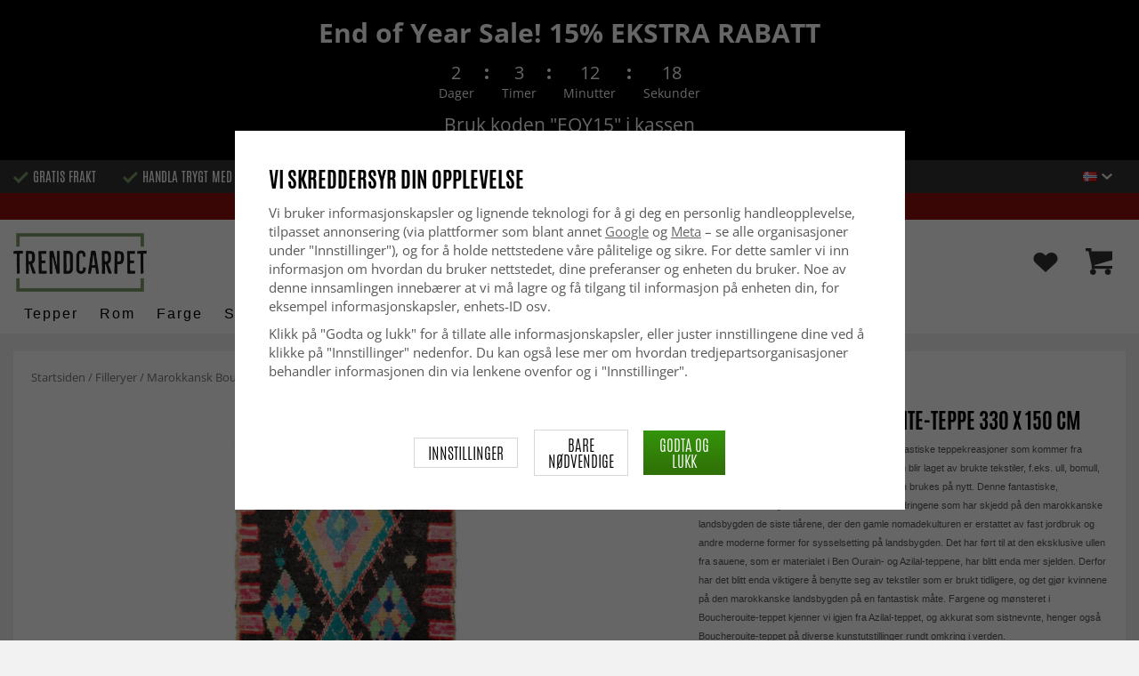

--- FILE ---
content_type: text/html; charset=UTF-8
request_url: https://www.trendcarpet.no/no/filleryer/marokkansk-boucherouite-teppe-330-x-150-cm-0/
body_size: 32488
content:
<!doctype html><html lang="no" class="slidein-enabled "><head><meta charset="utf-8"><title>Marokkansk Boucherouite-teppe 330 x 150 cm</title><meta name="description" content="Boucherouite-teppet er et annet i rekken av fantastiske teppekreasjoner som kommer fra Marokko. Boucherouite-teppet er en fillerye som blir laget av brukte tekstiler, f.eks. ull, bomull, garn, syntetiske fibre og andre tekstiler som kan brukes på"><meta name="keywords" content=""><meta name="robots" content="index, follow"><meta name="viewport" content="width=device-width, initial-scale=1"><!-- WIKINGGRUPPEN 9.2.4 --><link rel="shortcut icon" href="/favicon.png"><link rel="preload" href="/css/fonts/antonioregular/antonioregular.woff2" crossorigin="anonymous" as="font" type="font/woff2"><link rel="preload" href="/css/fonts/antoniobold/antoniobold.woff2" crossorigin="anonymous" as="font" type="font/woff2"><link rel="preload" href="/css/fonts/antoniolight/antoniolight.woff2" crossorigin="anonymous" as="font" type="font/woff2"><link rel="preload" href="/css/fonts/opensans/OpenSans-Regular.woff2" crossorigin="anonymous" as="font" type="font/woff2"><link rel="preconnect" href="https://fonts.googleapis.com"><link rel="preconnect" href="https://fonts.gstatic.com" crossorigin><style>body{margin:0}*,*:before,*:after{-moz-box-sizing:border-box;-webkit-box-sizing:border-box;box-sizing:border-box}.wgr-icon{visibility:hidden}.page--de h1,.page--de h2,.page--de h3,.page--de h4,.page--de h5,.page--de h6,.page--de .site-nav>li>a,.page--de .site-nav>li>span,.page--de .flex-caption p,.page--de .start-cats .category-item__heading,.page--de .btn,.page--de .btn--primary,.page--de .product-filter-inner span,.page--de .product-tab{text-transform:none}html{font-family:sans-serif;font-size:15px;line-height:1.45;color:#575756;-webkit-font-smoothing:antialiased}body{background-color:#f2f2f2}h1,h2,h3,h4,h5,h6{margin-top:0;margin-bottom:10px;font-weight:400;color:#000;text-transform:uppercase}h1{font-size:24px;line-height:1.25}h2{font-size:22px}h3{font-size:20px}h4{font-size:18px}h5{font-size:18px}h6{font-size:18px}p{margin:0 0 10px}b,strong,th{font-weight:600}th,td{text-align:left}img{max-width:100%;height:auto;vertical-align:middle}a{color:#666;text-decoration:none;-moz-transition:all .1s ease-in;-webkit-transition:all .1s ease-in;-o-transition:all .1s ease-in;transition:all .1s ease-in}a:hover{text-decoration:underline;color:#000}input,textarea{padding:5px 6px;border:1px solid #c2c2c2;border-radius:2px;color:#222}input:focus,textarea:focus{border-color:#b2b2b2;outline:none}select{padding:2px 3px;font-size:15px}input[type="checkbox"],input[type="radio"]{width:auto;height:auto;margin:0;padding:0;border:none;line-height:normal;cursor:pointer}input[type="radio"],input[type="checkbox"]{display:none;display:inline-block\9}input[type="radio"]+label,input[type="checkbox"]+label{cursor:pointer}input[type="radio"]+label:before,input[type="checkbox"]+label:before{display:inline-block;display:none\9;width:12px;height:12px;margin-right:4px;margin-top:3px;border:1px solid #a9a9a9;border-radius:2px;background:#f9f9f9;background:linear-gradient(#f9f9f9,#e9e9e9);vertical-align:top;content:''}input[type="radio"]+label:before{border-radius:50%}input[type="radio"]:checked+label:before{background:#f9f9f9 url(//wgrremote.se/img/mixed/checkbox-radio-2.png) center no-repeat;background-size:6px}input[type="checkbox"]:checked+label:before{background:#f9f9f9 url(//wgrremote.se/img/mixed/checkbox-box-2.png) center no-repeat;background-size:8px}input[type="radio"]:disabled+label:before,input[type="checkbox"]:disabled+label:before{background:#bbb;cursor:default}hr{display:block;height:1px;margin:15px 0;padding:0;border:0;border-top:1px solid #cfcfcf}.dialog-natural{border-style:none}.no-scroll{height:100dvh;overflow:hidden}.scrollbar-width{padding-right:15px}@media only screen and (max-device-width:761px){.scrollbar-width{padding-right:0}}.grid{margin-left:-20px}.grid:before,.grid:after{content:"";display:table}.grid:after{clear:both}.grid-item{display:inline-block;padding-left:20px;margin-bottom:20px;vertical-align:top}.grid--middle .grid-item{vertical-align:middle}.grid-item-1-1{width:100%}.grid-item-1-2{width:50%}.grid-item-1-3{width:33.33%}.grid-item-2-3{width:66.66%}.grid-item-1-4{width:25%}.grid-item-1-6{width:16.66%}.slide-cart,.classic-cart{display:none}html:not(.slidein-enabled) .classic-cart{display:block}html.slidein-enabled .slide-cart{display:block}.l-top-menu-holder{width:100%;background:#333;color:#fff}.l-top-menu{line-height:36px;font-size:15px}.l-top-menu a:hover{text-decoration:none}.l-top-menu__left{float:left}.l-top-menu__left ul{padding:0;margin:0;list-style-type:none}.l-top-menu__left li{display:inline-block;vertical-align:middle;padding:0 15px}.l-top-menu__left li::before{content:'';display:inline-block;vertical-align:middle;margin-right:5px;width:17px;height:13px;background:url(/frontend/view_desktop/design/green-check.png?v2);background-size:17px 13px}.l-top-menu__left li:first-child{padding-left:0}.l-top-menu__right{float:right;text-align:right}.l-top-menu__right .dropdown{text-align:left}.retur-banner-text{margin-bottom:0;padding-bottom:5px}.header-link{font-size:16px;cursor:pointer}.header-link__arrow{margin-left:5px;width:12px}.l-holder{position:relative;max-width:1700px;margin:0 auto;clear:both}.view-home .l-holder{max-width:none}.l-constrained{position:relative;max-width:1700px;margin-left:auto;margin-right:auto}.sticky-holder{position:relative;z-index:3;margin-bottom:20px}.is-top-sticky{position:fixed;top:0;left:0;right:0;width:100%;z-index:102;margin-bottom:0;margin-left:auto;margin-right:auto}.is-top-sticky .l-header{padding-bottom:0;padding-top:0}.is-top-sticky .l-header__left{padding-top:8px}.is-top-sticky .l-header__left .site-logo{max-width:80%;transition:all 0.3s ease}.is-top-sticky .l-menubar-holder{height:44px}.is-top-sticky .site-nav>li>span{font-size:17px;line-height:20px}.l-header-holder{position:relative;z-index:5;width:100%;background:#fff}.l-header{position:relative;padding-top:15px;padding-bottom:3px}.l-header__left{float:left;width:150px}.l-header__right{position:relative;display:flex;align-items:center;float:right;margin-top:14px;margin-bottom:14px;text-align:right}.l-header__right>div{vertical-align:middle;margin:0 15px}.l-header__right .header-login-link{margin-right:0}.l-header__right>div:last-child{padding-right:0}.l-header__middle{margin-top:12px;margin-bottom:12px;padding:0 40px;overflow:hidden;text-align:right}.l-menubar-holder{width:100%;background:#fff;color:#000}.l-menubar{position:relative}.l-sidebar,.l-sidebar-primary{width:180px}.l-sidebar-primary{margin-right:25px;float:left}.l-sidebar{margin-left:25px;float:right}.l-product{overflow:hidden}.l-product-col-1{position:relative}.l-product-col-1,.l-product-col-3{width:58%;float:left}.l-product-col-2{float:right;padding-left:2%;width:40%}.l-product-col-3{clear:left}.l-product-col-3__inner__right{float:right;padding-left:10px}.l-product-col-3__inner__left{overflow:hidden}.prod-page-editable{width:350px;margin-bottom:30px}.prod-page-editable p,.prod-page-editable h2,.prod-page-editable h3,.prod-page-editable h4,.prod-page-editable h5{margin:0}.media{margin-bottom:15px}.media,.media-body{overflow:hidden}.media-img{margin-right:15px;float:left}.media-img img{display:block}.table{width:100%;border-collapse:collapse;border-spacing:0}.table td,.table th{padding:0}.default-table{width:100%}.default-table>thead>tr{border-bottom:1px solid #e2e2e2}.default-table>thead th{padding:8px}.default-table>tbody td{padding:8px}.label-wrapper{padding-left:20px}.label-wrapper>label{position:relative}.label-wrapper>label:before{position:absolute;margin-left:-20px}.nav,.nav-block,.nav-float{margin:0;padding-left:0;list-style-type:none}.nav>li,.nav>li>a{display:inline-block}.nav-float>li{float:left}.nav-block>li>a{display:block}.nav-tick li{margin-right:10px}.nav-tick{margin-bottom:10px}.block-list{margin:0;padding-left:0;list-style-type:none}.list-info dd{margin:0 0 15px}.neutral-btn{padding:0;border-style:none;background-color:transparent;outline:none;-webkit-appearance:none;-moz-appearance:none;appearance:none}.breadcrumbs{margin-bottom:25px;color:#777}.breadcrumbs>li{color:#777}.breadcrumbs a{color:#777}.breadcrumbs .wgr-icon{margin-left:2px;margin-right:2px;color:#777}.sort-section{margin-bottom:15px}.sort-section>li{margin-right:4px}.highlight-bar{padding:7px 10px;border:1px solid #e1e1e1;background-color:#fff;background-image:linear-gradient(to bottom,#fff,#eee)}.startpage-bar{margin-bottom:10px;padding:7px 0;color:#222;font-size:26px;text-transform:uppercase}.startpage-bar h2{font-size:26px}.startpage-bar span{border-bottom:2px solid #222}.popcart-slot__title{margin-bottom:0;padding-block-start:10px}.input-highlight{border:1px solid #dcdcdc;border-radius:4px;background-color:#fff;background-image:linear-gradient(to top,#fff 90%,#eee)}.input-highlight:focus{border-color:#dcdcdc}.site-logo{display:inline-block;max-width:100%}.site-banner{display:none}.vat-selector{position:absolute;bottom:10px;right:0;font-size:11px}.vat-selector label{margin-left:4px}.site-nav{display:flex;align-items:center;flex-wrap:wrap;gap:10px;height:44px}.site-nav>li{padding:0 12px;-moz-transition:all .1s ease-in;-webkit-transition:all .1s ease-in;-o-transition:all .1s ease-in;transition:all .1s ease-in}.site-nav>li>a,.site-nav>li>span{display:block;white-space:nowrap;color:#000;cursor:pointer;text-transform:capitalize;font-size:16px;font-family:'Helvetica';letter-spacing:2px}.site-nav>li>span a{color:#000}.site-nav>li>a:hover,.site-nav>li>span:hover{text-decoration:none}.site-nav>li:hover>a,.site-nav>li:hover>span{color:#000}.site-nav__arrow{width:12px;margin-left:10px}.site-nav__arrow--dark{display:none}.site-nav>li.mutedLink:hover{background:none}.site-nav>li.mutedLink:hover>a,.site-nav>li.mutedLink:hover>span{color:#fff}.site-nav>li.mutedLink>a,.site-nav>li.mutedLink>span{cursor:default}.site-nav__home .wgr-icon{position:relative;top:-2px;font-size:16px;vertical-align:middle}.lang-changer select{vertical-align:middle}.dropdown .lang-changer__flag{margin-right:5px}.site-search{overflow:hidden;max-width:450px;height:37px;margin:auto;border:none;border-radius:0;background:#fff;line-height:normal}.site-search>.input-table__item{position:relative}.site-search__input,.site-search__btn{height:40px;vertical-align:top}.site-search__btn:focus{opacity:.6}.site-search__input{text-overflow:ellipsis;white-space:nowrap;overflow:hidden;padding-left:15px;border:1px solid gray;border-right:none;border-radius:0}.site-search__input::-ms-clear{display:none}.site-search__btn{position:relative;width:50px;padding-left:10px;padding-right:10px;border-style:none;background:#333;font-size:18px;line-height:1;color:#fff}.module{margin-bottom:15px}.module__heading{margin:0;padding:7px 0;margin-bottom:10px;background-color:#fff;text-transform:uppercase;color:#000}.module__heading>span{border-bottom:2px solid #000}.module__body{padding:10px;border:1px solid #dcdcdc;border-top-style:none;background:#fff}.listmenu{margin:0;padding-left:10px;list-style-type:none}.listmenu a{position:relative;display:block;color:#222}.listmenu .selected{font-weight:600}.listmenu-0{padding-bottom:10px;padding-left:0}.listmenu-0+h2{padding-top:20px}.listmenu-0:last-child{margin-bottom:-1px}.listmenu-0>li>a{padding-top:1px;padding-bottom:1px;padding-left:0;padding-right:17px}.listmenu-1{padding-top:0;padding-bottom:0;padding-left:15px}.listmenu-1>li>a{padding-top:2px;padding-bottom:2px}li .listmenu{display:none}.is-listmenu-opened>.listmenu{display:block}.menu-node{position:absolute;top:0;right:2px;bottom:0;margin:auto;max-width:30px;max-height:12px;width:auto}.is-listmenu-opened>a>.menu-node{right:0}.menu-node-arrow{max-width:12px}.menu-node{width:30px}.small-checkout-text{display:none;color:red}.btn{display:inline-block;padding:7px 15px;border-style:none;border-radius:0;background-color:#c7c7c6;font-size:18px;color:#fff;line-height:1;text-transform:uppercase;cursor:pointer;outline-style:none}.btn:hover,.btn:focus{text-decoration:none;opacity:.8;color:#fff}.product-item__wishlist.btn:hover,.product-item__wishlist.btn:focus{color:#666}.btn--large{padding:15px 45px;font-size:20px}.btn--primary{background-color:#7b9d6a;text-transform:uppercase}.btn--secondary{border:1px solid #dcdcdc;background-color:#fff;color:#666;text-transform:uppercase}.btn--highlight{background-color:#f15a24}.btn--block{display:block;text-align:center}.price{font-weight:700;color:#000}.price-discount{color:#f15a24}.price-original{font-size:14px;text-decoration:line-through}.price-klarna{font-size:14px}.grid-gallery,.list-gallery,.row-gallery{margin:0;padding-left:0;list-style-type:none}.grid-gallery{margin-left:-2%}.grid-gallery>li{display:inline-block;width:18%;margin-left:2%;margin-bottom:2%;padding:0;background:#fff;text-align:center;vertical-align:top;cursor:pointer;zoom:1}.view-checkout .grid-gallery>li{width:18%}.l-autocomplete .grid-gallery>li{width:31.33%}.list-gallery>li{margin-bottom:15px}.list-gallery>li:last-child{margin-bottom:0}.row-gallery>li{margin-bottom:15px;border:1px solid #e9e9e9;cursor:pointer}.grid-gallery>.product-item{position:relative;border:1px solid #bababa;box-shadow:0 4px 8px 0 rgba(0,0,0,.2),0 6px 20px 0 rgba(0,0,0,.19)}.product-item{position:relative;border:1px solid #bababa;background:#fff;text-align:center;box-shadow:0 4px 8px 0 rgba(0,0,0,.2),0 6px 20px 0 rgba(0,0,0,.19)}.product-item__img{position:relative;height:0;padding-bottom:105%}.product-item__banner{position:absolute;top:10px;left:10px;z-index:2;height:24px;overflow:hidden;padding:1px 10px;max-width:90px;background-color:#d9d9d9;color:#fff;font-size:13px;line-height:22px;text-align:center}.product-item__banner.bottom-banner{top:auto;bottom:10px}.product-item__banner span{opacity:0}.product-item__img img{position:absolute;top:0;bottom:0;left:0;right:0;padding:10px;margin:auto;max-height:100%;max-width:100%}.product-item__img img{max-height:100%}.product-item__body{position:relative;padding:15px 10px 20px 10px;text-align:left}.product-item .product-item__wish{position:absolute;right:10px;top:-44px;display:flex;align-items:center;justify-content:center;border-radius:50%;height:34px;width:34px;background:#fff;box-shadow:0 2px 5px 0 rgba(0,0,0,.4);-webkit-box-shadow:0 2px 5px 0 rgba(0,0,0,.4)}.product-item__wish a{position:relative;display:inline-block;text-decoration:none;color:#7b9d6a}.product-item__wish .icon-remove{position:absolute;top:0;bottom:0;left:0;right:0;display:none;line-height:34px;text-align:center;font-size:11px;color:#fff}.js-wishlist-selected:hover .icon-remove{display:block}.product-item__heading{height:50px;margin-bottom:7px;overflow:hidden;font-size:13px;font-weight:600;line-height:1.3;text-align:left;text-transform:none}.product-item__description{display:none;height:13px;margin-bottom:7px;overflow:hidden;font-size:10px}.product-item .price{font-size:18px;font-weight:800}.product-item .price-original{margin:0 2px}.product-item__buttons{display:none;margin-top:10px}.product-item__buttons .btn{float:left;width:49%;text-align:center;padding-left:0;padding-right:0}.product-item__buttons .btn--primary{float:right}.product-item__sale{position:absolute;top:5px;right:5px;background:#f15a24;border-radius:5px;padding:1px 6px;text-transform:uppercase;letter-spacing:1px;font-size:14px;color:#fff}.product-item-row{overflow:hidden;padding:15px}.product-item-row__img{float:left;width:80px;margin-right:15px;text-align:center}.product-item-row__img img{max-height:80px}.product-item-row__footer{float:right;text-align:right;margin-left:15px}.product-item-row__body{overflow:hidden}.product-item-row__price{margin-bottom:10px}.dropdown{display:none}.product-title{margin-bottom:5px;font-size:24px}.product-producer{line-height:1;font-size:18px;color:#000}.product-producer .producer{border-bottom:2px solid #555}.product-carousel{margin-bottom:15px;overflow:hidden;position:relative}.product-carousel,.product-carousel__item{max-height:600px}.product-carousel__item{text-align:center;position:relative}.product-carousel__link{display:block;height:0;width:100%;cursor:pointer;cursor:-webkit-zoom-in;cursor:-moz-zoom-in;cursor:zoom-in}.product-carousel__img{position:absolute;top:0;left:0;right:0;bottom:0;margin:auto;max-height:100%;width:auto;object-fit:contain}.product-thumbs{margin-bottom:15px;text-align:center;font-size:0}.product-thumbs img{max-height:100px;max-width:110px;margin-top:5px;margin-right:2px;margin-left:2px;cursor:pointer}.product-option-spacing{padding-right:10px;padding-bottom:7px}.option-table,.option-table tbody,.option-table tr,.product-option-spacing{display:block;width:100%}.option-table{max-width:300px}.product-option-spacing__left{float:left;width:auto;min-width:65px;max-width:60%;padding-top:8px;padding-right:5px;font-weight:600}.option-table td.product-option-spacing__right{overflow:hidden;width:auto}.product-option-spacing input,.product-option-spacing select{border:2px solid #000;border-radius:0;height:38px;width:100%;color:#000}.product-cart-button-wrapper{display:flex;width:350px;max-width:100%;margin-bottom:15px}.product-cart-button-wrapper .product-item__wish{text-align:left;margin-top:5px}.product-cart-button-wrapper .btn{flex-grow:1;text-align:center}.product-cart-button-wrapper .btn--primary{vertical-align:middle;padding:10px 25px 6px;background-image:linear-gradient(#34940b,#306f07);font-size:28px}.product-cart-button-wrapper .btn--primary img{position:relative;top:-3px;max-height:28px;margin-right:10px}.product-cart-button-wrapper .product-item__wish .wgr-icon{vertical-align:middle}.sg-go-to-cart{display:block;text-decoration:none!important;color:white!important;background-image:linear-gradient(#333,#000)!important;height:0;width:100%!important;-moz-transition:opacity .1s ease-in,height 0.6s;-webkit-transition:opacity .1s ease-in,height 0.6s;-o-transition:opacity .1s ease-in,height 0.6s;transition:opacity .1s ease-in,height 0.6s;text-align:center!important;text-transform:uppercase!important;font-family:'antonio',sans-serif!important;vertical-align:middle!important;font-size:28px!important;line-height:45px!important}.sg-open-go-to-cart .sg-go-to-cart{height:0;margin-bottom:15px}.sg-go-to-cart:hover{opacity:.8!important}.is-new-mini-cart-item #popcart{display:none!important}.sg-fixed-container-buy-button .sg-fixed-left{display:none!important}@media screen and (min-width:769px){.sg-close-not-in-stock{display:none!important}.sg-button-is-fixed .sg-close-not-in-stock{display:block!important;position:absolute!important;right:0!important;padding:10px!important;top:0!important;cursor:pointer!important}.sg-button-is-fixed .sg-close-not-in-stock i{font-size:24px!important}.sg-button-is-fixed #lagerstatusFinnsEj{position:fixed!important;bottom:67px!important;background:#fff!important;margin:0!important;width:100%!important;left:50%!important;-webkit-transform:translateX(-50%)!important;-moz-transform:translateX(-50%)!important;-ms-transform:translateX(-50%)!important;transform:translateX(-50%)!important;padding:15px!important;border:1px solid #ccc!important;z-index:999!important;max-width:1100px!important}.sg-fixed-container-buy-button{bottom:-100px!important;-webkit-transition:bottom 0.8s!important;-moz-transition:bottom 0.8s!important;-ms-transition:bottom 0.8s!important;transition:bottom 0.8s!important}.sg-button-is-fixed .sg-fixed-container-buy-button{position:fixed!important;bottom:0!important;width:100%!important;left:0!important;z-index:999!important;background:#fff!important;-webkit-box-shadow:0 0 10px 0 rgba(0,0,0,.4)!important;-moz-box-shadow:0 0 10px 0 rgba(0,0,0,.4)!important;box-shadow:0 0 10px 0 rgba(0,0,0,.4)!important}.sg-button-is-fixed .sg-fixed-container-buy-button .sg-fixed-container-buy-button-inner{max-width:1700px!important;margin:0 auto!important;padding:10px 20px!important;text-align:right!important}.sg-button-is-fixed .sg-fixed-container-buy-button .sg-fixed-container-buy-button-inner .sg-fixed-right{display:inline-block!important}.sg-button-is-fixed .sg-fixed-container-buy-button .option-table{display:inline-block!important;vertical-align:top!important;width:auto!important}.sg-button-is-fixed .sg-fixed-container-buy-button .option-table .product-option-spacing__right{padding-bottom:0!important}.sg-button-is-fixed .sg-fixed-container-buy-button #addToCardButtonDiv{display:inline-block!important;vertical-align:top!important;width:auto!important;position:relative!important}.sg-button-is-fixed .sg-fixed-container-buy-button #addToCardButtonDiv>*{display:none!important}.sg-button-is-fixed .sg-fixed-container-buy-button #addToCardButtonDiv>.product-cart-button-wrapper{display:flex!important}.sg-button-is-fixed .sg-fixed-container-buy-button #addToCardButtonDiv .sg-go-to-cart{display:block!important;position:absolute!important;bottom:57px!important;margin:0!important;margin-top:10px!important;z-index:-1!important;width:calc(100% - 75px)!important;right:0!important}.sg-button-is-fixed .sg-fixed-container-buy-button #addToCardButtonDiv .product-cart-button-wrapper{margin:0!important}.sg-button-is-fixed .sg-fixed-container-buy-button .product-option-spacing__left{padding-top:13px!important}.sg-button-is-fixed .sg-fixed-container-buy-button .product-option-spacing__right .js-option{height:46px!important}.sg-button-is-fixed .sg-fixed-container-buy-button .sg-fixed-left{display:inline-block!important;float:left!important}.sg-button-is-fixed .sg-fixed-container-buy-button .sg-fixed-left img{display:inline-block!important;height:47px!important;width:auto!important}.sg-button-is-fixed .sg-fixed-container-buy-button .sg-fixed-left p{display:inline-block!important;margin:0!important;margin-left:10px!important;font-weight:bold!important;font-family:'antonio',sans-serif!important;text-transform:uppercase!important;color:#000!important;vertical-align:middle!important;font-size:16px!important;width:250px!important;white-space:nowrap!important;overflow:hidden!important;text-overflow:ellipsis!important;text-align:left!important}.sg-button-is-fixed #addToCardButtonDiv .product-quantity{width:60px!important;margin-right:15px!important}}.sg-bottom-bar-checkout{position:fixed!important;bottom:-450px!important;left:50%!important;z-index:99999999!important;box-sizing:border-box!important;padding:20px!important;width:500px!important;background:#fff!important;-webkit-box-shadow:0 0 10px 0 rgba(0,0,0,.5)!important;-moz-box-shadow:0 0 10px 0 rgba(0,0,0,.5)!important;box-shadow:0 0 10px 0 rgba(0,0,0,.5)!important;transform:translateX(-50%)!important;-webkit-transform:translateX(-50%)!important;-ms-transform:translateX(-50%)!important;-moz-transform:translateX(-50%)!important;-webkit-transition:bottom .5s!important;-moz-transition:bottom .5s!important;-ms-transition:bottom .5s!important;-o-transition:bottom .5s!important;transition:bottom .5s!important}.sg-show-go-to-cart-bar .sg-bottom-bar-checkout{bottom:0!important}.sg-bottom-bar-checkout,.sg-bottom-bar-checkout *{box-sizing:border-box!important}.sg-bottom-bar-checkout .sg-bottom-bar-checkout-close{cursor:pointer!important;position:absolute!important;width:26px!important;height:26px!important;line-height:26px!important;background:#333!important;text-align:center!important;border-radius:50%!important;color:#fff!important;font-size:14px!important;right:-13px!important;top:-13px!important}.sg-bottom-bar-checkout .sg-bottom-bar-heading{text-align:center!important;color:#000!important}.sg-bottom-bar-checkout .sg-bottom-bar-heading i{font-size:26px!important;margin-right:5px!important;color:#00b67a!important}.sg-bottom-bar-checkout .sg-bottom-bar-heading h2{display:inline-block!important;font-size:16px!important;margin:0!important;font-family:'Open Sans',sans-serif!important;text-transform:none!important}.sg-bottom-bar-checkout .sg-bottom-bar-heading-line{border-bottom:1px solid #777!important;padding-bottom:5px!important;max-width:250px!important;margin:0 auto!important}.sg-bottom-bar-checkout .sg-bottom-bar-info{padding:15px 0!important;border-top:none!important;border-bottom:none!important;line-height:0!important;margin-bottom:10px!important}.sg-bottom-bar-checkout .sg-bottom-bar-info img{max-width:100px!important;max-height:100px!important;height:auto!important;display:inline-block!important;padding:5px!important;border:none!important;margin-left:15px!important}.sg-bottom-bar-checkout .sg-bottom-bar-info .sg-bottom-bar-title-price{display:inline-block!important;vertical-align:top!important;margin-left:20px!important;padding-top:15px!important;font-weight:normal!important;font-size:14px!important;line-height:1.5!important}.sg-bottom-bar-checkout .sg-bottom-bar-info .sg-bottom-bar-title-price .sg-prod-title-bar{max-width:240px!important;white-space:break-spaces!important;overflow:hidden!important;text-overflow:ellipsis!important;text-transform:uppercase!important;margin-bottom:5px}.sg-bottom-bar-checkout .sg-bottom-bar-info .sg-bottom-bar-title-price .sg-prod-price-bar{font-weight:normal!important}.sg-bottom-bar-checkout .sg-bottom-bar-info .sg-bottom-bar-title-price .sg-prod-price-bar strike{margin-left:10px!important}.sg-bottom-bar-checkout .sg-bottom-bar-actions{text-align:center!important}.sg-bottom-bar-checkout .sg-button-cont-buying{padding:10px 5px!important;display:inline-block!important;font-size:15px!important;line-height:1.5!important;text-decoration:none!important;box-sizing:border-box!important;border:1px solid #000!important;color:#000!important;cursor:pointer!important;text-align:center!important;margin-right:10px!important;width:calc(50% - 25px)!important;text-transform:uppercase!important;border-radius:3px!important;font-weight:600!important;-webkit-transition:all .3s;-moz-transition:all .3s;-ms-transition:all .3s;-o-transition:all .3s;transition:all .3s}.sg-bottom-bar-checkout .sg-button-cont-buying:hover{border:1px solid #333!important;color:#333!important}.sg-bottom-bar-checkout .sg-button-go-to-checkout{background:#000!important;color:#fff!important;padding:10px 5px!important;display:inline-block!important;font-size:15px!important;line-height:1.5!important;text-decoration:none!important;box-sizing:border-box!important;border:1px solid #000!important;cursor:pointer!important;text-align:center!important;width:calc(50% - 25px)!important;text-transform:uppercase!important;border-radius:3px!important;font-weight:600!important;-webkit-transition:all .3s;-moz-transition:all .3s;-ms-transition:all .3s;-o-transition:all .3s;transition:all .3s}.sg-bottom-bar-checkout .sg-button-go-to-checkout:hover{opacity:.8!important}.sg_pdp_img_indicator_wrapper{position:absolute;background:rgba(212,211,210,.7);color:#000;font-weight:600;bottom:0;left:0;padding:5px;margin-right:10px;cursor:default!important;z-index:5}.flexslider-container .product-thumbs li.splide__slide.sg_active_img_thumbnail{border:2px solid #9a9a9a!important}ol.nav.breadcrumbs{font-size:13px!important}.l-product-col-1{margin-bottom:2rem!important}.product-carousel{margin-bottom:5px!important}.flexslider-container .product-thumbs li.splide__slide{width:70px!important;height:87.5px!important;margin:5px!important;border:1px solid #dcdcdc!important;padding:5px!important;display:inline-flex!important;justify-content:center!important;align-items:center!important}.sg_thumbnails_carousel .splide__arrows{display:none!important}.sg_thumbnails_carousel .splide__pagination{display:none!important;bottom:-1em!important}.sg_thumbnails_carousel .splide__pagination__page{width:10px;height:10px}.sg_thumbnails_carousel .splide__pagination__page.is-active{transform:none;background:#777}.wish-phrase{display:inline-block;margin-left:5px;vertical-align:middle;font-size:15px;color:#555}.l-product .product-item__wish .icon-remove{top:4px;left:6px;right:auto}.product-quantity{padding:10px;margin-right:15px;vertical-align:middle}.product-custom-fields{margin-left:5px;margin-top:10px}.product-price-field{margin-top:5px;margin-bottom:5px}.product-price-field .price{display:inline-block;font-size:30px}.product-stock{margin-bottom:30px}.product-stock-item{display:none}.product-stock-item__text{vertical-align:middle}.product-stock-item .wgr-icon{vertical-align:middle;font-size:16px}.in-stock .wgr-icon{color:#3eac0d}.on-order .wgr-icon{color:#eba709}.soon-out-of-stock .wgr-icon{color:#114b85}.out-of-stock>.wgr-icon{color:#d4463d}.product-part-payment-klarna,.product-part-payment-hbank{margin-bottom:10px}.accordion{height:fit-content}.accordion-containment{overflow:hidden}.accordion-trigger{background:transparent;border:0;font:inherit;color:inherit}.accordion-body{display:grid;grid-template-rows:0fr;transition:grid-template-rows var(--accordion-delay);border-bottom:1px solid #ccc;padding:0}.accordion-body>div{overflow:hidden;transition:margin-top var(--accordion-delay)}.accordion-body[aria-hidden="true"]>div{margin-top:0}.accordion-body[aria-hidden="false"]{grid-template-rows:1fr;padding-bottom:20px}.accordion-panel-title{display:flex;align-items:center;justify-content:space-between;padding:1rem 0;color:#000;font-weight:700;transition:padding 200ms,margin 200ms;cursor:pointer}.accordion-panel[data-expanded] .accordion-panel-title{padding-left:0;padding-right:0}.accordion-icon{scale:2;transition:transform 200ms ease-in-out}.accordion-panel[data-expanded] .accordion-icon{transform:rotateZ(180deg)}.accordion table,.accordion table td{border-style:none;color:#000}.accordion table tr td{padding:8px;background-color:#f1f1f1}.accordion table tr:nth-child(2n) td{background-color:#fff}.accordion table tr td:first-of-type{font-weight:700}.product-content--categories--wrapper{display:grid;grid-template-columns:repeat(2,1fr);gap:1em}.product-content{display:none}.product-content.selected{display:block}.product-tabs{margin-top:30px;border-top:1px solid #ccc;border-right:1px solid #ccc}.product-tab{float:left;width:33.33%;padding:5px 15px;border-left:1px solid #ccc;border-bottom:1px solid #ccc;background:#fff;cursor:pointer;text-transform:uppercase;font-size:20px;color:#878787}.product-tab:hover{background:#f5f5f5;color:#666}.product-tab.selected{background:#d9d9d9;color:#000}.product-content{padding:20px;border:1px solid #ccc;border-top-style:none;margin-bottom:20px}.l-product__sale{position:absolute;top:5px;left:5px;z-index:3;background:#f15a24;border-radius:6px;padding:1px 6px;text-transform:uppercase;letter-spacing:1px;font-size:16px;color:#fff}.product-metrics p{margin-bottom:3px}.product-metrics__title{font-weight:600}.rss-logo .wgr-icon{font-size:14px;vertical-align:middle}.rss-logo a{color:#333}.rss-logo a:hover{color:#db6b27;text-decoration:none}.spinner-container{position:relative;z-index:9;color:#222}.spinner-container--small{height:25px}.spinner-container--large{height:100px}.spinner-container--pno{position:absolute;top:50%;right:14px}.spinner-container--kco{height:300px;color:#0070ba}.video-wrapper{position:relative;padding-bottom:56.25%;padding-top:25px;height:0;margin-bottom:20px}.video-wrapper iframe{position:absolute;top:0;left:0;width:100%;height:100%}.input-form input,.input-form textarea{width:100%}.input-form__row{margin-bottom:8px}.input-form label{display:inline-block}.max-width-form{max-width:300px}.max-width-form-x2{max-width:400px}.input-group{position:relative;overflow:hidden;vertical-align:middle}.input-group .input-group__item{position:relative;float:left;width:50%}.input-group .input-group__item:first-child{width:48%;margin-right:2%}.input-group-1-4 .input-group__item{width:70%}.input-group-1-4>.input-group__item:first-child{width:28%}.input-group-5-1 .input-group__item{width:23%}.input-group-5-1>.input-group__item:first-child{width:75%}.input-table{display:table}.input-table__item{display:table-cell;white-space:nowrap}.input-table--middle .input-table__item{vertical-align:middle}.flexslider{height:0;overflow:hidden}.view-home .flexslider{margin-bottom:10px}.flex__item{position:relative;display:none;-webkit-backface-visibility:hidden}.flex__item:first-child{display:block}.flexslider .is-flex-lazyload{visibility:hidden}.is-flex-loading .flex-arrow{visibility:hidden}.is-flex-touch .flex-arrows{display:none}.is-flex-loading .flex-nav{visibility:hidden;opacity:0}.flex-nav{margin-top:15px;margin-bottom:10px;opacity:1;visibility:visible;z-index:2}.flex-nav--paging{text-align:center}.flex-nav--paging li{display:inline-block;margin:0 4px}.flex-nav--paging a{display:block;width:9px;height:9px;border:1px solid #000;border-radius:100%;cursor:pointer;text-indent:-9999px}.flex-nav--paging a:hover{background:#000}.flex-nav--paging .flex-active a{background:#000;cursor:default}.flex-nav--thumbs{overflow:hidden}.flex-nav--thumbs li{width:9%;float:left}.flex-nav--thumbs img{opacity:.7;cursor:pointer}.flex-nav--thumbs img:hover,.flex-nav--thumbs .flex-active img{opacity:1}.flex-nav--thumbs .flex-active{cursor:default}.flex-caption{position:absolute;left:0;bottom:0;z-index:4;width:100%;padding:15px 25px 12px 15px;overflow:hidden;background:rgba(0,0,0,.3);color:#fff;text-align:center}.flex-caption h2,.flex-caption h1{margin-bottom:0;text-transform:uppercase;letter-spacing:.5;line-height:1.1;font-size:40px;color:#fff}.flex-caption p{padding:0;margin:0;font-size:22px;text-transform:uppercase}.is-hidden{display:none!important}.is-lazyload,.is-lazyloading{visibility:hidden;opacity:0}.is-lazyloaded{visibility:visible;opacity:1;transition:opacity .3s}.clearfix:before,.clearfix:after{content:"";display:table}.clearfix:after{clear:both}.clearfix{*zoom:1}.clear{clear:both}.white-bg,.l-content{background:#fff;margin-bottom:20px;padding:20px 20px 10px}.box-shadow,.l-content{position:relative}.view-home .l-content,.view-category .l-content,.view-product .l-content,.view-campaigns .l-content,.view-bestsellers .l-content,.view-search .l-content{background:none;margin:0;padding:0;box-shadow:none}.flush{margin:0!important}.wipe{padding:0!important}.right{float:right!important}.left{float:left!important}.float-none{float:none!important}.text-left{text-align:left!important}.text-center{text-align:center!important}.text-right{text-align:right!important}.uppercase{text-transform:uppercase}.display-table{display:table;width:100%;height:100%}.display-tablecell{display:table-cell;vertical-align:middle}.go:after{content:"\00A0" "\00BB"!important}.stretched{width:100%!important}.center-block{display:block;margin-left:auto;margin-right:auto}.muted{color:#999}.brand{color:#7a9c69}.accent-color{color:#000}.bottom-auto{bottom:auto}.wishlist-button{position:relative;height:35px;line-height:35px}.wishlist-link{display:block}.wishlist-button img{max-width:30px}div#topcart-holder{position:relative;z-index:2}div#topcart-button{display:inline-block;*display:inline;cursor:pointer;position:relative}.cart-header{display:flex;align-items:center;justify-content:space-between;padding-bottom:14px;padding-top:0}.cart-header{font-weight:500}.cart-title,h5.cart-title__title,h5.popcart-slot__title{font-size:1.25rem;font-weight:500!important;text-transform:none;margin-bottom:0}.cart-title{flex-grow:1}.cart-title{display:flex;flex-direction:column;justify-content:flex-start;align-items:flex-start}.cart-header>*,.cart-footer__row>*{flex-shrink:0}.cart-title,.cart-sum,.cart--layout-1 .cart-item__sum{display:flex;flex-direction:column;justify-content:flex-start;align-items:flex-start}.cart-header>*,.cart-footer__row>*{flex-shrink:0}.cart-close-button .is-close-dialog{display:inline-flex;align-items:center;border:none;padding-left:16px;background-color:#fff0;font-size:1.2rem;text-align:left;outline:none}.cart-close-button .is-close-dialog p{margin-bottom:0}.topcart-count,.wishlist-count{position:absolute;top:-6px;left:22px;display:block;width:22px;height:22px;border-radius:50%;background:#f15a24;color:#fff;font-size:14px;line-height:22px;text-align:center}.topcart-link{height:40px;line-height:40px;padding:0 15px;margin-left:20px;background-image:linear-gradient(#34940b,#306f07)}.topcart-icon{max-width:30px}.topcart-subtotal{margin-left:18px}.topcart-font-icon{display:none}.topcart-arrow{margin-right:4px;margin-left:4px}.topcart-font-arrow{display:none}.topcart-subtotal{color:#000}div#popcart{display:none}.l-mobile-header,.l-mobile-nav,.sort-select,.checkout-cart-row-small,.l-autocomplete-mobile-form,.mobile-btn,.show-for-large,.banner-holder-tablets,.l-autocomplete{display:none}.l-menubar{max-width:1700px!important}.l-mobile-footer{display:none}@media all and (max-width:768px){.grid-item-1-4{width:50%}.grid-item-1-6{width:31.33%}}@media all and (max-width:480px){.grid{margin-left:0}.grid-item{padding-left:0}.grid-item-1-2,.grid-item-1-3,.grid-item-2-3,.grid-item-1-4{width:100%}.grid-item-1-6{width:50%}}@media all and (max-width:1740px){.l-holder,.l-autocomplete,.l-constrained{margin-left:15px;margin-right:15px;width:auto}.view-home .l-holder{margin-left:0;margin-right:0}.l-footer{margin-left:30px;margin-right:30px}.product-filter-holder .l-constrained{margin-left:0;margin-right:0}}@media all and (max-width:960px){.l-top-menu{font-size:14px}.l-top-menu__left li{padding:0 8px}.l-sidebar{display:none}.flex-caption h2,.flex-caption h1{font-size:32px}.flex-caption p{font-size:20px}}@media all and (max-width:768px){.l-inner,.view-home .l-inner,.view-checkout .l-inner{margin-left:0;margin-right:0}.sticky-holder{margin-bottom:0;display:none}.l-menubar-wrapper,.l-menubar,.l-top-menu-holder,.l-header-holder,.l-menubar-holder,.l-top-menu-holder .banner{display:none}.l-menubar{margin-left:0;margin-right:0}.l-sidebar-primary{display:none}.banner-holder-tablets{display:block}.is-mobile-nav-open .banner-holder-tablets{display:none}.banner-holder-tablets .banner{max-height:140px;padding:10px;overflow:hidden}.banner-holder-tablets .banner__title{max-height:32px;font-size:22px;overflow:hidden}.banner-holder-tablets .banner__clock{margin:5px 0;font-size:16px}.banner-holder-tablets .banner__text{max-height:30px;font-size:20px;overflow:hidden}.l-content,.view-checkout .l-content,.view-checkout .l-content,.view-home .l-content,.view-category .l-content,.view-product .l-content,.view-campaigns .l-content{margin-top:15px;margin-left:15px;margin-right:15px}.l-holder{margin:0;margin-top:0;box-shadow:none;border-radius:0}.sg-scroll .l-holder{margin-top:0}.l-mobile-header{position:sticky;overflow:hidden;top:0;left:0;z-index:1000;display:block;width:100%;height:50px;background:#fff;border-bottom:1px solid #e9e9e9}.l-mobile-header.sg-hidden{top:0}.l-mobile-header__search{position:absolute;top:5px;left:190px;right:115px;max-width:310px}.l-mobile-header.zoomed{position:absolute}.l-header,.l-mobile-nav{display:none}.view-home .flexslider:after,.category-top-img:after{border-width:4px}.flex-caption h2,.flex-caption h1{font-size:26px}.flex-caption p{font-size:18px}.product-filter-holder.is-menubar-sticky{margin-top:65px}.sg-fixed-container-buy-button{bottom:-100px!important;-webkit-transition:bottom 0.8s!important;-moz-transition:bottom 0.8s!important;-ms-transition:bottom 0.8s!important;transition:bottom 0.8s!important}.sg-button-is-fixed-mobile .sg-fixed-container-buy-button{position:fixed!important;bottom:0!important;width:100%!important;left:0!important;z-index:999!important}.sg-button-is-fixed-mobile .sg-fixed-container-buy-button #addToCardButtonDiv>*{display:none!important}.sg-button-is-fixed-mobile .sg-fixed-container-buy-button #addToCardButtonDiv>.product-cart-button-wrapper{display:block!important;width:100%!important;margin:0!important}.sg-button-is-fixed-mobile .product-cart-button-wrapper{margin-bottom:0!important}.sg-button-is-fixed-mobile .product-cart-button-wrapper .product-quantity{display:none!important}.sg-button-is-fixed-mobile .option-table td.product-option-spacing__left{display:none!important}.sg-button-is-fixed-mobile .option-table{max-width:none!important;width:50%!important;display:inline-block!important}.sg-button-is-fixed-mobile .option-table td.product-option-spacing__right{padding:0!important;margin:0!important;width:100%!important;display:inline-block!important}.sg-button-is-fixed-mobile .option-table td.product-option-spacing__right select{height:50px!important;border:0!important;border-top:1px solid #ccc!important;border-right:1px solid #ccc!important;padding:2px 25px 2px 10px!important}.sg-button-is-fixed-mobile .option-table td.product-option-spacing__right select{background-image:linear-gradient(45deg,gray 50%,transparent 50%),linear-gradient(135deg,transparent 50%,gray 50%)!important;background-position:calc(100% - 8px) 22px,calc(100% - 13px) 22px!important;background-size:5px 5px,5px 5px!important;background-repeat:no-repeat!important;outline:0!important;-moz-appearance:none!important;-webkit-appearance:none!important;appearance:none!important}.sg-button-is-fixed-mobile .product-cart-button-wrapper .btn--primary{bottom:0!important;margin:0!important;width:100%!important;height:50px!important;opacity:1!important;padding-left:10px!important;padding-right:10px!important}.sg-button-is-fixed-mobile .sg-fixed-container-buy-button #addToCardButtonDiv{width:100%!important;display:inline-block!important}.sg-button-is-fixed-mobile.sg-50-procent-button .sg-fixed-container-buy-button #addToCardButtonDiv{width:50%!important}.sg-close-not-in-stock{display:none!important}.sg-button-is-fixed-mobile #lagerstatusFinnsEj{position:fixed!important;bottom:60px!important;z-index:999!important;background:#fff!important;margin:0!important;width:calc(100% - 20px)!important;left:10px!important;padding:15px!important;border:1px solid #ccc!important;z-index:999!important}.sg-button-is-fixed-mobile .sg-close-not-in-stock{display:block!important;position:absolute!important;right:0!important;padding:10px!important;top:0!important;cursor:pointer!important}.sg-button-is-fixed-mobile .sg-close-not-in-stock i{font-size:24px!important}.sg-button-is-fixed-mobile .sg-fixed-container-buy-button #addToCardButtonDiv .sg-go-to-cart{-webkit-transition:bottom 0.8s!important;-moz-transition:bottom 0.8s!important;-ms-transition:bottom 0.8s!important;transition:bottom 0.8s!important;display:block!important;bottom:-60px!important;height:0!important;line-height:50px!important;position:absolute!important;margin:0!important;left:0!important;z-index:-1!important}.sg-button-is-fixed-mobile.sg-open-go-to-cart .sg-fixed-container-buy-button #addToCardButtonDiv .sg-go-to-cart{bottom:50px!important}.flexslider-container .product-thumbs{display:flex!important;flex-wrap:wrap!important;align-items:center!important;justify-content:center!important}.flexslider-container .product-thumbs li{width:50px!important;height:50px!important;margin:5px!important;border:1px solid #dcdcdc!important;padding:5px!important;display:inline-flex!important;justify-content:center!important;align-items:center!important}.flexslider-container .product-thumbs .sg-active-image{border:1px solid #333!important;border:1px solid #9a9a9a!important}.flexslider-container .product-thumbs li img{background:none!important;height:auto!important;width:auto!important;overflow:visible!important;padding:0!important;border-radius:0!important;max-width:100%!important;max-height:100%!important;margin:0!important}}@media screen and (orientation:landscape) and (max-width:770px){.product-filter-holder.is-menubar-sticky{margin-top:0}}@media all and (max-width:600px){.view-home .flexslider:after,.category-top-img:after{top:5px;left:5px;right:5px;bottom:5px}.flex-caption h2,.flex-caption h1{font-size:22px}.flex-caption p{font-size:16px}.startpage-bar__right,.startpage-bar__left{float:none;text-align:center}}@media all and (max-width:480px){.l-mobile-header{height:50px}.l-mobile-nav{top:50px}.l-content,.view-checkout .l-content,.view-checkout .l-content,.view-home .l-content,.view-category .l-content,.view-product .l-content,.view-campaigns .l-content{margin-left:10px;margin-right:10px;padding:10px}.view-checkout .l-content,.view-home .l-content,.view-category .l-content,.view-product .l-content,.view-campaigns .l-content{margin:0}.white-bg{padding:10px}.breadcrumbs .right{display:block;margin-top:5px;float:none!important}.flex-caption h2,.flex-caption h1{font-size:18px}.flex-caption p{font-size:16px}.view-home .flex-nav{display:none}.product-item__img{padding-bottom:150%}.product-img-upsell{padding-bottom:105%!important}.product-item__body{padding:6px}.product-item__buttons .btn{display:none}.product-item__buttons .btn--primary,.product-item__buttons .mobile-btn{display:block;width:100%}.product-item .price{font-size:20px}.product-item__description{height:31px}.checkout-hide-medium{margin:0;padding:0}.checkout-hide-medium span{display:none}.banner-holder-tablets .banner{max-height:110px}.banner-holder-tablets .banner__title{max-height:27px;font-size:18px}.banner-holder-tablets .banner__clock{margin:3px 0;width:250px;font-size:12px}.clock-separator{margin-bottom:14px}.banner-holder-tablets .banner__text{max-height:20px;font-size:12px}.startpage-mobile-carousel{display:block}.startpage-carousel{display:none}.startpage-mobile-carousel .grid-content{position:relative}.startpage-mobile-carousel .grid-item{margin-bottom:0}.startpage-mobile-carousel .grid-content .grid{position:absolute;bottom:auto;left:0;top:0;z-index:4;padding:15px 25px 12px 15px;overflow:hidden;width:100%;background:rgba(0,0,0,.3);color:#fff;text-align:center}.startpage-mobile-carousel .grid-content .grid h1,.startpage-mobile-carousel .grid-content .grid h2,.startpage-mobile-carousel .grid-content .grid h3,.startpage-mobile-carousel .grid-content .grid h2 a{margin-bottom:0;text-transform:uppercase;letter-spacing:.5px;line-height:1.1;font-size:30px;color:#fff}.startpage-mobile-carousel .btn{margin-top:15px}.input-group-5-1 .input-group__item{width:38%}.input-group-5-1>.input-group__item:first-child{width:60%}.banner-holder-tablets .banner__title{font-size:16px}}@media all and (max-width:325px){.banner-holder-tablets .banner__title{font-size:14px}}@media all and (max-width:1740px){.product-tab{padding:5px 10px;font-size:18px}}@media all and (max-width:960px){.more-products__left,.more-products__right{float:none;width:100%}.product-title{font-size:32px}.product-cart-button-wrapper__left,.product-cart-button-wrapper__right{float:none;width:100%;padding:0}.product-cart-button-wrapper__right{margin-top:10px}.product-tab{padding:5px 5px;font-size:16px}}@media all and (max-width:768px){.l-product-col-1,.l-product-col-2,.l-product-col-3{width:auto;padding-right:0;float:none}.l-product-col-2{padding-left:0}.product-tab{padding:5px 15px;font-size:20px}.product-thumbs{margin-bottom:15px}.product-thumbs li{margin-right:10px}.product-thumbs li img{border-radius:50%;display:inline-block;height:5px;overflow:hidden;padding:10px;width:5px;background:#a2a2a2}}@media all and (max-width:600px){.product-tab{padding:5px 5px;font-size:16px}}@media all and (max-width:600px){.product-tab{float:none;width:100%;display:block;padding:5px 10px}.product-content,.extra-prod{padding:10px}}@media screen and (max-width:1001px){.grid-gallery>.product-item{margin-bottom:20px}}@media all and (max-width:900px){.site-nav>li{margin-left:0;margin-right:0}}@media all and (max-width:768px){.mini-site-logo,.mini-site-logo img{position:absolute;top:0;bottom:0}.mini-site-logo{left:65px;margin:auto}.mini-site-logo img{left:0;right:0;max-width:155px;max-height:100%;margin:auto;padding-top:5px;padding-bottom:5px;-webkit-transform:translateY(0);-ms-transform:translateY(0);transform:translateY(0);-webkit-transition:-webkit-transform .4s cubic-bezier(.694,.0482,.335,1);transition:transform .4s cubic-bezier(.694,.0482,.335,1)}.mini-cart-info{display:none}}@media all and (max-width:480px){.mini-site-logo img{max-width:135px}}@media all and (max-width:960px){.grid-gallery>li{width:31.33%}.startpage-categories .grid-gallery>li,.view-home .grid-gallery--products>li{width:23%}}@media all and (max-width:768px){.startpage-categories .grid-gallery>li,.view-home .grid-gallery--products>li{width:48%}}@media all and (max-width:600px){.grid-gallery>li,.l-autocomplete .grid-gallery>li,.view-search .grid-gallery>li{width:48%}}@media all and (max-width:480px){.startpage-featured .grid-gallery>li{width:97%}}@media all and (max-width:480px){.product-carousel,.product-carousel__item{max-height:250px}}@media all and (max-width:960px){.hide-for-xlarge{display:none!important}}@media all and (max-width:768px){.hide-for-large{display:none!important}.show-for-large{display:inline-block}}@media all and (max-width:480px){.hide-for-medium{display:none!important}}@media all and (max-width:320px){.hide-for-small{display:none!important}}@media all and (min-width:769px){.hide-on-desktop{display:none}}@media all and (max-width:768px){.hide-on-touch{display:none}}@media all and (max-width:440px){.news-modal{bottom:0;right:0;max-width:100%;width:100%}}.filterlistmenu{margin:0;padding:0;list-style-type:none}.filterlistmenu:last-child{margin-bottom:-1px}.filterlistmenu li{padding:5px;border-bottom:solid 1px #dcdcdc;background-color:#fff;background-image:linear-gradient(to bottom,#fff,#f8f8f8)}.filterlistmenu li.filter-item-title{font-weight:700;background-color:#eee;background-image:linear-gradient(to bottom,#eee,#ddd);border-bottom:solid 1px #bbb}.product-filter{overflow:hidden;margin-top:10px;margin-bottom:10px;padding:0;border:1px solid #e2e2e2;border-radius:3px}.product-filter__btn{width:100%;padding:10px;font-weight:700;text-align:left}.product-filter__body{display:none;padding:15px 15px 0}@media all and (max-width:768px){.product-filter{display:block}}</style><link rel="stylesheet" href="/js/vendors/splide/splide-core.min.css?v=3058"><link rel="stylesheet" href="/js/vendors/photoswipe/photoswipe.css?v=3058"><link rel="stylesheet" href="/js/vendors/photoswipe/default-skin/default-skin.css?v=3058"><link rel="preload" href="/frontend/view_desktop/css/compiled/compiled.css?v=3058" as="style" onload="this.rel='stylesheet'"><noscript><link rel="stylesheet" href="/frontend/view_desktop/css/compiled/compiled.css?v=3058"></noscript><script>/*! loadCSS: load a CSS file asynchronously. [c]2016 @scottjehl, Filament Group, Inc. Licensed MIT */
!function(a){"use strict";var b=function(b,c,d){function j(a){return e.body?a():void setTimeout(function(){j(a)})}function l(){f.addEventListener&&f.removeEventListener("load",l),f.media=d||"all"}var g,e=a.document,f=e.createElement("link");if(c)g=c;else{var h=(e.body||e.getElementsByTagName("head")[0]).childNodes;g=h[h.length-1]}var i=e.styleSheets;f.rel="stylesheet",f.href=b,f.media="only x",j(function(){g.parentNode.insertBefore(f,c?g:g.nextSibling)});var k=function(a){for(var b=f.href,c=i.length;c--;)if(i[c].href===b)return a();setTimeout(function(){k(a)})};return f.addEventListener&&f.addEventListener("load",l),f.onloadcssdefined=k,k(l),f};"undefined"!=typeof exports?exports.loadCSS=b:a.loadCSS=b}("undefined"!=typeof global?global:this);
function onloadCSS(a,b){function d(){!c&&b&&(c=!0,b.call(a))}var c;a.addEventListener&&a.addEventListener("load",d),a.attachEvent&&a.attachEvent("onload",d),"isApplicationInstalled"in navigator&&"onloadcssdefined"in a&&a.onloadcssdefined(d)}!function(a){if(a.loadCSS){var b=loadCSS.relpreload={};if(b.support=function(){try{return a.document.createElement("link").relList.supports("preload")}catch(a){return!1}},b.poly=function(){for(var b=a.document.getElementsByTagName("link"),c=0;c<b.length;c++){var d=b[c];"preload"===d.rel&&"style"===d.getAttribute("as")&&(a.loadCSS(d.href,d),d.rel=null)}},!b.support()){b.poly();var c=a.setInterval(b.poly,300);a.addEventListener&&a.addEventListener("load",function(){a.clearInterval(c)}),a.attachEvent&&a.attachEvent("onload",function(){a.clearInterval(c)})}}}(this);</script><meta name="google-site-verification" content="urSYg0neCWyntH4QFQ4MIvm_m8RUaYD3PkjjoctLTOg" /><link rel="canonical" href="https://www.trendcarpet.no/no/filleryer/marokkansk-boucherouite-teppe-330-x-150-cm-0/"><link rel="alternate" hreflang="sv-se" href="https://www.trendcarpet.se/trasmattor/marockansk-boucherouite-matta-330-x-150-cm-0/"><link rel="alternate" hreflang="no-no" href="https://www.trendcarpet.no/no/filleryer/marokkansk-boucherouite-teppe-330-x-150-cm-0/"><link rel="alternate" hreflang="fi-fi" href="https://www.trendcarpet.fi/fi/rasymatot/marokkolainen-kilim-matto-boucherouite-330-x-150-cm-0/"><link rel="alternate" hreflang="da-dk" href="https://www.trendcarpet.dk/da/kludetaepper/marokkansk-berber-taeppe-boucherouite-330-x-150-cm-0/"><link rel="alternate" hreflang="en-gb" href="https://www.trendcarpet.co.uk/en/rag-rugs/moroccan-berber-rug-boucherouite-330-x-150-cm-0/"><link rel="alternate" hreflang="de-de" href="https://www.trendcarpet.de/de/flickenteppiche/marokkanische-berber-teppich-boucherouite-330-x-150-cm-0/"><link rel="alternate" hreflang="de-at" href="https://www.trendcarpet.at/de/flickenteppiche/marokkanische-berber-teppich-boucherouite-330-x-150-cm-0/"><link rel="alternate" hreflang="nl-nl" href="https://www.trendcarpet.nl/nl/voddenkleden/marokkaanse-berber-tapijt-boucherouite-330-x-150-cm-0/"><link rel="alternate" hreflang="nl-be" href="https://www.trendcarpet.vlaanderen/nl/voddenkleden/marokkaanse-berber-tapijt-boucherouite-330-x-150-cm-0/"><link rel="alternate" hreflang="fr-fr" href="https://www.trendcarpet.fr/fr/tapis-de-coton/tapis-marocain-berbere-boucherouite-330-x-150-cm-0/"><link rel="alternate" hreflang="fr-be" href="https://www.trendcarpet.be/fr/tapis-de-coton/tapis-marocain-berbere-boucherouite-330-x-150-cm-0/"><link rel="alternate" hreflang="es-es" href="https://www.trendcarpet.es/es/alfombras-de-algodon/alfombra-marroqui-bereber-boucherouite-330-x-140-cm-0/"><link rel="alternate" hreflang="it-it" href="https://www.trendcarpet.it/it/tappeti-di-stracci-tappeti-di-cotone/tappeto-berberi-dal-marocco-boucherouite-330-x-150-cm-0/"><link rel="alternate" hreflang="pl-pl" href="https://www.trendcarpet.pl/pl/dywany-baweniane/berberyjskie-dywany-boucherouite-z-maroka-330-x-150-cm-0/"><link rel="alternate" hreflang="cs-cz" href="https://www.trendcarpet.cz/cs/koberce-z-odstik-bavlnne-koberce/marocky-berbersky-koberec-boucherouite-330-x-150-cm/"><link rel="alternate" hreflang="en-eu" href="https://trendcarpet.eu/eu/rag-rugs/moroccan-berber-rug-boucherouite-330-x-150-cm-1/"><link rel="alternate" hreflang="de-de" href="https://www.trendcarpet.ch/de/flickenteppiche/marokkanische-berber-teppich-boucherouite-330-x-150-cm-0/"><link rel="alternate" hreflang="ch-FR" href="https://www.trendcarpet.ch/fr/tapis-de-coton/tapis-marocain-berbere-boucherouite-330-x-150-cm-0/"><link rel="alternate" hreflang="hu-hu" href="https://trendcarpet.hu/hu/rongysznyegek/marokkoi-boucherouite-sznyeg-330-x-150-cm/"><link rel="alternate" hreflang="pt-pt" href="https://www.trendcarpet.pt/pt/tapetes-de-trapo/tapete-berbere-marroquino-boucherouite-330-x-150-cm/"><script>window.profitMetricsCookieStatisticsConsent = false;window.profitMetricsCookieMarketingConsent=false;</script><script>document.addEventListener('DOMContentLoaded', function(){
$(document).on('acceptCookies2', function() {
$('body').append(atob('PHNjcmlwdD53aW5kb3cucHJvZml0TWV0cmljc0Nvb2tpZVN0YXRpc3RpY3NDb25zZW50ID0gdHJ1ZTs8L3NjcmlwdD4='));
});
});</script><script>document.addEventListener('DOMContentLoaded', function(){
$(document).on('acceptCookies2', function() {
$('body').append(atob('PHNjcmlwdD53aW5kb3cucHJvZml0TWV0cmljc0Nvb2tpZU1hcmtldGluZ0NvbnNlbnQgPSB0cnVlOzwvc2NyaXB0Pg=='));
});
});</script><script>window.profitMetrics = {
pid: '99BFDD772A167B2E', // The ProfitMetrics website ID
cookieStatisticsConsent: window.profitMetricsCookieStatisticsConsent,
cookieMarketingConsent: window.profitMetricsCookieMarketingConsent }</script><script src="https://cdn1.profitmetrics.io/99BFDD772A167B2E/bundle.js"
defer></script><!-- ProfitMetrics snippet END--><script>!function (e) {
if (!window.pintrk) {
window.pintrk = function () {
window.pintrk.queue.push(Array.prototype.slice.call(arguments))
};
var n = window.pintrk;
n.queue = [], n.version = '3.0';
var t = document.createElement('script'); t.async = !0, t.src = e;
var r = document.getElementsByTagName('script')[0];
r.parentNode.insertBefore(t, r)
}
}('https://s.pinimg.com/ct/core.js');
pintrk('load', '2612727645361');
pintrk('page');
document.addEventListener('DOMContentLoaded', function() {
let buttons = document.getElementsByClassName('js-product-page-add');
if (buttons.length) {
document.getElementsByClassName('js-product-page-add')[0].addEventListener('click', () =>pintrk('track', 'AddToCart', {"product_id":"20200204bouch.nr228.H325A.P1"}));
}
});pintrk('track', 'pagevisit', {"product_id":"20200204bouch.nr228.H325A.P1"})</script><style>.type1 {
display:block;
}
.type2 {
display:none;
}
.l-holder {
display: block !important;
}</style><script src="https://cdn.optimizely.com/js/29349450414.js"></script><meta name="msvalidate.01" content="AA202220949A864CFABDB7119CFF312C" /><!-- User Heat Tag --><script type="text/javascript">(function(add, cla){window['UserHeatTag']=cla;window[cla]=window[cla]||function(){(window[cla].q=window[cla].q||[]).push(arguments)},window[cla].l=1*new Date();var ul=document.createElement('script');var tag = document.getElementsByTagName('script')[0];ul.async=1;ul.src=add;tag.parentNode.insertBefore(ul,tag);})('//uh.nakanohito.jp/uhj2/uh.js', '_uhtracker');_uhtracker({id:'uh6FGLxLzQ'});</script><!-- End User Heat Tag --><meta name="google-site-verification" content="z-jcnc0K3FfdMoerVBsNA7hakOPlGRl0Njf0AGMzbwI" /><meta name="google-site-verification" content="ZBJhsb3h9tZPF4kn3M_8vB6KJ_3T6DPsIE7KV1EY7tk" /><meta name="google-site-verification" content="5lF5ebhe8wwNmr1HNPV_hiWiAJDTo-EGC1CuRamQN2E" /><meta name="google-site-verification" content="yExLo9NB70eL5Y0MSf7BLzeAxqiLAZfeDoDPW3nAj_g" /><meta name="google-site-verification" content="oN1Wlz2Cj65GGz-56exL199DSJesLMkLkwb55VFGAb8" /><meta name="google-site-verification" content="-DHF3O6zl82kig_IQpWArOxr0CpnfViQBLFltaXuzeU" /><meta name="google-site-verification" content="BQsqoz5yRIqLYAGv5HsRX1ZOOJ4yNrJ4DEK_oUB4dQI" /><meta name="google-site-verification" content="d9OhRgJZ-ZsysnCKQ1JOkJmOvWgWBYo27TWcRXFsP3A" /><meta name="google-site-verification" content="kN7C7eFKPd0_Cq3luhp4yq0gD0hfN-rb5bdWvpZgTCc" /><meta name="google-site-verification" content="A46WcTpve7COHp9-9C3Ys_Y6EdjCsuRED0kiJV5E2fw" /><meta name="google-site-verification" content="1Ic0j9BMxvGsYS-It4Rcs1h4p0Zu4AiUN3psn_vycuY" /><meta name="google-site-verification" content="JKG_TTt3ZU3akT_VP_7Mb0HA9hyCNXudTJiKv3q6LyY" /><meta name="google-site-verification" content="pZHsz6uAAUYqzKhzn8I6yCIcuJ05monGrxWDSJiQnKM" /><meta name="google-site-verification" content="PXTB9dBEnbpM8O33Rz25Y_lIEEWDssAwDuFkJZO6gmE" /><meta name="google-site-verification" content="4b67zDYO0ZvdWTsGIozFMYZigcEzXNnUndqtUUWUars" /><meta name="google-site-verification" content="SjObopwlvwHS2FUv5V8Ky61vR6wGi5SHQGDqc1ANNs0" /><meta name="google-site-verification" content="fPZi79jsXLvr5knTJgZjdIpgw7YnUlGf0GAHqVv7ffc" /><meta name="google-site-verification" content="x1n4VAetUtnVDeb0V7V6_2vvrhJ9AA0xefIZ7yY-ma0" /><meta name="google-site-verification" content="GJR43FRyYs8J4i7Sna-6xwlzdV-599L2CmmLkCmqp_s" /><meta name="google-site-verification" content="2Azk27WN-gsYdB2otmepQVQYAn36r4WOAqx-m7AEhu8" /><meta name="google-site-verification" content="U9UpSo96ULsyR6MZRZRO_7vGEubKUdwrUzVx9uWLrQQ" /><!-- TrustBox script --><script type="text/javascript" src="//widget.trustpilot.com/bootstrap/v5/tp.widget.bootstrap.min.js" async></script><!-- End TrustBox script --><meta name="p:domain_verify" content="4af243cd6f64ce2176104026d4066b8c"/><script type='text/javascript'>window.__lo_site_id = 118008;
(function() {
var wa = document.createElement('script'); wa.type = 'text/javascript'; wa.async = true;
wa.src = 'https://d10lpsik1i8c69.cloudfront.net/w.js';
var s = document.getElementsByTagName('script')[0]; s.parentNode.insertBefore(wa, s);
})();</script><script async src="https://helloretailcdn.com/helloretail.js"></script><script>window.hrq = window.hrq || [];
hrq.push(['init', {}]);</script><script defer src="https://id.trendcarpet.se/jsTag?ap=1962291457"></script><script>(function(d, id) {
if (!window.flowbox) { var f = function () { f.q.push(arguments); }; f.q = []; window.flowbox = f; }
if (d.getElementById(id)) {return;}
var s = d.createElement('script'), fjs = d.scripts[d.scripts.length - 1]; s.id = id; s.async = true;
s.src = ' https://connect.getflowbox.com/flowbox.js';
fjs.parentNode.insertBefore(s, fjs);
})(document, 'flowbox-js-embed');</script><script>(function (i, s, o, g, r, a, m) {
i["VoyadoAnalyticsObject"] = r;
i[r] = i[r] || function () { (i[r].q = i[r].q || []).push(arguments) }, i[r].l = 1 * new Date();
a = s.createElement(o), m = s.getElementsByTagName(o)[0];
a.async = 1;
a.src = g;
m.parentNode.insertBefore(a, m)
})(window, document, "script", "https://assets.voyado.com/jsfiles/analytics_0.1.6.min.js", "va");
va("setTenant", "Trendcarpet");</script><script>va("productview", {
"categoryName": "no/filleryer",
"itemId": "20200204bouch.nr228.H325A.P1"})</script><!--suppress HtmlUnknownAttribute, XmlUnboundNsPrefix --><link rel="stylesheet" href="//wgrremote.se/jquery-plugins/slick/1.5.7/slick.css"><link rel="stylesheet" href="//wgrremote.se/jquery-plugins/slick/1.5.7/slick-theme.css"><meta property="og:title" content="Marokkansk Boucherouite-teppe 330 x 150 cm"/><meta property="og:description" content="Boucherouite-teppet er et annet i rekken av fantastiske teppekreasjoner som kommer fra Marokko. Boucherouite-teppet er en fillerye som blir laget av brukte tekstiler, f.eks. ull, bomull, garn, syntetiske fibre og andre tekstiler som kan brukes på nytt. Denne fantastiske, marokkanske filleryen er en konsekvens av endringene som har skjedd på den marokkanske landsbygden de siste tiårene, der den gamle nomadekulturen er erstattet av fast jordbruk og andre moderne former for sysselsetting på landsbygden. Det har ført til at den eksklusive ullen fra sauene, som er materialet i Ben Ourain- og Azilal-teppene, har blitt enda mer sjelden. Derfor har det blitt enda viktigere å benytte seg av tekstiler som er brukt tidligere, og det gjør kvinnene på den marokkanske landsbygden på en fantastisk måte. Fargene og mønsteret i Boucherouite-teppet kjenner vi igjen fra Azilal-teppet, og akkurat som sistnevnte, henger også Boucherouite-teppet på diverse kunstutstillinger rundt omkring i verden.Produksjon: Håndvevd Størrelse: 330 x 150 cm Tykkelse, ca: 25 mm Alder: 10-30 år Opphav: Marokko Lugg: Ull / Vintage tekstiler Renning: Bomull    "/><meta property="og:type" content="product"/><meta property="og:url" content="https://www.trendcarpet.no/no/filleryer/marokkansk-boucherouite-teppe-330-x-150-cm-0/"/><meta property="og:site_name" content="Cama-Gruppen AB"/><meta property="product:retailer_item_id" content="20200204bouch.nr228.H325A.P1"/><meta property="product:sale_price:amount" content="4399" /><meta property="product:sale_price:currency" content="NOK" /><meta property="product:price:amount" content="4399" /><meta property="product:price:currency" content="NOK" /><meta property="product:original_price:amount" content="6759" /><meta property="product:original_price:currency" content="NOK" /><meta property="product:availability" content="oos" /><meta property="og:image" content="https://www.trendcarpet.no/images/zoom/228-86505.jpg"/><meta property="og:image" content="https://www.trendcarpet.no/images/zoom/228b.jpg"/><meta property="og:image" content="https://www.trendcarpet.no/images/zoom/228c.jpg"/><meta property="og:image" content="https://www.trendcarpet.no/images/zoom/228d.jpg"/><meta property="og:title" content="Marokkansk Boucherouite-teppe 330 x 150 cm"/> <meta property="og:image" content="https://www.trendcarpet.no/images/normal/228-86505.jpg"/> <meta property="og:url" content="https://www.trendcarpet.no/no/filleryer/marokkansk-boucherouite-teppe-330-x-150-cm-0/"/><meta property="og:price:amount" content="4399"/><meta property="product:original_price:amount" content="6759"/><meta property="product:availability" content="outofstock"/><meta property="product:brand" content=""/><meta property="product:category" content="Filleryer"/></head><body class="view-product" itemscope itemtype="http://schema.org/ItemPage"><div id="fb-root"></div><script>window.dataLayer = window.dataLayer || [];
function gtag(){dataLayer.push(arguments);}
gtag('consent', 'default', {
'ad_storage': 'denied',
'analytics_storage': 'denied',
'ad_user_data': 'denied',
'ad_personalization': 'denied'
});
window.updateGoogleConsents = (function () {
let consents = {};
let timeout;
const addConsents = (function() {
let executed = false;
return function() {
if (!executed) {
executed = true;
gtag('consent', 'update', consents);
wgrConsentUpdate();
delete window.updateGoogleConsents;
}
}
})();
return function (obj) {
consents = { ...consents, ...obj };
clearTimeout(timeout);
setTimeout(addConsents, 25);
}
})();
function wgrConsentUpdate()
{
setTimeout(function(){
let wgrCookie = {};
let wgrCookieString = '';
if (WGR.cookie) {
wgrCookieString = WGR.cookie.getCookie('wgr-cookie');
}
else {
let cookies = document.cookie.split(';');
for (let key in cookies) {
const cookie = cookies[key].split('=');
if (cookie[0].trim() === 'wgr-cookie') {
wgrCookieString = cookie[1];
}
}
}
if (wgrCookieString) {
try {
wgrCookie = JSON.parse(wgrCookieString);
} catch (e) {
console.error(e);
console.log(wgrCookieString);
wgrCookie = {};
}
}
dataLayer.push({ event: 'wgr_consent_update', wgrCookie });
}, 300);
}</script><script>document.addEventListener('DOMContentLoaded', function(){
$(document).on('acceptCookies1', function() {
$('body').append(atob('PHNjcmlwdD51cGRhdGVHb29nbGVDb25zZW50cyh7ICdhZF9zdG9yYWdlJzogJ2dyYW50ZWQnIH0pOzwvc2NyaXB0Pg=='));
});
});</script><script>document.addEventListener('DOMContentLoaded', function(){
$(document).on('acceptCookies1', function() {
$('body').append(atob('PHNjcmlwdD51cGRhdGVHb29nbGVDb25zZW50cyh7ICdhbmFseXRpY3Nfc3RvcmFnZSc6ICdncmFudGVkJyB9KTs8L3NjcmlwdD4='));
});
});</script><script>document.addEventListener('DOMContentLoaded', function(){
$(document).on('acceptCookies1', function() {
$('body').append(atob('PHNjcmlwdD51cGRhdGVHb29nbGVDb25zZW50cyh7ICdhZF91c2VyX2RhdGEnOiAnZ3JhbnRlZCcgfSk7PC9zY3JpcHQ+'));
});
});</script><script>document.addEventListener('DOMContentLoaded', function(){
$(document).on('acceptCookies1', function() {
$('body').append(atob('PHNjcmlwdD51cGRhdGVHb29nbGVDb25zZW50cyh7ICdhZF9wZXJzb25hbGl6YXRpb24nOiAnZ3JhbnRlZCcgfSk7PC9zY3JpcHQ+'));
});
});</script><script>document.addEventListener('DOMContentLoaded', function(){
$(document).on('denyCookies1', function() {
$('body').append(atob('PHNjcmlwdD51cGRhdGVHb29nbGVDb25zZW50cyh7ICdhZF9zdG9yYWdlJzogJ2RlbmllZCcgfSk7PC9zY3JpcHQ+'));
});
});</script><script>document.addEventListener('DOMContentLoaded', function(){
$(document).on('denyCookies1', function() {
$('body').append(atob('PHNjcmlwdD51cGRhdGVHb29nbGVDb25zZW50cyh7ICdhbmFseXRpY3Nfc3RvcmFnZSc6ICdkZW5pZWQnIH0pOzwvc2NyaXB0Pg=='));
});
});</script><script>document.addEventListener('DOMContentLoaded', function(){
$(document).on('denyCookies1', function() {
$('body').append(atob('PHNjcmlwdD51cGRhdGVHb29nbGVDb25zZW50cyh7ICdhZF91c2VyX2RhdGEnOiAnZGVuaWVkJyB9KTs8L3NjcmlwdD4='));
});
});</script><script>document.addEventListener('DOMContentLoaded', function(){
$(document).on('denyCookies1', function() {
$('body').append(atob('PHNjcmlwdD51cGRhdGVHb29nbGVDb25zZW50cyh7ICdhZF9wZXJzb25hbGl6YXRpb24nOiAnZGVuaWVkJyB9KTs8L3NjcmlwdD4='));
});
});</script><script>wgrConsentUpdate();</script><script>if (typeof dataLayer == 'undefined') {var dataLayer = [];} dataLayer.push({"ecommerce":{"currencyCode":"NOK","detail":{"products":[{"name":"Marokkansk Boucherouite-teppe 330 x 150 cm","id":"20200204bouch.nr228.H325A.P1","price":4399,"category":"no\/filleryer"}]}}}); dataLayer.push({"event":"fireRemarketing","remarketing_params":{"ecomm_prodid":"20200204bouch.nr228.H325A.P1","ecomm_category":"no\/filleryer","ecomm_totalvalue":4399,"isSaleItem":true,"ecomm_pagetype":"product"}}); (function(w,d,s,l,i){w[l]=w[l]||[];w[l].push({'gtm.start':
new Date().getTime(),event:'gtm.js'});var f=d.getElementsByTagName(s)[0],
j=d.createElement(s),dl=l!='dataLayer'?'&l='+l:'';j.async=true;j.src=
'//www.googletagmanager.com/gtm.js?id='+i+dl;f.parentNode.insertBefore(j,f);
})(window,document,'script','dataLayer','GTM-WW73GC3');</script><script>(function(){
gtag('set', 'url_passthrough', true);
}())</script><dialog class="popcart-dialog popcart" data-type="popcart" id="js-popcart"><div id="popcart-dialog" class="inner-dialog"><div class="popcart-slidein"><div class="popcart-container popcart-scroll"><div class="popcart-top"><div class="cart-header"><div class="cart-title"><h5 class="cart-title__title">Din handlekurv</h5></div><div class="cart-close-button"><button class="is-close-dialog js-dialog-btn-close"><i class="wgr-icon icon-times popcart-shipping-icon"></i></button></div></div><div class="popcart-top-container"><div class="cart cart--popcart cart--layout-"><div class="cart__items"><table class="table checkout-cart"><tbody></tbody><tfoot><tr class="popcart-cart-row" style="justify-content: flex-end;"><td colspan="3" class="text-right"><span class="popcart-cart__sum-label">Total sum:</span> </td><td colspan="1"><span class="popcart-cart__sum-value">kr 0</span></td></tr></tfoot></table> <!-- End of items and sums table (cart) --></div><div class="popcart-footer-buttons"><button class="btn btn--primary popcart__continue_btn is-close-dialog js-dialog-btn-close">Fortsett å handle</button><a class="btn btn--primary popcart__checkout_btn"
href="/checkout/"
title="Kasse">Gå til kassen</a></div></div></div></div><div class="popcart-bottom"><div class="popcart-recommendations-container"></div></div></div></div></div></dialog> <div class="banner-holder-tablets"> <div class="banner "style="background-color:#000000; color:#ffffff; "><div class="banner__title">End of Year Sale! 15% EKSTRA RABATT</div><div class="banner__clock clock js-clock" data-ends="1767221999"><div class="clock-part"><div class="clock-number js-day"></div><div class="clock-info">Dager</div></div><div class="clock-separator"><div class="dot dot--top" style="background-color:#ffffff;"></div><div class="dot dot--bottom" style="background-color:#ffffff;"></div></div><div class="clock-part"><div class="clock-number js-hour"></div><div class="clock-info">Timer</div></div><div class="clock-separator"><div class="dot dot--top" style="background-color:#ffffff;"></div><div class="dot dot--bottom" style="background-color:#ffffff;"></div></div><div class="clock-part"><div class="clock-number js-minute"></div><div class="clock-info">Minutter</div></div><div class="clock-separator"><div class="dot dot--top" style="background-color:#ffffff;"></div><div class="dot dot--bottom" style="background-color:#ffffff;"></div></div><div class="clock-part"><div class="clock-number js-second"></div><div class="clock-info">Sekunder</div></div></div><div class="banner__text"><p>Bruk koden "EOY15" i kassen</p></div></div><div class="header-banner-content"><style type="text/css">.extra-banner {
background-color: #8E0C0C;
color: #fff;
font-size: 0.9rem;
line-height: 1.6;
}
@media only screen and (max-width: 600px) {
.extra-banner {
font-size: 1rem;
line-height: 2;
}
}
.small-banner-link:hover {
color: #fff;
}
.header-banner-content p {
margin-bottom: 0;
padding-bottom: 5px;
background-color: #8E0C0C;
font-weight: 600;
text-align: center;
line-height: 1.7;
}
.mobil-extra-banner {
position: sticky;
z-index: 1000;
top: 91px;
display: flex;
justify-content: center;
margin: 0px;
max-height: 30px;
font-weight: 400;
background-color: #8E0C0C;
text-align: center;
}
@media only screen and (min-width: 769px) {
.mobil-extra-banner {
display: none;
}
}
@media only screen and (min-width: 585px) {
.mobil-extra-banner {
top: 50px;
}</style><p><a class="small-banner-link" href="/no/season-sale/"><span class="extra-banner">Lagertømming! Opptil 70% rabatt</span></a></p></div> </div> <div class="l-mobile-header l-mobile-header-banner">
<button class="neutral-btn mini-menu" aria-label=""><img src="/frontend/view_desktop/design/menu.png.webp"
data-close="/frontend/view_desktop/design/close.png" data-open="/frontend/view_desktop/design/menu.png"
height="30" width="30" alt=""></button> <div class="mini-site-logo"> <a href="/"><img src="/frontend/view_desktop/design/logos/logo_sv.png.webp" class="mini-site-logo" alt="Cama-Gruppen AB"
height="39" width="89"></a> <div class="mini-cart-info"><span class="mini-cart-info-text">LAGT I HANDELKURVEN</span></div> </div> <div class="slidein-cart"><button type="button" class="js-dialog-toggle neutral-btn mini-cart" data-type="popcart"
aria-label=""><span class="mini-cart-inner"><img alt="" src="/frontend/view_desktop/design/topcart_cartsymbol.png?v3" height="30" width="30"></span></button></div> <button class="neutral-btn mini-wishlist js-touch-area" onclick="goToURL('/wishlist')" aria-label=""> <div class="mini-wishlist-inner js-mobile-wishlist-link" itemprop="url"> <img src="/frontend/view_desktop/design/heart.png?v5" height="30" width="30" alt=""> <span class="mini-wishlist-count js-wishlist-count is-hidden">0</span> </div> </button> <div class="l-mobile-header__search"><button type="submit" class="js-autocomplete-close neutral-btn site-search__close">X</button> <form method="get" action="/search/" class="site-search input-table input-table--middle"> <input type="hidden" name="lang" value="no"> <div class="input-table__item stretched"> <input type="search" autocomplete="off" value="" name="q" class="js-autocomplete-input neutral-btn stretched site-search__input" placeholder="Søk etter navn, stil, opprinnelse osv" required> <div class="is-autocomplete-spinner"></div> <i class="is-autocomplete-clear wgr-icon icon-times"></i> </div> <div class="input-table__item"> <button type="submit" class="neutral-btn site-search__btn"><i class="wgr-icon icon-search"></i></button> </div> </form> </div> </div><div class="mobil-extra-banner"><style type="text/css">.extra-banner {
background-color: #8E0C0C;
color: #fff;
font-size: 0.9rem;
line-height: 1.6;
}
@media only screen and (max-width: 600px) {
.extra-banner {
font-size: 1rem;
line-height: 2;
}
}
.small-banner-link:hover {
color: #fff;
}
.header-banner-content p {
margin-bottom: 0;
padding-bottom: 5px;
background-color: #8E0C0C;
font-weight: 600;
text-align: center;
line-height: 1.7;
}
.mobil-extra-banner {
position: sticky;
z-index: 1000;
top: 91px;
display: flex;
justify-content: center;
margin: 0px;
max-height: 30px;
font-weight: 400;
background-color: #8E0C0C;
text-align: center;
}
@media only screen and (min-width: 769px) {
.mobil-extra-banner {
display: none;
}
}
@media only screen and (min-width: 585px) {
.mobil-extra-banner {
top: 50px;
}</style><p><a class="small-banner-link" href="/no/season-sale/"><span class="extra-banner">Lagertømming! Opptil 70% rabatt</span></a></p></div><div class="page page--no"><div class="l-top-menu-holder"> <div class="banner "style="background-color:#000000; color:#ffffff; "><div class="banner__title">End of Year Sale! 15% EKSTRA RABATT</div><div class="banner__clock clock js-clock" data-ends="1767221999"><div class="clock-part"><div class="clock-number js-day"></div><div class="clock-info">Dager</div></div><div class="clock-separator"><div class="dot dot--top" style="background-color:#ffffff;"></div><div class="dot dot--bottom" style="background-color:#ffffff;"></div></div><div class="clock-part"><div class="clock-number js-hour"></div><div class="clock-info">Timer</div></div><div class="clock-separator"><div class="dot dot--top" style="background-color:#ffffff;"></div><div class="dot dot--bottom" style="background-color:#ffffff;"></div></div><div class="clock-part"><div class="clock-number js-minute"></div><div class="clock-info">Minutter</div></div><div class="clock-separator"><div class="dot dot--top" style="background-color:#ffffff;"></div><div class="dot dot--bottom" style="background-color:#ffffff;"></div></div><div class="clock-part"><div class="clock-number js-second"></div><div class="clock-info">Sekunder</div></div></div><div class="banner__text"><p>Bruk koden "EOY15" i kassen</p></div></div><div class="l-top-menu l-constrained clearfix"><div class="l-top-menu__left"><ul><li>GRATIS FRAKT</li><li>HANDLA TRYGT MED FAKTURA</li><li>RASK LEVERING</li><li>14 DAGERS &Aring;PENT KJ&Oslash;P</li></ul></div><div class="l-top-menu__right"><ul class="nav"><li><div class="currency-changer lang-changer has-dropdown"><span class="header-link"><img class="lang-changer__flag"
src="//wgrremote.se/img/flags/no.gif"
alt="Norsk"
height="11"
width="16"
><img class="header-link__arrow"
src="/frontend/view_desktop/design/arrow-down.png?v2"
height="7"
width="12"
></span><div class="dropdown"><form class="lang-changer" name="valutaval" action="javascript:void(0)"><ul class="nav-block"><li><a title="Svenska" href="https://www.trendcarpet.se/trasmattor/marockansk-boucherouite-matta-330-x-150-cm-0/"><img class="lang-changer__flag" src="//wgrremote.se/img/flags/se.gif" alt="Svenska"
loading="lazy" height="11" width="16">Svenska</a></li><li><a title="Suomi" href="https://www.trendcarpet.fi/fi/rasymatot/marokkolainen-kilim-matto-boucherouite-330-x-150-cm-0/"><img class="lang-changer__flag" src="//wgrremote.se/img/flags/fi.gif" alt="Suomi"
loading="lazy" height="11" width="16">Suomi</a></li><li><a title="Dansk" href="https://www.trendcarpet.dk/da/kludetaepper/marokkansk-berber-taeppe-boucherouite-330-x-150-cm-0/"><img class="lang-changer__flag" src="//wgrremote.se/img/flags/dk.gif" alt="Dansk"
loading="lazy" height="11" width="16">Dansk</a></li><li><a title="English" href="https://www.trendcarpet.co.uk/en/rag-rugs/moroccan-berber-rug-boucherouite-330-x-150-cm-0/"><img class="lang-changer__flag" src="//wgrremote.se/img/flags/gb.gif" alt="English"
loading="lazy" height="11" width="16">English</a></li><li><a title="Deutsch" href="https://www.trendcarpet.de/de/flickenteppiche/marokkanische-berber-teppich-boucherouite-330-x-150-cm-0/"><img class="lang-changer__flag" src="//wgrremote.se/img/flags/de.gif" alt="Deutsch"
loading="lazy" height="11" width="16">Deutsch</a></li><li><a title="Deutsch (Österreich)" href="https://www.trendcarpet.at/de/flickenteppiche/marokkanische-berber-teppich-boucherouite-330-x-150-cm-0/"><img class="lang-changer__flag" src="//wgrremote.se/img/flags/at.gif" alt="Deutsch (Österreich)"
loading="lazy" height="11" width="16">Deutsch (Österreich)</a></li><li><a title="Nederlands" href="https://www.trendcarpet.nl/nl/voddenkleden/marokkaanse-berber-tapijt-boucherouite-330-x-150-cm-0/"><img class="lang-changer__flag" src="//wgrremote.se/img/flags/nl.gif" alt="Nederlands"
loading="lazy" height="11" width="16">Nederlands</a></li><li><a title="Nederlands (België)" href="https://www.trendcarpet.vlaanderen/nl/voddenkleden/marokkaanse-berber-tapijt-boucherouite-330-x-150-cm-0/"><img class="lang-changer__flag" src="//wgrremote.se/img/flags/be.gif" alt="Nederlands (België)"
loading="lazy" height="11" width="16">Nederlands (België)</a></li><li><a title="Français" href="https://www.trendcarpet.fr/fr/tapis-de-coton/tapis-marocain-berbere-boucherouite-330-x-150-cm-0/"><img class="lang-changer__flag" src="//wgrremote.se/img/flags/fr.gif" alt="Français"
loading="lazy" height="11" width="16">Français</a></li><li><a title="Français (Belgique)" href="https://www.trendcarpet.be/fr/tapis-de-coton/tapis-marocain-berbere-boucherouite-330-x-150-cm-0/"><img class="lang-changer__flag" src="//wgrremote.se/img/flags/be.gif" alt="Français (Belgique)"
loading="lazy" height="11" width="16">Français (Belgique)</a></li><li><a title="Español" href="https://www.trendcarpet.es/es/alfombras-de-algodon/alfombra-marroqui-bereber-boucherouite-330-x-140-cm-0/"><img class="lang-changer__flag" src="//wgrremote.se/img/flags/es.gif" alt="Español"
loading="lazy" height="11" width="16">Español</a></li><li><a title="Italiano" href="https://www.trendcarpet.it/it/tappeti-di-stracci-tappeti-di-cotone/tappeto-berberi-dal-marocco-boucherouite-330-x-150-cm-0/"><img class="lang-changer__flag" src="//wgrremote.se/img/flags/it.gif" alt="Italiano"
loading="lazy" height="11" width="16">Italiano</a></li><li><a title="Polski" href="https://www.trendcarpet.pl/pl/dywany-baweniane/berberyjskie-dywany-boucherouite-z-maroka-330-x-150-cm-0/"><img class="lang-changer__flag" src="//wgrremote.se/img/flags/pl.gif" alt="Polski"
loading="lazy" height="11" width="16">Polski</a></li><li><a title="Český" href="https://www.trendcarpet.cz/cs/koberce-z-odstik-bavlnne-koberce/marocky-berbersky-koberec-boucherouite-330-x-150-cm/"><img class="lang-changer__flag" src="//wgrremote.se/img/flags/cz.gif" alt="Český"
loading="lazy" height="11" width="16">Český</a></li><li><a title="English/EU" href="https://trendcarpet.eu/eu/rag-rugs/moroccan-berber-rug-boucherouite-330-x-150-cm-1/"><img class="lang-changer__flag" src="//wgrremote.se/img/flags/europeanunion.gif" alt="English/EU"
loading="lazy" height="11" width="16">English/EU</a></li><li><a title="Deutsch (Schweiz)" href="https://www.trendcarpet.ch/de/flickenteppiche/marokkanische-berber-teppich-boucherouite-330-x-150-cm-0/"><img class="lang-changer__flag" src="//wgrremote.se/img/flags/ch.gif" alt="Deutsch (Schweiz)"
loading="lazy" height="11" width="16">Deutsch (Schweiz)</a></li><li><a title="Français (Suisse)" href="https://www.trendcarpet.ch/fr/tapis-de-coton/tapis-marocain-berbere-boucherouite-330-x-150-cm-0/"><img class="lang-changer__flag" src="//wgrremote.se/img/flags/ch.gif" alt="Français (Suisse)"
loading="lazy" height="11" width="16">Français (Suisse)</a></li><li><a title="Magyar (Hungary)" href="https://trendcarpet.hu/hu/rongysznyegek/marokkoi-boucherouite-sznyeg-330-x-150-cm/"><img class="lang-changer__flag" src="//wgrremote.se/img/flags/hu.gif" alt="Magyar (Hungary)"
loading="lazy" height="11" width="16">Magyar (Hungary)</a></li><li><a title="Português (Portugal)" href="https://www.trendcarpet.pt/pt/tapetes-de-trapo/tapete-berbere-marroquino-boucherouite-330-x-150-cm/"><img class="lang-changer__flag" src="//wgrremote.se/img/flags/pt.gif" alt="Português (Portugal)"
loading="lazy" height="11" width="16">Português (Portugal)</a></li></ul></form></div></div></li></ul></div></div></div><div class="sticky-holder"><div class="header-banner-content"><style type="text/css">.extra-banner {
background-color: #8E0C0C;
color: #fff;
font-size: 0.9rem;
line-height: 1.6;
}
@media only screen and (max-width: 600px) {
.extra-banner {
font-size: 1rem;
line-height: 2;
}
}
.small-banner-link:hover {
color: #fff;
}
.header-banner-content p {
margin-bottom: 0;
padding-bottom: 5px;
background-color: #8E0C0C;
font-weight: 600;
text-align: center;
line-height: 1.7;
}
.mobil-extra-banner {
position: sticky;
z-index: 1000;
top: 91px;
display: flex;
justify-content: center;
margin: 0px;
max-height: 30px;
font-weight: 400;
background-color: #8E0C0C;
text-align: center;
}
@media only screen and (min-width: 769px) {
.mobil-extra-banner {
display: none;
}
}
@media only screen and (min-width: 585px) {
.mobil-extra-banner {
top: 50px;
}</style><p><a class="small-banner-link" href="/no/season-sale/"><span class="extra-banner">Lagertømming! Opptil 70% rabatt</span></a></p></div><div class="l-header-holder"><div class="l-header l-constrained clearfix"><div class="l-header__left"><a class="site-logo" href="/"><img src="/frontend/view_desktop/design/logos/logo_sv.png.webp" alt="Cama-Gruppen AB" width="150" height="66"></a></div><div class="l-header__right"><div class="wishlist-button"><a class="wishlist-link js-wishlist-link" href="/wishlist" itemprop="url"><img src="/frontend/view_desktop/design/heart.png?v5" height="30" width="30"><span class="wishlist-count js-wishlist-count is-hidden">0</span></a></div><div id="topcart-holder"><div class="topcart-area" id="topcart-area"><img src="/frontend/view_desktop/design/topcart_cartsymbol.png?v3" class="topcart-icon" alt="Cart" height="30" width="30" aria-label="Handlekurv"><div id="topcart-button" class="js-dialog-toggle" data-type="popcart"></div></div></div><div id="popcart"></div></div><div class="l-header__middle"><!-- Search Box --><form method="get" action="/search/" class="site-search input-highlight input-table input-table--middle hide-for-sticky" itemprop="potentialAction" itemscope itemtype="http://schema.org/SearchAction"><meta itemprop="target" content="https://www.trendcarpet.no/search/?q={q}"/><input type="hidden" name="lang" value="no"><div class="input-table__item stretched"><input type="search" autocomplete="off" value="" name="q" class="js-autocomplete-input neutral-btn stretched site-search__input" placeholder="Søk etter navn, stil, opprinnelse osv" required itemprop="query-input"><div class="is-autocomplete-spinner"></div><i class="is-autocomplete-clear wgr-icon icon-times"></i></div><div class="input-table__item"> <button type="submit" class="neutral-btn site-search__btn"><img src="/frontend/view_desktop/design/search--light.png.webp" loading="lazy" width="16" height="16"></button></div></form><div class="l-voyado-autocomplete l-constrained"><div class="is-autocomplete-result"></div></div></div></div></div><div class="l-menubar-holder"><div class="l-menubar l-constrained"><ul class="nav site-nav mega-menu"><!-- Muted link --><li class="has-dropdown "><span><a href="/no/info/tepper/">Tepper</a></span><ul class="dropdown"><li class=""><a href="/no/toppliste/">TOPPLISTE</a></li><li class=""><a href="/no/moderne-tepper/">MODERNE TEPPER</a></li><li class=""><a href="/no/klassiske-tepper/">KLASSISKE TEPPER</a></li><li class=""><a href="/no/runde-tepper/">RUNDE TEPPER</a></li><li class=""><a href="/no/alle-tepper/">ALLE TEPPER</a></li><li class=""><a href="/no/nyheter/">NYHETER</a></li><li class=" has-dropdown"><a href="/no/season-sale/">SEASON SALE</a></li><li class=""><a href="/no/pspan-stylefont-size11pxustrongstil-og-materiale-strong-u-span-p/"><p><span style="font-size:11px;"><u><strong>Stil og materiale</strong></u></span></p></a></li><li class=""><a href="/no/trendcarpet-vintage-luxury/">☆ Trendcarpet Vintage Luxury ☆</a></li><li class=""><a href="/no/ryetepper/">Ryetepper</a></li><li class=""><a href="/no/ulltepper/">Ulltepper</a></li><li class=""><a href="/no/utendorstepper/">Utendørstepper</a></li><li class=""><a href="/no/hemptepper-jutetepper/">Hemptepper & Jutetepper</a></li><li class=""><a href="/no/viskosetepper/">Viskosetepper</a></li><li class=""><a href="/no/plastmatter/">Plastmatter</a></li><li class=""><a href="/no/sisaltepper/">Sisaltepper</a></li><li class="selected"><a href="/no/filleryer/">Filleryer</a></li><li class=""><a href="/no/orientalske-tepper/">Orientalske tepper</a></li><li class=" has-dropdown"><a href="/no/marokkanske-tepper/">Marokkanske tepper</a></li><li class=" has-dropdown"><a href="/no/kelimtepper/">Kelimtepper</a></li><li class=" has-dropdown"><a href="/no/kuskinn/">Kuskinn</a></li><li class=""><a href="/no/vegg-til-vegg-tepper/">Vegg-til-vegg-tepper</a></li><li class=""><a href="/no/dormatter/">Dørmatter</a></li><li class=""><a href="/no/trendcarpet-wilton-art-line/">Trendcarpet Wilton Art Line</a></li><li class=""><a href="/no/baderomsmatter/">Baderomsmatter</a></li></ul></li><li class="has-dropdown"><span><a href="/no/info/rom/">Rom</a></span><ul class="dropdown"><li class=""><a href="/no/utendorstepper/">Utendørstepper</a></li><li class=""><a href="/no/halltepper/">Halltepper</a></li><li class=""><a href="/no/barnetepper/">Barnetepper</a></li><li class=""><a href="/no/kjokkentepper/">Kjøkkentepper</a></li><li class=""><a href="/no/stuetepper/">Stuetepper</a></li><li class=""><a href="/no/trappeteppe/">Trappeteppe</a></li><li class=""><a href="/no/gangteppe/">Gangteppe</a></li><li class=""><a href="/no/dormatter/">Dørmatter</a></li><li class=""><a href="/no/baderomsmatter/">Baderomsmatter</a></li><li class=""><a href="/no/terrasseteppe/">Terrasseteppe</a></li><li class=""><a href="/no/teppe-soverom/">Teppe soverom</a></li></ul></li><li class="has-dropdown"><span><a href="/no/info/farge/">Farge</a></span><ul class="dropdown"><li class=""><a href="/no/oransje-tepper/">Oransje tepper</a></li><li class=""><a href="/no/beige-tepper/">Beige tepper</a></li><li class=""><a href="/no/lilla-tepper/">Lilla tepper</a></li><li class=""><a href="/no/gule-tepper/">Gule tepper</a></li><li class=""><a href="/no/gronne-tepper/">Grønne tepper</a></li><li class=""><a href="/no/rode-tepper/">Røde tepper</a></li><li class=""><a href="/no/turkise-tepper/">Turkise tepper</a></li><li class=""><a href="/no/sort-hvite-tepper/">Sort/Hvite tepper</a></li><li class=""><a href="/no/gra-tepper/">Grå tepper</a></li><li class=""><a href="/no/hvite-tepper/">Hvite tepper</a></li><li class=""><a href="/no/rosa-tepper/">Rosa tepper</a></li><li class=""><a href="/no/sorte-tepper/">Sorte tepper</a></li><li class=""><a href="/no/fargerike-tepper/">Fargerike tepper</a></li><li class=""><a href="/no/bla-tepper/">Blå tepper</a></li><li class=""><a href="/no/brune-tepper/">Brune tepper</a></li><li class=""><a href="/no/gulltepper/">Gulltepper</a></li></ul></li><li class="has-dropdown"><span><a href="/no/info/storrelse/">Størrelse</a></span><ul class="dropdown"><li class=""><a href="/no/runde-tepper/">RUNDE TEPPER</a></li><li class=""><a href="/no/avlange-tepper-lopere/">Avlange tepper (løpere)</a></li><li class=""><a href="/no/tepper-200-x-140-cm/">Tepper 200 x 140 cm</a></li><li class=""><a href="/no/tepper-230-x-160-cm/">Tepper 230 x 160 cm</a></li><li class=""><a href="/no/tepper-200-x-300-cm/">Tepper 200 x 300 cm</a></li><li class=""><a href="/no/tepper-240-x-340-cm/">Tepper 240 x 340 cm</a></li><li class=""><a href="/no/tepper-400-x-300-cm/">Tepper 400 x 300 cm</a></li><li class=""><a href="/no/store-tepper/">Store tepper</a></li><li class=""><a href="/no/tepper-80-x-300-cm/">Tepper 80 x 300 cm</a></li><li class=""><a href="/no/tepper-300-x-300-cm/">Tepper 300 x 300 cm</a></li><li class=""><a href="/no/tepper-80-x-150-cm/">Tepper 80 x 150 cm</a></li><li class=""><a href="/no/tepper-80-x-250-cm/">Tepper 80 x 250 cm</a></li><li class=""><a href="/no/tepper-160-x-160-cm/">Tepper 160 x 160 cm</a></li><li class=""><a href="/no/tepper-200-x-200-cm/">Tepper 200 x 200 cm</a></li><li class=""><a href="/no/tepper-240-x-240-cm/">Tepper 240 x 240 cm</a></li><li class=""><a href="/no/r-80-cm/">R 80 cm</a></li><li class=""><a href="/no/r-120-cm/">R 120 cm</a></li><li class=""><a href="/no/r-160-cm/">R 160 cm</a></li><li class=""><a href="/no/r-200-cm/">R 200 cm</a></li><li class=""><a href="/no/r-240-cm/">R 240 cm</a></li><li class=""><a href="/no/r-300-cm/">R 300 cm</a></li></ul></li> <li class="has-dropdown"><span><a href="/no/info/stil/">Stil</a></span><ul class="dropdown"><li class=""><a href="/no/trendcarpet-feelgood/">trendcarpet FEELGOOD</a></li><li class=""><a href="/no/trendcarpet-naturals/">trendcarpet NATURALS</a></li><li class=""><a href="/no/trendcarpet-trend/">trendcarpet TREND</a></li><li class=""><a href="/no/trendcarpet-classic/">trendcarpet CLASSIC</a></li><li class=""><a href="/no/trendcarpet-plus/">trendcarpet PLUS</a></li><li class=""><a href="/no/trendcarpet-hides/">trendcarpet HIDES</a></li><li class=""><a href="/no/trendcarpet-vintage/">trendcarpet VINTAGE</a></li><li class=""><a href="/no/trendcarpet-scandinavia/">trendcarpet SCANDINAVIA</a></li><li class=""><a href="/no/trendcarpet-plain/">trendcarpet PLAIN</a></li> <li class=""> <a href="/no/orientalske-tepper/">trendcarpet ORIENTAL</a></li></ul></li><li class="has-dropdown "><span><a href="/no/tc-home/">TC Home</a></span><ul class="dropdown"><li><a href="/no/season-sale/home-sale/" title="HOME SALE">HOME SALE</a></li><li><a href="/no/tc-home/nyheter-home/" title="NYHETER: HOME">NYHETER: HOME</a></li><li><a href="/no/tc-home/putetrekk/" title="Putetrekk">Putetrekk</a></li><li><a href="/no/tc-home/gardiner/" title="Gardiner">Gardiner</a></li><li><a href="/no/tc-home/pledd/" title="Pledd">Pledd</a></li><li><a href="/no/tc-home/puff/" title="Puff">Puff</a></li><li><a href="/no/tc-home/duker-og-bordlopere/" title="Duker og bordløpere">Duker og bordløpere</a></li><li><a href="/no/tc-home/kjokkenhandkle/" title="Kjøkkenhåndkle">Kjøkkenhåndkle</a></li><li><a href="/no/tc-home/saueskinn/" title="Saueskinn">Saueskinn</a></li><li><a href="/no/tc-home/reinsdyrskinn/" title="Reinsdyrskinn">Reinsdyrskinn</a></li><li><a href="/no/tc-home/putene/" title="Putene">Putene</a></li><li><a href="/no/tc-home/lysestaker-og-lykter/" title="Lysestaker og lykter">Lysestaker og lykter</a></li><li><a href="/no/tc-home/servietter/" title="Servietter">Servietter</a></li><li><a href="/no/tc-home/vaser-og-potter/" title="Vaser og potter">Vaser og potter</a></li><li><a href="/no/tc-home/dekorasjon/" title="Dekorasjon">Dekorasjon</a></li><li><a href="/no/tc-home/tekstiler/" title="Tekstiler">Tekstiler</a></li><li><a href="/no/tc-home/sengetoy/" title="Sengetøy">Sengetøy</a></li><li><a href="/no/tc-home/plassmatter/" title="Plassmatter">Plassmatter</a></li></ul></li><li class=""><span><a class="accent-color" href="/no/info/inspirasjon/">Inspiration</a></span></li></ul></div></div></div><div class="l-holder clearfix"><div class="l-content clearfix"><div class="l-main"><div class="l-inner"><div class="js-voyado-bestsellers" style="display: none;"></div><div class="l-product white-bg box-shadow"><ol class="nav breadcrumbs clearfix" itemprop="breadcrumb" itemscope itemtype="http://schema.org/BreadcrumbList"><li itemprop="itemListElement" itemscope itemtype="http://schema.org/ListItem"><meta itemprop="position" content="1"><a href="/" itemprop="item"><span itemprop="name">Startsiden</span></a>&nbsp;/&nbsp;</li><li itemprop="itemListElement" itemscope itemtype="http://schema.org/ListItem"><meta itemprop="position" content="2"><a href="/no/filleryer/" title="Filleryer" itemprop="item"><span itemprop="name">Filleryer</span></a>&nbsp;/&nbsp;</li><li>Marokkansk Boucherouite-teppe 330 x 150 cm</li></ol><div class="clearfix" itemprop="mainEntity" itemscope itemtype="http://schema.org/Product"><div class="l-product-col-1"><div class="flexslider-container is-flex-loading"><div class="product-carousel"><div class="flexslider" style="padding-bottom: 203.04568527919%;"><ul class="flex__items block-list clearfix"><li class="product-carousel__item flex__item js-photoswipe-item" data-id="262747" data-index="0"><a class="product-carousel__link" style="padding-bottom: 203.04568527919%;" rel="produktbilder" href="/images/zoom/228-86505.jpg" data-size="737x1500"><img class="product-carousel__img js-animate-image"
data-id="262747" data-optionids="" src="/images/zoom/228-86505.jpg.webp"
alt="Marokkansk Boucherouite-teppe 330 x 150 cm" itemprop="image"></a></li><li class="product-carousel__item flex__item js-photoswipe-item" data-id="262748" data-index="1"><a class="product-carousel__link" style="padding-bottom: 203.04568527919%;" rel="produktbilder" href="/images/zoom/228b.jpg" data-size="1500x1001"><img class="product-carousel__img js-animate-image is-lazyload is-flex-lazyload"
data-id="262748" data-optionids="" data-src="/images/zoom/228b.jpg.webp" data-
alt="Marokkansk Boucherouite-teppe 330 x 150 cm" itemprop="image"><div class="preloader preloader--middle"><div class="preloader__icn"><div class="preloader__cut"><div class="preloader__donut"></div></div></div></div></a></li><li class="product-carousel__item flex__item js-photoswipe-item" data-id="262749" data-index="2"><a class="product-carousel__link" style="padding-bottom: 203.04568527919%;" rel="produktbilder" href="/images/zoom/228c.jpg" data-size="1500x1001"><img class="product-carousel__img js-animate-image is-lazyload is-flex-lazyload"
data-id="262749" data-optionids="" data-src="/images/zoom/228c.jpg.webp" data-
alt="Marokkansk Boucherouite-teppe 330 x 150 cm" itemprop="image"><div class="preloader preloader--middle"><div class="preloader__icn"><div class="preloader__cut"><div class="preloader__donut"></div></div></div></div></a></li><li class="product-carousel__item flex__item js-photoswipe-item" data-id="262750" data-index="3"><a class="product-carousel__link" style="padding-bottom: 203.04568527919%;" rel="produktbilder" href="/images/zoom/228d.jpg" data-size="1500x1001"><img class="product-carousel__img js-animate-image is-lazyload is-flex-lazyload"
data-id="262750" data-optionids="" data-src="/images/zoom/228d.jpg.webp" data-
alt="Marokkansk Boucherouite-teppe 330 x 150 cm" itemprop="image"><div class="preloader preloader--middle"><div class="preloader__icn"><div class="preloader__cut"><div class="preloader__donut"></div></div></div></div></a></li></ul></div></div><ul class="product-thumbs flex-nav nav"><li><img data-index="0" data-optionids=""
src="/images/list/228-86505.jpg.webp"
srcset="/images/2x/list/228-86505.jpg.webp 2x"
alt="Marokkansk Boucherouite-teppe 330 x 150 cm" id="thumb0"></li><li><img data-index="1" data-optionids=""
src="/images/list/228b.jpg.webp"
srcset="/images/2x/list/228b.jpg.webp 2x"
alt="Marokkansk Boucherouite-teppe 330 x 150 cm" id="thumb1"></li><li><img data-index="2" data-optionids=""
src="/images/list/228c.jpg.webp"
srcset="/images/2x/list/228c.jpg.webp 2x"
alt="Marokkansk Boucherouite-teppe 330 x 150 cm" id="thumb2"></li><li><img data-index="3" data-optionids=""
src="/images/list/228d.jpg.webp"
srcset="/images/2x/list/228d.jpg.webp 2x"
alt="Marokkansk Boucherouite-teppe 330 x 150 cm" id="thumb3"></li></ul></div></div> <!-- end of l-product-col-1 --><div id="js-flowbox-productpage-container" class="js-flowbox-container"></div><div class="l-product-col-2"><h1 class="product-title" itemprop="name">Marokkansk Boucherouite-teppe 330 x 150 cm</h1><div><p><span style="font-family: Verdana, sans-serif; font-size: 11.3333330154419px; line-height: 15.3999996185303px; background-color: rgb(255, 255, 255);">Boucherouite-teppet er et annet i rekken av fantastiske teppekreasjoner som kommer fra Marokko.&nbsp;Boucherouite-teppet er en fillerye som blir laget av brukte tekstiler, f.eks. ull, bomull, garn, syntetiske fibre og andre tekstiler som kan brukes p&aring; nytt. Denne fantastiske, marokkanske filleryen er en konsekvens av endringene som har skjedd p&aring; den marokkanske landsbygden de siste ti&aring;rene, der den gamle nomadekulturen er erstattet av fast jordbruk og andre moderne former for sysselsetting p&aring; landsbygden. Det har f&oslash;rt til at den eksklusive ullen fra sauene, som er materialet i Ben Ourain- og Azilal-teppene, har blitt enda mer sjelden. Derfor har det blitt enda viktigere &aring; benytte seg av tekstiler som er brukt tidligere, og det gj&oslash;r kvinnene p&aring; den marokkanske landsbygden p&aring; en fantastisk m&aring;te. Fargene og m&oslash;nsteret i Boucherouite-teppet kjenner vi igjen fra Azilal-teppet, og akkurat som sistnevnte, henger ogs&aring; Boucherouite-teppet p&aring; diverse kunstutstillinger rundt omkring i verden.</span></p><table border="0" cellpadding="1" cellspacing="1" style="width: 430px;"><tbody><tr><td><strong>Produksjon:&nbsp;</strong>H&aring;ndvevd</td><td>&nbsp;</td></tr><tr><td><strong>St&oslash;rrelse:&nbsp;</strong>330 x 150 cm</td><td>&nbsp;</td></tr><tr><td><strong>Tykkelse, ca:&nbsp;</strong>25 mm</td><td>&nbsp;</td></tr><tr><td><strong>Alder:&nbsp;</strong>10-30 &aring;r</td><td>&nbsp;</td></tr><tr><td><strong>Opphav:&nbsp;</strong>Marokko</td><td>&nbsp;</td></tr><tr><td><strong>Lugg:&nbsp;</strong>Ull /&nbsp;Vintage tekstiler</td><td>&nbsp;</td></tr><tr><td><strong>Renning:&nbsp;</strong>Bomull</td><td>&nbsp;</td></tr><tr><td>&nbsp;</td><td>&nbsp;</td></tr></tbody></table><p>&nbsp;</p></div><br><br><span style="color:#cc0000;">Utsolgt.</span><br><br><a href="/">Til startsiden. &raquo;</a><br><br><a href="/sitemap/">Sitemap &raquo;</a><div itemprop="offers" itemscope itemtype="http://schema.org/Offer"><meta itemprop="price" content="4399"><meta itemprop="priceCurrency" content="NOK"><link itemprop="availability" href="https://schema.org/OutOfStock"><meta itemprop="itemCondition" itemtype="http://schema.org/OfferItemCondition" content="http://schema.org/NewCondition"><meta itemprop="url" content="https://www.trendcarpet.no/no/filleryer/marokkansk-boucherouite-teppe-330-x-150-cm-0/"></div></div><div class="l-product-col-3"><div class="l-product-col-3__inner clearfix"><div class="l-product-col-3__inner__right"><div class="product-item__wish hide-for-large"><a class="product-item__wishlist btn btn--secondary js-wishlist-toggle--productpage js-wishlist-toggle" href="/wishlist/?action=add&id=39332" data-pid="39332" data-cid="69963" title="SETT PÅ ØNSKELISTEN"><i class="wgr-icon icon-heart-o wishlist-icon"></i><i class="wgr-icon icon-remove wishlist-icon--remove"></i><span class="wish-phrase add-phrase">SETT PÅ ØNSKELISTEN</span><span class="wish-phrase remove-phrase is-hidden">LAGT TIL</span></a></div></div><div class="l-product-col-3__inner__left"><div id="produktdata"></div></div></div></div></div></div><div
class="js_recommendations__holder recommendations__holder"
data-place="page"
style="min-height: 2400px;"
><div class="recommendations-loader"></div><div class="recommendations-loader"></div><div class="recommendations-loader"></div></div><script type="text/javascript">var kombinationer = new Array(); var newComb;newComb = new Object;
newComb.lagertyp = 2;
newComb.lagret = 0;
newComb.pris = 6759;
newComb.kampanjpris = 4399;
newComb.prislistapris = '';
newComb.dbid = 69963;
newComb.isBackOrder = 0;
newComb.emptyStockText = 'Ikke tilgjengelig';
newComb.selectedImageID = 0;
newComb.artno = '20200204bouch.nr228.H325A.P1';
newComb.fixedSquareMeterPrice = 0;
newComb.alternativ = new Array();kombinationer.push(newComb);</script></div> <!-- End .l-inner --></div> <!-- End .l-main --></div> <!-- End .l-content --></div> <!-- End .l-holder --><div class="l-footer-holder"><div class="l-footer l-constrained clearfix"><!-- Contact us --><div class="l-footer-col-1"><h3><img class="is-lazyload" alt="" height="55" data-src="/userfiles/image/footer-logo.png.webp" width="125"></h3><p><font><font><font><font><font><font>Telefon:<a href="https://web.archive.org/web/20220525141728/tel:+4723964832">&nbsp;</a>+47 23 96-4832</font></font></font></font></font></font></p><p><a href="https://trendcarpet.zendesk.com/hc/nn/requests/new">Kontakt oss</a></p></div><!-- Your account --><div class="l-footer-col-2"><div class="footer-customer-service"><h3><a href="https://trendcarpet.zendesk.com/hc/nn">KUNDESERVICE</a></h3><ul><li><a href="https://trendcarpet.zendesk.com/hc/nn/categories/27220299008157-Bestilling">Bestilling</a></li><li><a href="https://trendcarpet.zendesk.com/hc/nn/categories/27221071102493-Betaling">Betaling</a></li><li><a href="https://trendcarpet.zendesk.com/hc/nn/categories/27117316253853-Levering">Levering</a></li><li><a href="https://trendcarpet.zendesk.com/hc/nn/categories/27063199211933-Reklamasjon">Reklamasjon</a></li><li><a href="https://trendcarpet.zendesk.com/hc/nn/categories/8235406493725-Retur">Retur</a></li><li><a href="https://trendcarpet.zendesk.com/hc/nn/categories/8235408475037-Produktinformasjon">Produktinformasjon&nbsp;</a></li><li><a href="https://trendcarpet.zendesk.com/hc/nn/articles/29775906015773-KONTAKT-OSS">Hvordan kan jeg kontakte dere?</a></li><li><a href="https://www.trendcarpet.no/no/info/retur/">Registrer din retur/reklamasjon</a></li></ul></div><ul></ul></div><!-- Info --><div class="l-footer-col-3"><h3>Informasjon</h3><ul><li><a href="/no/info/https-camagruppenteamtailorcom/"></a></li><li><a href="/no/info/kjopsbetingelser/">Kjøpsbetingelser</a></li><li><a href="/no/info/om-informasjonskapsler/">Om informasjonskapsler</a></li><li><a href="/no/info/om-oss/">Om oss</a></li><li><a href="/no/info/retningslinjer-for-brukergenerert-innhold/">Retningslinjer for brukergenerert innhold</a></li><li><a href="/blog/">Blog</a><div class="header-login-link"><a href="/customer-login/">Logg på</a></div></ul></div><div class="l-footer-col-4"><h3>F&oslash;lg oss p&aring;:</h3><p><span>​</span><a href="https://www.instagram.com/trendcarpet/" rel="nofollow"><img class="is-lazyload" alt="" height="60" data-src="/userfiles/image/instagram-logo-png-2426.png.webp" width="60"></a><span>​</span></p></div><!-- Newsletter subscription --><div class="l-footer-col-5 clearfix"><h3>Nyhetsbrev</h3><p style="font-size: 0.9rem;"> Informasjonen du oppgir vil kun bli brukt til våre nyhetsbrev. </p><form action="/newsletter/" method="post" id="footerNewsletterForm"><input id="newsletterSignUpEmail" type="email" name="epost" class="stretched"
style="margin-bottom:5px;" required placeholder="E-post..."><br><button class="btn btn--primary g-recaptcha" style="margin-top: 10px;" data-sitekey="6LdmaukpAAAAAMG6-7nBeQuqIEizz1KpOQdpqWIp" data-callback="footerNewsletterFormSubmit" data-action="submit">Registrer</button></form></div><div class="l-footer-safe clearfix"><div class="grid grid-3"><div class="grid-item grid-item-1-3"><div class="grid-content grid-content-1"><h2>TRENDCARPET DELIVERY PARTNERS</h2><p>&nbsp;</p><p><img class="is-lazyload" alt="" height="23" data-src="/userfiles/image/index111.png.webp" width="60"> <img class="is-lazyload" alt="" height="22" data-src="/userfiles/image/index1.png.webp" width="82">&nbsp;</p><p><img class="is-lazyload" alt="" height="22" data-src="/userfiles/image/index222.png.webp" style="float:left" width="117"></p><h2 style="text-align: center;">&nbsp;</h2><!--<h2><img class="is-lazyload" alt="" height="62" data-src="/userfiles/image/1_ecology-renewable-energy-icons-natura-series-vector-id1226201586.jpg.webp" width="58"></h2>--><!--<p>Rask&nbsp;<strong>klimakompensert</strong> frakt og retur.</p>--></div></div><div class="grid-item grid-item-1-3"><div class="grid-content grid-content-2"><h2>HANDLE P&Aring; EN TRYGG M&Aring;TE</h2><p>&nbsp;</p><p><img class="is-lazyload" alt="" height="38" data-src="/userfiles/image/pay-logos_enYES.png.webp" width="209">&nbsp;&nbsp;<img class="is-lazyload" alt="" height="38" data-src="/userfiles/image/vipps-rgb-orange-neg.png.webp" width="94"></p><p><img class="is-lazyload" alt="" height="47" data-src="/userfiles/image/images.png.webp" width="146"></p><p>Kj&oslash;p n&aring;, betal senere.</p></div></div><div class="grid-item grid-item-1-3"><div class="grid-content grid-content-3"><h2>TRENDCARPET CARE &amp; FAIR</h2><p>&nbsp;</p><!--<p><span><img class="is-lazyload" alt="" height="28" data-src="/userfiles/image/Logo%20OEKO-TEX_standard%20100_0(1).jpg.webp" width="80"></span></p>--><p><img class="is-lazyload" alt="" height="75" data-src="/images/normal/quality-seals-neu-20250701.png.webp" style="float:left" width="88"></p></div></div></div><p>&nbsp;</p><p>&nbsp;</p><p>&nbsp;</p></div></div><!-- End .l-footer --><div class="l-footer-bottom l-constrained"></div></div><!-- End .l-footer-holder --></div> <!-- .page --><div class="l-mobile-nav page--no"><div class="collection mobile-module"><h2 class="mobile-module__heading">Tepper</h2><ul class="mobile-listmenu mobile-listmenu-0"><li><a href="/no/toppliste/" title="TOPPLISTE">TOPPLISTE</a></li><li><a href="/no/moderne-tepper/" title="MODERNE TEPPER">MODERNE TEPPER</a></li><li><a href="/no/klassiske-tepper/" title="KLASSISKE TEPPER">KLASSISKE TEPPER</a></li><li><a href="/no/runde-tepper/" title="RUNDE TEPPER">RUNDE TEPPER</a></li><li><a href="/no/alle-tepper/" title="ALLE TEPPER">ALLE TEPPER</a></li><li><a href="/no/nyheter/" title="NYHETER">NYHETER</a></li><li><a href="/no/season-sale/" title="SEASON SALE">SEASON SALE<span class="menu-node js-menu-node"><img class="menu-node menu-node-arrow" src="/frontend/view_desktop/design/arrow-grey-right.png.webp" data-opened="/frontend/view_desktop/design/arrow-grey-down.png" data-closed="/frontend/view_desktop/design/arrow-grey-right.png" width="7" height="12"></span></a><ul class="mobile-listmenu mobile-listmenu-1"><li><a href="/no/season-sale/lagertomming/" title="Lagertømming">Lagertømming</a></li><li><a href="/no/season-sale/opptil-30/" title="Opptil 30 %">Opptil 30 %</a></li><li><a href="/no/season-sale/opptil-50/" title="Opptil 50 %">Opptil 50 %</a></li><li><a href="/no/season-sale/opptil-70/" title="Opptil 70 %">Opptil 70 %</a></li><li><a href="/no/season-sale/home-sale/" title="HOME SALE">HOME SALE</a></li></ul></li><li><a href="/no/pspan-stylefont-size11pxustrongstil-og-materiale-strong-u-span-p/" title="&lt;p&gt;&lt;span style=&quot;font-size:11px;&quot;&gt;&lt;u&gt;&lt;strong&gt;Stil og materiale&lt;/strong&gt;&lt;/u&gt;&lt;/span&gt;&lt;/p&gt;"><p><span style="font-size:11px;"><u><strong>Stil og materiale</strong></u></span></p></a></li><li><a href="/no/trendcarpet-vintage-luxury/" title="☆ Trendcarpet Vintage Luxury ☆">☆ Trendcarpet Vintage Luxury ☆</a></li><li><a href="/no/ryetepper/" title="Ryetepper">Ryetepper</a></li><li><a href="/no/ulltepper/" title="Ulltepper">Ulltepper</a></li><li><a href="/no/utendorstepper/" title="Utendørstepper">Utendørstepper</a></li><li><a href="/no/hemptepper-jutetepper/" title="Hemptepper &amp; Jutetepper">Hemptepper & Jutetepper</a></li><li><a href="/no/viskosetepper/" title="Viskosetepper">Viskosetepper</a></li><li><a href="/no/plastmatter/" title="Plastmatter">Plastmatter</a></li><li><a href="/no/sisaltepper/" title="Sisaltepper">Sisaltepper</a></li><li class="is-listmenu-opened"><a class="selected" href="/no/filleryer/" title="Filleryer">Filleryer</a></li><li><a href="/no/orientalske-tepper/" title="Orientalske tepper">Orientalske tepper</a></li><li><a href="/no/marokkanske-tepper/" title="Marokkanske tepper">Marokkanske tepper<span class="menu-node js-menu-node"><img class="menu-node menu-node-arrow" src="/frontend/view_desktop/design/arrow-grey-right.png.webp" data-opened="/frontend/view_desktop/design/arrow-grey-down.png" data-closed="/frontend/view_desktop/design/arrow-grey-right.png" width="7" height="12"></span></a><ul class="mobile-listmenu mobile-listmenu-1"><li><a href="/no/marokkanske-tepper/azilal-tepper/" title="Azilal-tepper">Azilal-tepper</a></li><li><a href="/no/marokkanske-tepper/beni-ourain/" title="Beni Ourain">Beni Ourain</a></li><li><a href="/no/marokkanske-tepper/boucherouite-teppe/" title="Boucherouite teppe">Boucherouite teppe</a></li></ul></li><li><a href="/no/kelimtepper/" title="Kelimtepper">Kelimtepper<span class="menu-node js-menu-node"><img class="menu-node menu-node-arrow" src="/frontend/view_desktop/design/arrow-grey-right.png.webp" data-opened="/frontend/view_desktop/design/arrow-grey-down.png" data-closed="/frontend/view_desktop/design/arrow-grey-right.png" width="7" height="12"></span></a><ul class="mobile-listmenu mobile-listmenu-1"><li><a href="/no/kelimtepper/afghanske-tepper/" title="Afghanske tepper">Afghanske tepper</a></li><li><a href="/no/kelimtepper/kelimtepper-170-x-240-cm/" title="Kelimtepper 170 x 240 cm">Kelimtepper 170 x 240 cm</a></li><li><a href="/no/kelimtepper/kelimtepper-200-x-300-cm/" title="Kelimtepper 200 x 300 cm">Kelimtepper 200 x 300 cm</a></li><li><a href="/no/kelimtepper/kelimteppe-gra/" title="Kelimteppe Grå">Kelimteppe Grå</a></li><li><a href="/no/kelimtepper/kelimtepper-loper/" title="Kelimtepper løper">Kelimtepper løper</a></li><li><a href="/no/kelimtepper/kelimteppe-multi/" title="Kelimteppe Multi">Kelimteppe Multi</a></li><li><a href="/no/kelimtepper/kelimteppe-rod/" title="Kelimteppe Rød">Kelimteppe Rød</a></li><li><a href="/no/kelimtepper/halvstore-kelimtepper/" title="Halvstore Kelimtepper">Halvstore Kelimtepper</a></li><li><a href="/no/kelimtepper/sma-kelimtepper/" title="Små Kelimtepper">Små Kelimtepper</a></li><li><a href="/no/kelimtepper/store-kelimtepper/" title="Store Kelimtepper">Store Kelimtepper</a></li><li><a href="/no/kelimtepper/tyrkiske-tepper/" title="Tyrkiske tepper">Tyrkiske tepper</a></li></ul></li><li><a href="/no/kuskinn/" title="Kuskinn">Kuskinn<span class="menu-node js-menu-node"><img class="menu-node menu-node-arrow" src="/frontend/view_desktop/design/arrow-grey-right.png.webp" data-opened="/frontend/view_desktop/design/arrow-grey-down.png" data-closed="/frontend/view_desktop/design/arrow-grey-right.png" width="7" height="12"></span></a><ul class="mobile-listmenu mobile-listmenu-1"><li><a href="/no/kuskinn/kuskinn-beige-gra/" title="Kuskinn - Beige / Grå">Kuskinn - Beige / Grå</a></li><li><a href="/no/kuskinn/kuskinn-brun/" title="Kuskinn - Brun">Kuskinn - Brun</a></li><li><a href="/no/kuskinn/kuskinn-brun-og-hvit-og-eksotisk/" title="Kuskinn - Brun og Hvit og Eksotisk">Kuskinn - Brun og Hvit og Eksotisk</a></li><li><a href="/no/kuskinn/kuskinn-sort/" title="Kuskinn - Sort">Kuskinn - Sort</a></li><li><a href="/no/kuskinn/kuskinn-sort-og-hvit/" title="Kuskinn - Sort og hvit">Kuskinn - Sort og hvit</a></li><li><a href="/no/kuskinn/kuskinn-tricolor/" title="Kuskinn - Tricolor">Kuskinn - Tricolor</a></li><li><a href="/no/kuskinn/sebraskinn/" title="Sebraskinn">Sebraskinn</a></li></ul></li><li><a href="/no/vegg-til-vegg-tepper/" title="Vegg-til-vegg-tepper">Vegg-til-vegg-tepper</a></li><li><a href="/no/dormatter/" title="Dørmatter">Dørmatter</a></li><li><a href="/no/trendcarpet-wilton-art-line/" title="Trendcarpet Wilton Art Line">Trendcarpet Wilton Art Line</a></li><li><a href="/no/baderomsmatter/" title="Baderomsmatter">Baderomsmatter</a></li></ul></div><div class="top-menu-group"><div class="room mobile-module type1"><h2 class="mobile-module__heading">Rom</h2><ul class="mobile-listmenu mobile-listmenu-0"><li><a href="/no/utendorstepper/" title="Utendørstepper">Utendørstepper</a></li><li><a href="/no/halltepper/" title="Halltepper">Halltepper</a></li><li><a href="/no/barnetepper/" title="Barnetepper">Barnetepper</a></li><li><a href="/no/kjokkentepper/" title="Kjøkkentepper">Kjøkkentepper</a></li><li><a href="/no/stuetepper/" title="Stuetepper">Stuetepper</a></li><li><a href="/no/trappeteppe/" title="Trappeteppe">Trappeteppe</a></li><li><a href="/no/gangteppe/" title="Gangteppe">Gangteppe</a></li><li><a href="/no/dormatter/" title="Dørmatter">Dørmatter</a></li><li><a href="/no/baderomsmatter/" title="Baderomsmatter">Baderomsmatter</a></li><li><a href="/no/terrasseteppe/" title="Terrasseteppe">Terrasseteppe</a></li><li><a href="/no/teppe-soverom/" title="Teppe soverom">Teppe soverom</a></li></ul></div><div class="room mobile-module type2"><ul class="mobile-listmenu mobile-listmenu-0"><li><a class="mobile-module__heading">Rom<span class="menu-node js-menu-node"><img class="menu-node menu-node-arrow" src="/frontend/view_desktop/design/arrow-grey-right.png.webp" data-opened="/frontend/view_desktop/design/arrow-grey-down.png" data-closed="/frontend/view_desktop/design/arrow-grey-right.png" width="7" height="12"></span></a></a><ul class="mobile-listmenu mobile-listmenu-1"><li><a href="/no/utendorstepper/" title="Utendørstepper">Utendørstepper</a></li><li><a href="/no/halltepper/" title="Halltepper">Halltepper</a></li><li><a href="/no/barnetepper/" title="Barnetepper">Barnetepper</a></li><li><a href="/no/kjokkentepper/" title="Kjøkkentepper">Kjøkkentepper</a></li><li><a href="/no/stuetepper/" title="Stuetepper">Stuetepper</a></li><li><a href="/no/trappeteppe/" title="Trappeteppe">Trappeteppe</a></li><li><a href="/no/gangteppe/" title="Gangteppe">Gangteppe</a></li><li><a href="/no/dormatter/" title="Dørmatter">Dørmatter</a></li><li><a href="/no/baderomsmatter/" title="Baderomsmatter">Baderomsmatter</a></li><li><a href="/no/terrasseteppe/" title="Terrasseteppe">Terrasseteppe</a></li><li><a href="/no/teppe-soverom/" title="Teppe soverom">Teppe soverom</a></li></ul></li></ul></div><div class="color mobile-module type1"><h2 class="mobile-module__heading">Farge</h2><ul class="mobile-listmenu mobile-listmenu-0"><li><a href="/no/oransje-tepper/" title="Oransje tepper">Oransje tepper</a></li><li><a href="/no/beige-tepper/" title="Beige tepper">Beige tepper</a></li><li><a href="/no/lilla-tepper/" title="Lilla tepper">Lilla tepper</a></li><li><a href="/no/gule-tepper/" title="Gule tepper">Gule tepper</a></li><li><a href="/no/gronne-tepper/" title="Grønne tepper">Grønne tepper</a></li><li><a href="/no/rode-tepper/" title="Røde tepper">Røde tepper</a></li><li><a href="/no/turkise-tepper/" title="Turkise tepper">Turkise tepper</a></li><li><a href="/no/sort-hvite-tepper/" title="Sort/Hvite tepper">Sort/Hvite tepper</a></li><li><a href="/no/gra-tepper/" title="Grå tepper">Grå tepper</a></li><li><a href="/no/hvite-tepper/" title="Hvite tepper">Hvite tepper</a></li><li><a href="/no/rosa-tepper/" title="Rosa tepper">Rosa tepper</a></li><li><a href="/no/sorte-tepper/" title="Sorte tepper">Sorte tepper</a></li><li><a href="/no/fargerike-tepper/" title="Fargerike tepper">Fargerike tepper</a></li><li><a href="/no/bla-tepper/" title="Blå tepper">Blå tepper</a></li><li><a href="/no/brune-tepper/" title="Brune tepper">Brune tepper</a></li><li><a href="/no/gulltepper/" title="Gulltepper">Gulltepper</a></li></ul></div><div class="color mobile-module type2"><ul class="mobile-listmenu mobile-listmenu-0"><li><a class="mobile-module__heading">Farge<span class="menu-node js-menu-node"><img class="menu-node menu-node-arrow" src="/frontend/view_desktop/design/arrow-grey-right.png.webp" data-opened="/frontend/view_desktop/design/arrow-grey-down.png" data-closed="/frontend/view_desktop/design/arrow-grey-right.png" width="7" height="12"></span></a></a><ul class="mobile-listmenu mobile-listmenu-1"><li><a href="/no/oransje-tepper/" title="Oransje tepper">Oransje tepper</a></li><li><a href="/no/beige-tepper/" title="Beige tepper">Beige tepper</a></li><li><a href="/no/lilla-tepper/" title="Lilla tepper">Lilla tepper</a></li><li><a href="/no/gule-tepper/" title="Gule tepper">Gule tepper</a></li><li><a href="/no/gronne-tepper/" title="Grønne tepper">Grønne tepper</a></li><li><a href="/no/rode-tepper/" title="Røde tepper">Røde tepper</a></li><li><a href="/no/turkise-tepper/" title="Turkise tepper">Turkise tepper</a></li><li><a href="/no/sort-hvite-tepper/" title="Sort/Hvite tepper">Sort/Hvite tepper</a></li><li><a href="/no/gra-tepper/" title="Grå tepper">Grå tepper</a></li><li><a href="/no/hvite-tepper/" title="Hvite tepper">Hvite tepper</a></li><li><a href="/no/rosa-tepper/" title="Rosa tepper">Rosa tepper</a></li><li><a href="/no/sorte-tepper/" title="Sorte tepper">Sorte tepper</a></li><li><a href="/no/fargerike-tepper/" title="Fargerike tepper">Fargerike tepper</a></li><li><a href="/no/bla-tepper/" title="Blå tepper">Blå tepper</a></li><li><a href="/no/brune-tepper/" title="Brune tepper">Brune tepper</a></li><li><a href="/no/gulltepper/" title="Gulltepper">Gulltepper</a></li></ul></li></ul></div><div class="size mobile-module type1"><h2 class="mobile-module__heading">Størrelse</h2><ul class="mobile-listmenu mobile-listmenu-0"><li class=""><a href="/no/runde-tepper/">RUNDE TEPPER</a></li><li class=""><a href="/no/avlange-tepper-lopere/">Avlange tepper (løpere)</a></li><li class=""><a href="/no/tepper-200-x-140-cm/">Tepper 200 x 140 cm</a></li><li class=""><a href="/no/tepper-230-x-160-cm/">Tepper 230 x 160 cm</a></li><li class=""><a href="/no/tepper-200-x-300-cm/">Tepper 200 x 300 cm</a></li><li class=""><a href="/no/tepper-240-x-340-cm/">Tepper 240 x 340 cm</a></li><li class=""><a href="/no/tepper-400-x-300-cm/">Tepper 400 x 300 cm</a></li><li class=""><a href="/no/store-tepper/">Store tepper</a></li><li class=""><a href="/no/tepper-80-x-300-cm/">Tepper 80 x 300 cm</a></li><li class=""><a href="/no/tepper-300-x-300-cm/">Tepper 300 x 300 cm</a></li><li class=""><a href="/no/tepper-80-x-150-cm/">Tepper 80 x 150 cm</a></li><li class=""><a href="/no/tepper-80-x-250-cm/">Tepper 80 x 250 cm</a></li><li class=""><a href="/no/tepper-160-x-160-cm/">Tepper 160 x 160 cm</a></li><li class=""><a href="/no/tepper-200-x-200-cm/">Tepper 200 x 200 cm</a></li><li class=""><a href="/no/tepper-240-x-240-cm/">Tepper 240 x 240 cm</a></li><li class=""><a href="/no/r-80-cm/">R 80 cm</a></li><li class=""><a href="/no/r-120-cm/">R 120 cm</a></li><li class=""><a href="/no/r-160-cm/">R 160 cm</a></li><li class=""><a href="/no/r-200-cm/">R 200 cm</a></li><li class=""><a href="/no/r-240-cm/">R 240 cm</a></li><li class=""><a href="/no/r-300-cm/">R 300 cm</a></li></ul></div><div class="size mobile-module type2"><ul class="mobile-listmenu mobile-listmenu-0"><li><a class="mobile-module__heading">Størrelse<span class="menu-node js-menu-node"><img class="menu-node menu-node-arrow" src="/frontend/view_desktop/design/arrow-grey-right.png.webp" data-opened="/frontend/view_desktop/design/arrow-grey-down.png" data-closed="/frontend/view_desktop/design/arrow-grey-right.png" width="7" height="12"></span></a></a><ul class="mobile-listmenu mobile-listmenu-1"><li class=""><a href="/no/runde-tepper/">RUNDE TEPPER</a></li><li class=""><a href="/no/avlange-tepper-lopere/">Avlange tepper (løpere)</a></li><li class=""><a href="/no/tepper-200-x-140-cm/">Tepper 200 x 140 cm</a></li><li class=""><a href="/no/tepper-230-x-160-cm/">Tepper 230 x 160 cm</a></li><li class=""><a href="/no/tepper-200-x-300-cm/">Tepper 200 x 300 cm</a></li><li class=""><a href="/no/tepper-240-x-340-cm/">Tepper 240 x 340 cm</a></li><li class=""><a href="/no/tepper-400-x-300-cm/">Tepper 400 x 300 cm</a></li><li class=""><a href="/no/store-tepper/">Store tepper</a></li><li class=""><a href="/no/tepper-80-x-300-cm/">Tepper 80 x 300 cm</a></li><li class=""><a href="/no/tepper-300-x-300-cm/">Tepper 300 x 300 cm</a></li><li class=""><a href="/no/tepper-80-x-150-cm/">Tepper 80 x 150 cm</a></li><li class=""><a href="/no/tepper-80-x-250-cm/">Tepper 80 x 250 cm</a></li><li class=""><a href="/no/tepper-160-x-160-cm/">Tepper 160 x 160 cm</a></li><li class=""><a href="/no/tepper-200-x-200-cm/">Tepper 200 x 200 cm</a></li><li class=""><a href="/no/tepper-240-x-240-cm/">Tepper 240 x 240 cm</a></li><li class=""><a href="/no/r-80-cm/">R 80 cm</a></li><li class=""><a href="/no/r-120-cm/">R 120 cm</a></li><li class=""><a href="/no/r-160-cm/">R 160 cm</a></li><li class=""><a href="/no/r-200-cm/">R 200 cm</a></li><li class=""><a href="/no/r-240-cm/">R 240 cm</a></li><li class=""><a href="/no/r-300-cm/">R 300 cm</a></li></ul></li></ul></div><div class="style mobile-module type1"><h2 class="mobile-module__heading">Stil</h2><ul class="mobile-listmenu mobile-listmenu-0"><li class=""><a href="/no/trendcarpet-feelgood/">trendcarpet FEELGOOD</a></li><li class=""><a href="/no/trendcarpet-naturals/">trendcarpet NATURALS</a></li><li class=""><a href="/no/trendcarpet-trend/">trendcarpet TREND</a></li><li class=""><a href="/no/trendcarpet-classic/">trendcarpet CLASSIC</a></li><li class=""><a href="/no/trendcarpet-plus/">trendcarpet PLUS</a></li><li class=""><a href="/no/trendcarpet-hides/">trendcarpet HIDES</a></li><li class=""><a href="/no/trendcarpet-vintage/">trendcarpet VINTAGE</a></li><li class=""><a href="/no/trendcarpet-scandinavia/">trendcarpet SCANDINAVIA</a></li><li class=""><a href="/no/trendcarpet-plain/">trendcarpet PLAIN</a></li> <li class=""> <a href="/no/orientalske-tepper/">trendcarpet ORIENTAL</a></li></ul></div><div class="style mobile-module type2"><ul class="mobile-listmenu mobile-listmenu-0"><li><a class="mobile-module__heading">Stil<span class="menu-node js-menu-node"><img class="menu-node menu-node-arrow" src="/frontend/view_desktop/design/arrow-grey-right.png.webp" data-opened="/frontend/view_desktop/design/arrow-grey-down.png" data-closed="/frontend/view_desktop/design/arrow-grey-right.png" width="7" height="12"></span></a></a><ul class="mobile-listmenu mobile-listmenu-1"><li class=""><a href="/no/trendcarpet-feelgood/">trendcarpet FEELGOOD</a></li><li class=""><a href="/no/trendcarpet-naturals/">trendcarpet NATURALS</a></li><li class=""><a href="/no/trendcarpet-trend/">trendcarpet TREND</a></li><li class=""><a href="/no/trendcarpet-classic/">trendcarpet CLASSIC</a></li><li class=""><a href="/no/trendcarpet-plus/">trendcarpet PLUS</a></li><li class=""><a href="/no/trendcarpet-hides/">trendcarpet HIDES</a></li><li class=""><a href="/no/trendcarpet-vintage/">trendcarpet VINTAGE</a></li><li class=""><a href="/no/trendcarpet-scandinavia/">trendcarpet SCANDINAVIA</a></li><li class=""><a href="/no/trendcarpet-plain/">trendcarpet PLAIN</a></li> <li class=""> <a href="/no/orientalske-tepper/">trendcarpet ORIENTAL</a></li></ul></li></ul></div><div class="home mobile-module type1"><h2 class="mobile-module__heading">TC Home</h2><ul class="mobile-listmenu mobile-listmenu-0"><li><a href="/no/season-sale/home-sale/" title="HOME SALE">HOME SALE</a></li><li><a href="/no/tc-home/nyheter-home/" title="NYHETER: HOME">NYHETER: HOME</a></li><li><a href="/no/tc-home/putetrekk/" title="Putetrekk">Putetrekk<span class="menu-node js-menu-node"><img class="menu-node menu-node-arrow" src="/frontend/view_desktop/design/arrow-grey-right.png.webp" data-opened="/frontend/view_desktop/design/arrow-grey-down.png" data-closed="/frontend/view_desktop/design/arrow-grey-right.png" width="7" height="12"></span></a><ul class="mobile-listmenu mobile-listmenu-1"><li><a href="/no/tc-home/putetrekk/beige-puter/" title="Beige puter">Beige puter</a></li><li><a href="/no/tc-home/putetrekk/bla-puter/" title="Blå puter">Blå puter</a></li><li><a href="/no/tc-home/putetrekk/boucherouiteputer/" title="Boucherouiteputer">Boucherouiteputer</a></li><li><a href="/no/tc-home/putetrekk/brune-puter/" title="Brune puter">Brune puter</a></li><li><a href="/no/tc-home/putetrekk/ensfargede-puter/" title="Ensfargede puter">Ensfargede puter</a></li><li><a href="/no/tc-home/putetrekk/gra-puter/" title="Grå puter">Grå puter</a></li><li><a href="/no/tc-home/putetrekk/gronne-puter/" title="Grønne puter">Grønne puter</a></li><li><a href="/no/tc-home/putetrekk/gule-puter/" title="Gule puter">Gule puter</a></li><li><a href="/no/tc-home/putetrekk/kelimputer/" title="Kelimputer">Kelimputer</a></li><li><a href="/no/tc-home/putetrekk/klassiske-puter/" title="Klassiske puter">Klassiske puter</a></li><li><a href="/no/tc-home/putetrekk/kuskinnspute/" title="Kuskinnspute">Kuskinnspute</a></li><li><a href="/no/tc-home/putetrekk/putetrekk-40-x-40-cm/" title="Putetrekk 40 x 40 cm">Putetrekk 40 x 40 cm</a></li><li><a href="/no/tc-home/putetrekk/putetrekk-45-x-45-cm/" title="Putetrekk 45 x 45 cm">Putetrekk 45 x 45 cm</a></li><li><a href="/no/tc-home/putetrekk/putetrekk-50-x-50-cm/" title="Putetrekk 50 x 50 cm">Putetrekk 50 x 50 cm</a></li><li><a href="/no/tc-home/putetrekk/putetrekk-60-x-60-cm/" title="Putetrekk 60 x 60 cm">Putetrekk 60 x 60 cm</a></li><li><a href="/no/tc-home/putetrekk/putetrekk-75-x-75-cm/" title="Putetrekk 75 x 75 cm">Putetrekk 75 x 75 cm</a></li><li><a href="/no/tc-home/putetrekk/lilla-puter/" title="Lilla puter">Lilla puter</a></li><li><a href="/no/tc-home/putetrekk/linputer/" title="Linputer">Linputer</a></li><li><a href="/no/tc-home/putetrekk/lyse-puter/" title="Lyse puter">Lyse puter</a></li><li><a href="/no/tc-home/putetrekk/moderne-puter/" title="Moderne puter">Moderne puter</a></li><li><a href="/no/tc-home/putetrekk/flerfargede-puter/" title="Flerfargede puter">Flerfargede puter</a></li><li><a href="/no/tc-home/putetrekk/monstrede-puter/" title="Mønstrede puter">Mønstrede puter</a></li><li><a href="/no/tc-home/putetrekk/morke-puter/" title="Mørke puter">Mørke puter</a></li><li><a href="/no/tc-home/putetrekk/rosa-puter/" title="Rosa puter">Rosa puter</a></li><li><a href="/no/tc-home/putetrekk/silkefloyelputer/" title="Silkefløyelputer">Silkefløyelputer</a></li><li><a href="/no/tc-home/putetrekk/svarte-puter/" title="Svarte puter">Svarte puter</a></li><li><a href="/no/tc-home/putetrekk/svart-og-hvite-puter/" title="Svart og hvite puter">Svart og hvite puter</a></li><li><a href="/no/tc-home/putetrekk/hvite-puter/" title="Hvite puter">Hvite puter</a></li><li><a href="/no/tc-home/putetrekk/bomullsputer/" title="Bomullsputer">Bomullsputer</a></li></ul></li><li><a href="/no/tc-home/gardiner/" title="Gardiner">Gardiner<span class="menu-node js-menu-node"><img class="menu-node menu-node-arrow" src="/frontend/view_desktop/design/arrow-grey-right.png.webp" data-opened="/frontend/view_desktop/design/arrow-grey-down.png" data-closed="/frontend/view_desktop/design/arrow-grey-right.png" width="7" height="12"></span></a><ul class="mobile-listmenu mobile-listmenu-1"><li><a href="/no/tc-home/gardiner/bomullsgardiner/" title="Bomullsgardiner">Bomullsgardiner</a></li><li><a href="/no/tc-home/gardiner/lingardiner/" title="Lingardiner">Lingardiner</a></li><li><a href="/no/tc-home/gardiner/floyelsgardiner/" title="Fløyelsgardiner">Fløyelsgardiner</a></li><li><a href="/no/tc-home/gardiner/blonder-gardiner/" title="Blonder gardiner">Blonder gardiner</a></li><li><a href="/no/tc-home/gardiner/beige-gardiner/" title="Beige gardiner">Beige gardiner</a></li><li><a href="/no/tc-home/gardiner/bla-gardiner/" title="Blå gardiner">Blå gardiner</a></li><li><a href="/no/tc-home/gardiner/brune-gardiner/" title="Brune gardiner">Brune gardiner</a></li><li><a href="/no/tc-home/gardiner/ensfargede-gardiner/" title="Ensfargede gardiner">Ensfargede gardiner</a></li><li><a href="/no/tc-home/gardiner/gra-gardiner/" title="Grå gardiner">Grå gardiner</a></li><li><a href="/no/tc-home/gardiner/gronne-gardiner/" title="Grønne gardiner">Grønne gardiner</a></li><li><a href="/no/tc-home/gardiner/gule-gardiner/" title="Gule gardiner">Gule gardiner</a></li><li><a href="/no/tc-home/gardiner/klassiske-gardiner/" title="Klassiske gardiner">Klassiske gardiner</a></li><li><a href="/no/tc-home/gardiner/lilla-gardiner/" title="Lilla gardiner">Lilla gardiner</a></li><li><a href="/no/tc-home/gardiner/lyse-gardiner/" title="Lyse gardiner">Lyse gardiner</a></li><li><a href="/no/tc-home/gardiner/lysdempende-gardiner/" title="Lysdempende gardiner">Lysdempende gardiner</a></li><li><a href="/no/tc-home/gardiner/lysfiltrerende-gardiner/" title="Lysfiltrerende gardiner">Lysfiltrerende gardiner</a></li><li><a href="/no/tc-home/gardiner/moderne-gardiner/" title="Moderne gardiner">Moderne gardiner</a></li><li><a href="/no/tc-home/gardiner/flerfargede-gardiner/" title="Flerfargede gardiner">Flerfargede gardiner</a></li><li><a href="/no/tc-home/gardiner/monstrede-gardiner/" title="Mønstrede gardiner">Mønstrede gardiner</a></li><li><a href="/no/tc-home/gardiner/morke-gardiner/" title="Mørke gardiner">Mørke gardiner</a></li><li><a href="/no/tc-home/gardiner/morkleggingsgardiner/" title="Mørkleggingsgardiner">Mørkleggingsgardiner</a></li><li><a href="/no/tc-home/gardiner/rosa-gardiner/" title="Rosa gardiner">Rosa gardiner</a></li><li><a href="/no/tc-home/gardiner/rode-gardiner/" title="Røde gardiner">Røde gardiner</a></li><li><a href="/no/tc-home/gardiner/svarte-gardiner/" title="Svarte gardiner">Svarte gardiner</a></li><li><a href="/no/tc-home/gardiner/hvite-gardiner/" title="Hvite gardiner">Hvite gardiner</a></li><li><a href="/no/tc-home/gardiner/gardin-130-x-250-cm/" title="Gardin 130 x 250 cm">Gardin 130 x 250 cm</a></li><li><a href="/no/tc-home/gardiner/gardin-130-x-300-cm/" title="Gardin 130 x 300 cm">Gardin 130 x 300 cm</a></li><li><a href="/no/tc-home/gardiner/gardin-140-x-260-cm/" title="Gardin 140 x 260 cm">Gardin 140 x 260 cm</a></li></ul></li><li><a href="/no/tc-home/pledd/" title="Pledd">Pledd</a></li><li><a href="/no/tc-home/puff/" title="Puff">Puff</a></li><li><a href="/no/tc-home/duker-og-bordlopere/" title="Duker og bordløpere">Duker og bordløpere<span class="menu-node js-menu-node"><img class="menu-node menu-node-arrow" src="/frontend/view_desktop/design/arrow-grey-right.png.webp" data-opened="/frontend/view_desktop/design/arrow-grey-down.png" data-closed="/frontend/view_desktop/design/arrow-grey-right.png" width="7" height="12"></span></a><ul class="mobile-listmenu mobile-listmenu-1"><li><a href="/no/tc-home/duker-og-bordlopere/bomullsduker/" title="Bomullsduker">Bomullsduker</a></li><li><a href="/no/tc-home/plassmatter/" title="Plassmatter">Plassmatter</a></li></ul></li><li><a href="/no/tc-home/kjokkenhandkle/" title="Kjøkkenhåndkle">Kjøkkenhåndkle</a></li><li><a href="/no/tc-home/saueskinn/" title="Saueskinn">Saueskinn<span class="menu-node js-menu-node"><img class="menu-node menu-node-arrow" src="/frontend/view_desktop/design/arrow-grey-right.png.webp" data-opened="/frontend/view_desktop/design/arrow-grey-down.png" data-closed="/frontend/view_desktop/design/arrow-grey-right.png" width="7" height="12"></span></a><ul class="mobile-listmenu mobile-listmenu-1"><li><a href="/no/tc-home/saueskinn/saueskinn-fra-island/" title="Saueskinn fra Island">Saueskinn fra Island</a></li><li><a href="/no/tc-home/saueskinn/saueskinn-fra-skottland/" title="Saueskinn fra Skottland">Saueskinn fra Skottland</a></li><li><a href="/no/tc-home/saueskinn/saueskinn-fra-sverige/" title="Saueskinn fra Sverige">Saueskinn fra Sverige</a></li></ul></li><li><a href="/no/tc-home/reinsdyrskinn/" title="Reinsdyrskinn">Reinsdyrskinn</a></li><li><a href="/no/tc-home/putene/" title="Putene">Putene<span class="menu-node js-menu-node"><img class="menu-node menu-node-arrow" src="/frontend/view_desktop/design/arrow-grey-right.png.webp" data-opened="/frontend/view_desktop/design/arrow-grey-down.png" data-closed="/frontend/view_desktop/design/arrow-grey-right.png" width="7" height="12"></span></a><ul class="mobile-listmenu mobile-listmenu-1"><li><a href="/no/tc-home/putetrekk/plantemonstrede-puter/" title="Plantemønstrede puter">Plantemønstrede puter</a></li></ul></li><li><a href="/no/tc-home/lysestaker-og-lykter/" title="Lysestaker og lykter">Lysestaker og lykter</a></li><li><a href="/no/tc-home/servietter/" title="Servietter">Servietter</a></li><li><a href="/no/tc-home/vaser-og-potter/" title="Vaser og potter">Vaser og potter</a></li><li><a href="/no/tc-home/dekorasjon/" title="Dekorasjon">Dekorasjon</a></li><li><a href="/no/tc-home/tekstiler/" title="Tekstiler">Tekstiler</a></li><li><a href="/no/tc-home/sengetoy/" title="Sengetøy">Sengetøy<span class="menu-node js-menu-node"><img class="menu-node menu-node-arrow" src="/frontend/view_desktop/design/arrow-grey-right.png.webp" data-opened="/frontend/view_desktop/design/arrow-grey-down.png" data-closed="/frontend/view_desktop/design/arrow-grey-right.png" width="7" height="12"></span></a><ul class="mobile-listmenu mobile-listmenu-1"><li><a href="/no/tc-home/sengesett/" title="Sengesett">Sengesett</a></li><li><a href="/no/tc-home/sengetoy/laken/" title="Laken">Laken</a></li><li><a href="/no/tc-home/sengetoy/putetrekk/" title="Putetrekk">Putetrekk</a></li></ul></li><li><a href="/no/tc-home/plassmatter/" title="Plassmatter">Plassmatter</a></li></ul></div><div class="home mobile-module type1"><h2 class="mobile-module__heading">Inspiration</h2><ul class="mobile-listmenu mobile-listmenu-0"><li><a href="/no/info/inspirasjon/">Inspiration</a></li></ul></div><div class="home mobile-module type2"><ul class="mobile-listmenu mobile-listmenu-0"><li><a class="mobile-module__heading">TC Home<span class="menu-node js-menu-node"><img class="menu-node menu-node-arrow" src="/frontend/view_desktop/design/arrow-grey-right.png.webp" data-opened="/frontend/view_desktop/design/arrow-grey-down.png" data-closed="/frontend/view_desktop/design/arrow-grey-right.png" width="7" height="12"></span></a></a><ul class="mobile-listmenu mobile-listmenu-1"><li><a href="/no/season-sale/home-sale/" title="HOME SALE">HOME SALE</a></li><li><a href="/no/tc-home/nyheter-home/" title="NYHETER: HOME">NYHETER: HOME</a></li><li><a href="/no/tc-home/putetrekk/" title="Putetrekk">Putetrekk</a></li><li><a href="/no/tc-home/gardiner/" title="Gardiner">Gardiner</a></li><li><a href="/no/tc-home/pledd/" title="Pledd">Pledd</a></li><li><a href="/no/tc-home/puff/" title="Puff">Puff</a></li><li><a href="/no/tc-home/duker-og-bordlopere/" title="Duker og bordløpere">Duker og bordløpere</a></li><li><a href="/no/tc-home/kjokkenhandkle/" title="Kjøkkenhåndkle">Kjøkkenhåndkle</a></li><li><a href="/no/tc-home/saueskinn/" title="Saueskinn">Saueskinn</a></li><li><a href="/no/tc-home/reinsdyrskinn/" title="Reinsdyrskinn">Reinsdyrskinn</a></li><li><a href="/no/tc-home/putene/" title="Putene">Putene</a></li><li><a href="/no/tc-home/lysestaker-og-lykter/" title="Lysestaker og lykter">Lysestaker og lykter</a></li><li><a href="/no/tc-home/servietter/" title="Servietter">Servietter</a></li><li><a href="/no/tc-home/vaser-og-potter/" title="Vaser og potter">Vaser og potter</a></li><li><a href="/no/tc-home/dekorasjon/" title="Dekorasjon">Dekorasjon</a></li><li><a href="/no/tc-home/tekstiler/" title="Tekstiler">Tekstiler</a></li><li><a href="/no/tc-home/sengetoy/" title="Sengetøy">Sengetøy</a></li><li><a href="/no/tc-home/plassmatter/" title="Plassmatter">Plassmatter</a></li></ul></li></ul></div></div><div class="menu-break type2"></div><!-- Your account --><div class="mobile-module"><h3 class="mobile-module__heading">Kundeservice</h3><ul class="mobile-listmenu mobile-listmenu-0"><li><a href="/wishlist/">Ønskeliste (0)</a></li></ul></div><!-- Info --><div class="mobile-module"><h3 class="mobile-module__heading">Informasjon</h3><ul class="mobile-listmenu mobile-listmenu-0"><li><a href="/no/info/https-camagruppenteamtailorcom/"></a></li><li><a href="/no/info/kjopsbetingelser/">Kjøpsbetingelser</a></li><li><a href="/no/info/om-informasjonskapsler/">Om informasjonskapsler</a></li><li><a href="/no/info/om-oss/">Om oss</a></li><li><a href="/no/info/retningslinjer-for-brukergenerert-innhold/">Retningslinjer for brukergenerert innhold</a></li><li><a href="/customer-login/">Logg på</a></li></ul></div><div><form class="lang-changer" name="valutaval" action="javascript:void(0)"><a title="Svenska" href="https://www.trendcarpet.se/trasmattor/marockansk-boucherouite-matta-330-x-150-cm-0/"><img class="lang-changer__flag" alt="Svenska"
src="/images/flags/se.gif" loading="lazy"></a><a title="Norsk" href="https://www.trendcarpet.no/no/filleryer/marokkansk-boucherouite-teppe-330-x-150-cm-0/"><img class="lang-changer__flag" alt="Norsk"
src="/images/flags/no.gif" loading="lazy"></a><a title="Suomi" href="https://www.trendcarpet.fi/fi/rasymatot/marokkolainen-kilim-matto-boucherouite-330-x-150-cm-0/"><img class="lang-changer__flag" alt="Suomi"
src="/images/flags/fi.gif" loading="lazy"></a><a title="Dansk" href="https://www.trendcarpet.dk/da/kludetaepper/marokkansk-berber-taeppe-boucherouite-330-x-150-cm-0/"><img class="lang-changer__flag" alt="Dansk"
src="/images/flags/dk.gif" loading="lazy"></a><a title="English" href="https://www.trendcarpet.co.uk/en/rag-rugs/moroccan-berber-rug-boucherouite-330-x-150-cm-0/"><img class="lang-changer__flag" alt="English"
src="/images/flags/gb.gif" loading="lazy"></a><a title="Deutsch" href="https://www.trendcarpet.de/de/flickenteppiche/marokkanische-berber-teppich-boucherouite-330-x-150-cm-0/"><img class="lang-changer__flag" alt="Deutsch"
src="/images/flags/de.gif" loading="lazy"></a><a title="Deutsch (Österreich)" href="https://www.trendcarpet.at/de/flickenteppiche/marokkanische-berber-teppich-boucherouite-330-x-150-cm-0/"><img class="lang-changer__flag" alt="Deutsch (Österreich)"
src="/images/flags/at.gif" loading="lazy"></a><a title="Nederlands" href="https://www.trendcarpet.nl/nl/voddenkleden/marokkaanse-berber-tapijt-boucherouite-330-x-150-cm-0/"><img class="lang-changer__flag" alt="Nederlands"
src="/images/flags/nl.gif" loading="lazy"></a><a title="Nederlands (België)" href="https://www.trendcarpet.vlaanderen/nl/voddenkleden/marokkaanse-berber-tapijt-boucherouite-330-x-150-cm-0/"><img class="lang-changer__flag" alt="Nederlands (België)"
src="/images/flags/be.gif" loading="lazy"></a><a title="Français" href="https://www.trendcarpet.fr/fr/tapis-de-coton/tapis-marocain-berbere-boucherouite-330-x-150-cm-0/"><img class="lang-changer__flag" alt="Français"
src="/images/flags/fr.gif" loading="lazy"></a><a title="Français (Belgique)" href="https://www.trendcarpet.be/fr/tapis-de-coton/tapis-marocain-berbere-boucherouite-330-x-150-cm-0/"><img class="lang-changer__flag" alt="Français (Belgique)"
src="/images/flags/be.gif" loading="lazy"></a><a title="Español" href="https://www.trendcarpet.es/es/alfombras-de-algodon/alfombra-marroqui-bereber-boucherouite-330-x-140-cm-0/"><img class="lang-changer__flag" alt="Español"
src="/images/flags/es.gif" loading="lazy"></a><a title="Italiano" href="https://www.trendcarpet.it/it/tappeti-di-stracci-tappeti-di-cotone/tappeto-berberi-dal-marocco-boucherouite-330-x-150-cm-0/"><img class="lang-changer__flag" alt="Italiano"
src="/images/flags/it.gif" loading="lazy"></a><a title="Polski" href="https://www.trendcarpet.pl/pl/dywany-baweniane/berberyjskie-dywany-boucherouite-z-maroka-330-x-150-cm-0/"><img class="lang-changer__flag" alt="Polski"
src="/images/flags/pl.gif" loading="lazy"></a><a title="Český" href="https://www.trendcarpet.cz/cs/koberce-z-odstik-bavlnne-koberce/marocky-berbersky-koberec-boucherouite-330-x-150-cm/"><img class="lang-changer__flag" alt="Český"
src="/images/flags/cz.gif" loading="lazy"></a><a title="English/EU" href="https://trendcarpet.eu/eu/rag-rugs/moroccan-berber-rug-boucherouite-330-x-150-cm-1/"><img class="lang-changer__flag" alt="English/EU"
src="/images/flags/europeanunion.gif" loading="lazy"></a><a title="Deutsch (Schweiz)" href="https://www.trendcarpet.ch/de/flickenteppiche/marokkanische-berber-teppich-boucherouite-330-x-150-cm-0/"><img class="lang-changer__flag" alt="Deutsch (Schweiz)"
src="/images/flags/ch.gif" loading="lazy"></a><a title="Français (Suisse)" href="https://www.trendcarpet.ch/fr/tapis-de-coton/tapis-marocain-berbere-boucherouite-330-x-150-cm-0/"><img class="lang-changer__flag" alt="Français (Suisse)"
src="/images/flags/ch.gif" loading="lazy"></a><a title="Magyar (Hungary)" href="https://trendcarpet.hu/hu/rongysznyegek/marokkoi-boucherouite-sznyeg-330-x-150-cm/"><img class="lang-changer__flag" alt="Magyar (Hungary)"
src="/images/flags/hu.gif" loading="lazy"></a><a title="Português (Portugal)" href="https://www.trendcarpet.pt/pt/tapetes-de-trapo/tapete-berbere-marroquino-boucherouite-330-x-150-cm/"><img class="lang-changer__flag" alt="Português (Portugal)"
src="/images/flags/pt.gif" loading="lazy"></a><select class="wipe" name="valuta" onchange="setCurrency(this.options[this.selectedIndex].text)"><option >CHF</option><option >CZK</option><option >DKK</option><option >EUR</option><option >GBP</option><option >HUF</option><option selected>NOK</option><option >PLN</option><option >SEK</option></select></form><br></div></div><!-- End .l-mobile-nav --><div class="l-autocomplete l-constrained l-autocomplete--active-banner"><div class="l-voyado-autocomplete l-constrained"><div class="is-autocomplete-result"></div></div></div><script defer src="/js/vendors/lazysizes.min.js?v=3058"></script><script defer src="/js/vendors/jquery/jquery-1.11.0.min.js?v=3058"></script><script defer src="/js/phrases/no.js?v=3058"></script><script defer src="/js/vendors/splide/splide.min.js?v=3058"></script><script defer src="/js/consent.js?v=3058"></script><script defer src="/js/autocomplete_voyado.js?v=3058"></script><script defer src="/js/vendors/jquery.fancybox-2.15/jquery.fancybox.pack.js?v=3058"></script><script defer src="/js/minified/cookiecontrol.js?v=3058"></script><script defer src="/js/minified/toggle-dialog.js?v=3058"></script><script defer src="/js/compiled/compiled.js?v=3058"></script><script async src="https://ajax.googleapis.com/ajax/libs/webfont/1.6.26/webfont.js"></script><script>WebFontConfig = {custom: { families: ["antonio","opensans","wgr-icons"], urls: ["\/frontend\/view_desktop\/css\/custom-fonts.css"]},google: { families: ["Lato:wght@900"] },classes: false, active: function() { document.documentElement.className += ' fonts-loaded'; } };</script><script>window.WGR = window.WGR || {};
WGR.cartParams = {"languageCode":"no","showPricesWithoutVAT":0,"currencyPrintFormat":"kr %1,%2","currencyCode":"NOK","countryID":151,"countryCode":"NO","pricesWithoutVAT":"0","animateProducts":"1","frontSystemCode":"default"};WGR.productFilters = null; WGR.pageRecommendations = {"side1":[{"systemCode":"side1","place":"side1"}],"page":[{"systemCode":"product","params":{"productID":39332,"categoryID":209,"productIsHidden":true,"pageType":"product-page"},"place":"page"}]};</script><!-- Start of trendcarpet Zendesk Widget script --><!--<div class="zendeskChatBot"><script id="ze-snippet" src="https://static.zdassets.com/ekr/snippet.js?key=297feab4-e09c-4e48-8e11-c49ea4932b9c"> </script></div>--><!-- End of trendcarpet Zendesk Widget script --><!-- Segment Pixel - ALLPAGES_REM - DO NOT MODIFY --><img src="https://secure.adnxs.com/seg?add=8570138&t=2" width="1" height="1"><!-- End of Segment Pixel --><script
async
data-environment="production"
src="https://js.klarna.com/web-sdk/v1/klarna.js"
data-client-id="67e5c0e2-0325-5e44-97cb-3a2e697bb915"
></script><script src="/js/custom.js?3058" defer></script><script>document.addEventListener('DOMContentLoaded', function() {
const config = {"necessary":["korgid","adminID","scriptsloaded","kundid","nyckel","cnr","adminFrontID","adminbarTooltip","ref","kco-test","clickedslot","clickedslots","guestcheck","wgr-ab","marketplace","instagramid","reviewSort","reviewSortDir","reviewPSort","reviewPSortDir","connectedFiles","subscriptionpage","subscriptionorder","affid","affkod","productListCategory","productListSupplierID","productListQ","productListFrontID","productListSpecial","productListSort","productListSortDescription","orderq","orderflik","page","q","adminbar","wgr-prettyhtml","wgr-criticalcss","productListSortDirection","wgr-cookie","adminDomainID","wgrusername","wgr-viewedproducts","menuCategoryID","PHPSESSID","optimizelyEndUserId","pmStorage","wgr-trackpopup*"],"optional":[{"id":1,"systemCode":"analytics","cookies":["_ga*","_dc_gtm*","_clck","_clsk","_pin_unauth","_vwo_uuid_v2","sc_is_visitor_unique","_gat*","_gid","_fbp","_uetsid*","_uetvid*","hello_retail_id*","__atuvc","__atssc","_derived_epik","adminbarTooltip","adminID","cnr","korgid*","NPS*","scriptsloaded","sg_*","_va*","optimizely*"],"isRecommended":true,"modules":["google_ad_storage","google_analytics_storage","google_ad_user_data","google_ad_personalization","profitmetrics_statistics"],"javascripts":"<script defer src=\"https:\/\/cdn-sitegainer.com\/5620235\/es6\/index.bundle.js\"><\/script>","title":"Analyse og funksjon","description":"<p>Disse informasjonskapslene lar oss telle antall bes&oslash;k og se hvordan du fant nettstedet v&aring;rt. Informasjonskapsler gir oss informasjon om hvilke sider som er popul&aelig;re og hvordan bes&oslash;kende navigerer p&aring; nettstedet.<\/p><p>Organisasjoner: <a href=\"https:\/\/www.optimizely.com\/legal\/privacy-policy\/\">Optimizely<\/a>, <a href=\"https:\/\/getflowbox.com\/privacy-policy\/\">Flowbox<\/a>, <a href=\"https:\/\/legal.trustpilot.com\/for-reviewers\/end-user-privacy-terms\">Trustpilot<\/a>, <a href=\"https:\/\/business.safety.google\/privacy\/\">Google<\/a>, <a href=\"https:\/\/voyado.com\/legal\/privacy-policy\/\">Voyado<\/a><\/p>","onAcceptEvent":"acceptCookies1","onDenyEvent":"denyCookies1"},{"id":2,"systemCode":"marketing","cookies":["_ga*","_fb*","_gid*","_gat*","_fbp","_pin_unauth","_uetsid*","_uetvid*","_gcl*","gclid*","fbclid*","utm_*","_flowbox"],"isRecommended":true,"modules":["google_ad_storage","google_analytics_storage","google_ad_user_data","google_ad_personalization","facebook","profitmetrics_marketing"],"javascripts":"","title":"Markedsf\u00f8ring","description":"<p>Vi samler inn data om hvordan du bruker nettstedet v&aring;rt. Informasjonen brukes deretter til m&aring;lrettet markedsf&oslash;ring og personlig tilpassede nettannonser.<\/p><p>Organisasjoner: <a href=\"https:\/\/business.safety.google\/privacy\/\">Google<\/a>, <a href=\"https:\/\/www.facebook.com\/privacy\/policy\/?section_id=0-WhatIsThePrivacy\">Meta<\/a>, <a href=\"https:\/\/voyado.com\/legal\/privacy-policy\/\">Voyado<\/a>, <a href=\"https:\/\/legal.trustpilot.com\/for-reviewers\/end-user-privacy-terms\">Trustpilot<\/a>, <a href=\"https:\/\/www.microsoft.com\/en-us\/privacy\/privacystatement\">Microsoft<\/a>.<\/p>","onAcceptEvent":"acceptCookies2","onDenyEvent":"denyCookies2"}],"bannerStyle":"3","bannerColor":"","text":{"bannerText":"<h4 color=\"#fff\">Vi skreddersyr din opplevelse<\/h4><p>Vi bruker informasjonskapsler og lignende teknologi for &aring; gi deg en personlig handleopplevelse, tilpasset annonsering (via plattformer som blant annet <a href=\"https:\/\/business.safety.google\/privacy\/\"><u>Google<\/u><\/a> og <a href=\"https:\/\/www.facebook.com\/privacy\/policy\/?section_id=0-WhatIsThePrivacy\"><u>Meta<\/u><\/a> &ndash; se alle organisasjoner under &quot;Innstillinger&quot;), og for &aring; holde nettstedene v&aring;re p&aring;litelige og sikre. For dette samler vi inn informasjon om hvordan du bruker nettstedet, dine preferanser og enheten du bruker. Noe av denne innsamlingen inneb&aelig;rer at vi m&aring; lagre og f&aring; tilgang til informasjon p&aring; enheten din, for eksempel informasjonskapsler, enhets-ID osv.<\/p><p>Klikk p&aring; &quot;Godta og lukk&quot; for &aring; tillate alle informasjonskapsler, eller juster innstillingene dine ved &aring; klikke p&aring; &quot;Innstillinger&quot; nedenfor. Du kan ogs&aring; lese mer om hvordan tredjepartsorganisasjoner behandler informasjonen din via lenkene ovenfor og i &quot;Innstillinger&quot;.<\/p>","necessaryTitle":"N\u00f8dvendige","necessaryDescription":"<p>Dette er n&oslash;dvendige informasjonskapsler for at nettstedet skal fungere og kan ikke deaktiveres.&nbsp;<\/p><p>Organisasjoner: <a href=\"\/no\/info\/om-informasjonskapsler\/\">Trendcarpet<\/a>, <a href=\"https:\/\/www.adyen.com\/privacy-policy\">Adyen<\/a> og <a href=\"https:\/\/www.optimizely.com\/legal\/privacy-policy\/\">Optimizely<\/a>.<\/p>","settingsText":"<h4>Innstillinger for informasjonskapsler<\/h4><p>Nedenfor kan du angi hvilke informasjonskapsler som er tillatt. Du kan lese mer om v&aring;r behandling av informasjonskapsler og personopplysninger i v&aring;re <a href=\"\/about-cookies\/\"><u>retningslinjer for informasjonskapsler<\/u><\/a>.<\/p>"},"version":"84"};
WGR.cookie.initCookieControl(config);
});</script><script>document.addEventListener('DOMContentLoaded', function(){
$(document).on('acceptCookies1', function() {
$('body').append(atob('PHNjcmlwdCBkZWZlciBzcmM9Imh0dHBzOi8vY2RuLXNpdGVnYWluZXIuY29tLzU2MjAyMzUvZXM2L2luZGV4LmJ1bmRsZS5qcyI+PC9zY3JpcHQ+'));
});
});</script><div class="pswp" tabindex="-1" role="dialog" aria-hidden="true"><div class="pswp__bg"></div><div class="pswp__scroll-wrap"><div class="pswp__container"><div class="pswp__item"></div><div class="pswp__item"></div><div class="pswp__item"></div></div><div class="pswp__ui pswp__ui--hidden"><div class="pswp__top-bar"><div class="pswp__counter"></div><button class="pswp__button pswp__button--close" title="Close (Esc)"></button><button class="pswp__button pswp__button--fs" title="Toggle fullscreen"></button><button class="pswp__button pswp__button--zoom" title="Zoom in/out"></button><div class="pswp__preloader"><div class="pswp__preloader__icn"> <div class="pswp__preloader__cut"><div class="pswp__preloader__donut"></div> </div></div></div></div><button class="pswp__button pswp__button--arrow--left" title="Previous (arrow left)"></button><button class="pswp__button pswp__button--arrow--right" title="Next (arrow right)"></button><div class="pswp__caption"><div class="pswp__caption__center"></div></div></div></div></div><script defer src="/js/vendors/slick_1.6.0/slick.js?v=3058"></script><script defer src="/js/vendors/jquery.flexslider-custom.min.js?v=3058"></script><script defer src="/js/vendors/photoswipe/photoswipe.min.js?v=3058"></script><script defer src="/js/minified/productpage.js?v=3058"></script><div id="js-flowbox-productpage-flow"></div><script>let prevWidth = 999999;
function insertLI() {
var ulElement
let newLi = document.getElementById('js-flowbox-productpage-container')
var windowWidth = window.innerWidth;
if (windowWidth > 766) {
ulElement = document.getElementsByClassName('l-product-col-1')[0];
}
else {
ulElement = document.getElementById('flowbox-placeholder-mobile');
}
ulElement.appendChild(newLi);
let flowbox = $('#js-flowbox-productpage-flow')
$(newLi).append(flowbox)
flowbox.show()
prevWidth = windowWidth;
}
document.addEventListener('DOMContentLoaded', function() {
window.flowbox('init', {
container: '#js-flowbox-productpage-flow',
key: 'NiqhGLV_QuGwiPcGTcU9qA',
productId: '20200204bouch.nr228.H325A.P1',
locale: 'no-NO'
});
insertLI();
});
window.addEventListener('resize', function() {
insertLI();
});</script><span class="addwish-product-info" style="display:none"
data-title="Marokkansk Boucherouite-teppe 330 x 150 cm"
data-imgurl="https://www.trendcarpet.no/images/normal/228-86505.jpg"
data-price="4399"
data-productnumber="20200204bouch.nr228.H325A.P1"
data-url="https://www.trendcarpet.no/no/filleryer/marokkansk-boucherouite-teppe-330-x-150-cm-0/"
data-currency="NOK"
data-brand=""
data-instock="false"
></span><script defer src="https://static.cloudflareinsights.com/beacon.min.js/vcd15cbe7772f49c399c6a5babf22c1241717689176015" integrity="sha512-ZpsOmlRQV6y907TI0dKBHq9Md29nnaEIPlkf84rnaERnq6zvWvPUqr2ft8M1aS28oN72PdrCzSjY4U6VaAw1EQ==" data-cf-beacon='{"version":"2024.11.0","token":"65019aedb7174ed68e8135364da8c6b6","r":1,"server_timing":{"name":{"cfCacheStatus":true,"cfEdge":true,"cfExtPri":true,"cfL4":true,"cfOrigin":true,"cfSpeedBrain":true},"location_startswith":null}}' crossorigin="anonymous"></script>
</body></html>

--- FILE ---
content_type: text/css
request_url: https://www.trendcarpet.no/frontend/view_desktop/css/compiled/compiled.css?v=3058
body_size: 30198
content:
@font-face{font-family:wgr-icons;src:url(/css/fonts/wgr-icons/wgr-icons.eot?p744kx);src:url(/css/fonts/wgr-icons/wgr-icons.eot?p744kx#iefix) format('embedded-opentype'),url(/css/fonts/wgr-icons/wgr-icons.ttf?p744kx) format('truetype'),url(/css/fonts/wgr-icons/wgr-icons.woff?p744kx) format('woff'),url(/css/fonts/wgr-icons/wgr-icons.svg?p744kx#wgr-icons) format('svg');font-weight:400;font-style:normal}@font-face{font-family:'antonio';src:url(/css/fonts/antoniolight/antoniolight.woff2) format('woff2');font-display:swap;font-style:normal;font-weight:300}@font-face{font-family:'antonio';src:url(/css/fonts/antonioregular/antonioregular.woff2) format('woff2');font-display:swap;font-style:normal;font-weight:400}@font-face{font-family:'antonio';src:url(/css/fonts/antoniobold/antoniobold.woff2) format('woff2');font-display:swap;font-style:normal;font-weight:700}@font-face{font-family:'opensans';src:url(/css/fonts/opensans/OpenSans-Light.woff2) format('woff2');font-display:swap;font-style:normal;font-weight:300}@font-face{font-family:'opensans';src:url(/css/fonts/opensans/OpenSans-Regular.woff2) format('woff2');font-display:swap;font-style:normal;font-weight:400}@font-face{font-family:'opensans';src:url(/css/fonts/opensans/OpenSans-Medium.woff2) format('woff2');font-display:swap;font-style:normal;font-weight:500}@font-face{font-family:'opensans';src:url(/css/fonts/opensans/OpenSans-SemiBold.woff2) format('woff2');font-display:swap;font-style:normal;font-weight:600}@font-face{font-family:'opensans';src:url(/css/fonts/opensans/OpenSans-Bold.woff2) format('woff2');font-display:swap;font-style:normal;font-weight:700}@font-face{font-family:'opensans';src:url(/css/fonts/opensans/OpenSans-ExtraBold.woff2) format('woff2');font-display:swap;font-style:normal;font-weight:800}html{font-family:sans-serif;-ms-text-size-adjust:100%;-webkit-text-size-adjust:100%}body{margin:0}article,aside,details,figcaption,figure,footer,header,hgroup,main,menu,nav,section,summary{display:block}audio,canvas,progress,video{display:inline-block;vertical-align:baseline}audio:not([controls]){display:none;height:0}[hidden],template{display:none}a{background-color:transparent}a:active,a:hover{outline:0}abbr[title]{border-bottom:1px dotted}b,strong{font-weight:700}dfn{font-style:italic}h1{font-size:2em;margin:.67em 0}mark{background:#ff0;color:#000}small{font-size:80%}sub,sup{font-size:75%;line-height:0;position:relative;vertical-align:baseline}sup{top:-.5em}sub{bottom:-.25em}img{border:0}svg:not(:root){overflow:hidden}figure{margin:1em 40px}hr{box-sizing:content-box;height:0}pre{overflow:auto}code,kbd,pre,samp{font-family:monospace,monospace;font-size:1em}button,input,optgroup,select,textarea{color:inherit;font:inherit;margin:0}button{overflow:visible}button,select{text-transform:none}button,html input[type="button"],input[type="reset"],input[type="submit"]{-webkit-appearance:button;cursor:pointer}button[disabled],html input[disabled]{cursor:default}button::-moz-focus-inner,input::-moz-focus-inner{border:0;padding:0}input{line-height:normal}input[type="checkbox"],input[type="radio"]{box-sizing:border-box;padding:0}input[type="number"]::-webkit-inner-spin-button,input[type="number"]::-webkit-outer-spin-button{height:auto}input[type="search"]{-webkit-appearance:textfield;box-sizing:border-box}input[type="search"]::-webkit-search-cancel-button,input[type="search"]::-webkit-search-decoration{-webkit-appearance:none}fieldset{border:1px solid silver;margin:0 2px;padding:.35em .625em .75em}legend{border:0;padding:0}textarea{overflow:auto}optgroup{font-weight:700}*,*:before,*:after{-moz-box-sizing:border-box;-webkit-box-sizing:border-box;box-sizing:border-box}.wgr-icon{visibility:hidden}.wgr-icon{speak:none;font-style:normal;font-weight:400;font-variant:normal;text-transform:none;line-height:1;-webkit-font-smoothing:antialiased;-moz-osx-font-smoothing:grayscale;font-display:swap}.fonts-loaded .wgr-icon{visibility:visible;font-family:'wgr-icons'}.icon-v-center{vertical-align:middle}.icon-cart:before{content:"\e600"}.icon-truck:before{content:"\e601"}.icon-home:before{content:"\e602"}.icon-minus2:before{content:"\e67a"}.icon-plus2:before{content:"\e67b"}.icon-cross2:before{content:"\e67c"}.icon-info2:before{content:"\e685"}.icon-list2:before{content:"\e697"}.icon-arrow-left5:before{content:"\e6ce"}.icon-arrow-down5:before{content:"\e6cf"}.icon-arrow-up4:before{content:"\e6d0"}.icon-arrow-right5:before{content:"\e6d1"}.icon-arrow-left6:before{content:"\e6d2"}.icon-arrow-down6:before{content:"\e6d3"}.icon-arrow-up5:before{content:"\e6d4"}.icon-arrow-right6:before{content:"\e6d5"}.icon-glass:before{content:"\f000"}.icon-music:before{content:"\f001"}.icon-search:before{content:"\f002"}.icon-envelope-o:before{content:"\f003"}.icon-heart:before{content:"\f004"}.icon-star:before{content:"\f005"}.icon-star-o:before{content:"\f006"}.icon-user:before{content:"\f007"}.icon-film:before{content:"\f008"}.icon-th-large:before{content:"\f009"}.icon-th:before{content:"\f00a"}.icon-th-list:before{content:"\f00b"}.icon-check:before{content:"\f00c"}.icon-close:before,.icon-remove:before,.icon-times:before{content:"\f00d"}.icon-search-plus:before{content:"\f00e"}.icon-search-minus:before{content:"\f010"}.icon-power-off:before{content:"\f011"}.icon-signal:before{content:"\f012"}.icon-cog:before,.icon-gear:before{content:"\f013"}.icon-trash-o:before{content:"\f014"}.icon-home2:before{content:"\f015"}.icon-file-o:before{content:"\f016"}.icon-clock-o:before{content:"\f017"}.icon-road:before{content:"\f018"}.icon-download:before{content:"\f019"}.icon-arrow-circle-o-down:before{content:"\f01a"}.icon-arrow-circle-o-up:before{content:"\f01b"}.icon-inbox:before{content:"\f01c"}.icon-play-circle-o:before{content:"\f01d"}.icon-repeat:before,.icon-rotate-right:before{content:"\f01e"}.icon-refresh:before{content:"\f021"}.icon-list-alt:before{content:"\f022"}.icon-lock:before{content:"\f023"}.icon-flag:before{content:"\f024"}.icon-headphones:before{content:"\f025"}.icon-volume-off:before{content:"\f026"}.icon-volume-down:before{content:"\f027"}.icon-volume-up:before{content:"\f028"}.icon-qrcode:before{content:"\f029"}.icon-barcode:before{content:"\f02a"}.icon-tag:before{content:"\f02b"}.icon-tags:before{content:"\f02c"}.icon-book:before{content:"\f02d"}.icon-bookmark:before{content:"\f02e"}.icon-print:before{content:"\f02f"}.icon-camera:before{content:"\f030"}.icon-font:before{content:"\f031"}.icon-bold:before{content:"\f032"}.icon-italic:before{content:"\f033"}.icon-text-height:before{content:"\f034"}.icon-text-width:before{content:"\f035"}.icon-align-left:before{content:"\f036"}.icon-align-center:before{content:"\f037"}.icon-align-right:before{content:"\f038"}.icon-align-justify:before{content:"\f039"}.icon-list:before{content:"\f03a"}.icon-dedent:before,.icon-outdent:before{content:"\f03b"}.icon-indent:before{content:"\f03c"}.icon-video-camera:before{content:"\f03d"}.icon-image:before,.icon-photo:before,.icon-picture-o:before{content:"\f03e"}.icon-pencil:before{content:"\f040"}.icon-map-marker:before{content:"\f041"}.icon-adjust:before{content:"\f042"}.icon-tint:before{content:"\f043"}.icon-edit:before,.icon-pencil-square-o:before{content:"\f044"}.icon-share-square-o:before{content:"\f045"}.icon-check-square-o:before{content:"\f046"}.icon-arrows:before{content:"\f047"}.icon-step-backward:before{content:"\f048"}.icon-fast-backward:before{content:"\f049"}.icon-backward:before{content:"\f04a"}.icon-play:before{content:"\f04b"}.icon-pause:before{content:"\f04c"}.icon-stop:before{content:"\f04d"}.icon-forward:before{content:"\f04e"}.icon-fast-forward:before{content:"\f050"}.icon-step-forward:before{content:"\f051"}.icon-eject:before{content:"\f052"}.icon-chevron-left:before{content:"\f053"}.icon-chevron-right:before{content:"\f054"}.icon-plus-circle:before{content:"\f055"}.icon-minus-circle:before{content:"\f056"}.icon-times-circle:before{content:"\f057"}.icon-check-circle:before{content:"\f058"}.icon-question-circle:before{content:"\f059"}.icon-info-circle:before{content:"\f05a"}.icon-crosshairs:before{content:"\f05b"}.icon-times-circle-o:before{content:"\f05c"}.icon-check-circle-o:before{content:"\f05d"}.icon-ban:before{content:"\f05e"}.icon-arrow-left:before{content:"\f060"}.icon-arrow-right:before{content:"\f061"}.icon-arrow-up:before{content:"\f062"}.icon-arrow-down:before{content:"\f063"}.icon-mail-forward:before,.icon-share:before{content:"\f064"}.icon-expand:before{content:"\f065"}.icon-compress:before{content:"\f066"}.icon-plus:before{content:"\f067"}.icon-minus:before{content:"\f068"}.icon-asterisk:before{content:"\f069"}.icon-exclamation-circle:before{content:"\f06a"}.icon-gift:before{content:"\f06b"}.icon-leaf:before{content:"\f06c"}.icon-fire:before{content:"\f06d"}.icon-eye:before{content:"\f06e"}.icon-eye-slash:before{content:"\f070"}.icon-exclamation-triangle:before,.icon-warning:before{content:"\f071"}.icon-plane:before{content:"\f072"}.icon-calendar:before{content:"\f073"}.icon-random:before{content:"\f074"}.icon-comment:before{content:"\f075"}.icon-magnet:before{content:"\f076"}.icon-chevron-up:before{content:"\f077"}.icon-chevron-down:before{content:"\f078"}.icon-retweet:before{content:"\f079"}.icon-shopping-cart:before{content:"\f07a"}.icon-folder:before{content:"\f07b"}.icon-folder-open:before{content:"\f07c"}.icon-arrows-v:before{content:"\f07d"}.icon-arrows-h:before{content:"\f07e"}.icon-bar-chart-o:before,.icon-bar-chart:before{content:"\f080"}.icon-twitter-square:before{content:"\f081"}.icon-facebook-square:before{content:"\f082"}.icon-camera-retro:before{content:"\f083"}.icon-key:before{content:"\f084"}.icon-cogs:before,.icon-gears:before{content:"\f085"}.icon-comments:before{content:"\f086"}.icon-thumbs-o-up:before{content:"\f087"}.icon-thumbs-o-down:before{content:"\f088"}.icon-star-half:before{content:"\f089"}.icon-heart-o:before{content:"\f08a"}.icon-sign-out:before{content:"\f08b"}.icon-linkedin-square:before{content:"\f08c"}.icon-thumb-tack:before{content:"\f08d"}.icon-external-link:before{content:"\f08e"}.icon-sign-in:before{content:"\f090"}.icon-trophy:before{content:"\f091"}.icon-github-square:before{content:"\f092"}.icon-upload:before{content:"\f093"}.icon-lemon-o:before{content:"\f094"}.icon-phone:before{content:"\f095"}.icon-square-o:before{content:"\f096"}.icon-bookmark-o:before{content:"\f097"}.icon-phone-square:before{content:"\f098"}.icon-twitter:before{content:"\f099"}.icon-facebook-f:before,.icon-facebook:before{content:"\f09a"}.icon-github:before{content:"\f09b"}.icon-unlock:before{content:"\f09c"}.icon-credit-card:before{content:"\f09d"}.icon-feed:before,.icon-rss:before{content:"\f09e"}.icon-hdd-o:before{content:"\f0a0"}.icon-bullhorn:before{content:"\f0a1"}.icon-bell-o:before{content:"\f0a2"}.icon-certificate:before{content:"\f0a3"}.icon-hand-o-right:before{content:"\f0a4"}.icon-hand-o-left:before{content:"\f0a5"}.icon-hand-o-up:before{content:"\f0a6"}.icon-hand-o-down:before{content:"\f0a7"}.icon-arrow-circle-left:before{content:"\f0a8"}.icon-arrow-circle-right:before{content:"\f0a9"}.icon-arrow-circle-up:before{content:"\f0aa"}.icon-arrow-circle-down:before{content:"\f0ab"}.icon-globe:before{content:"\f0ac"}.icon-wrench:before{content:"\f0ad"}.icon-tasks:before{content:"\f0ae"}.icon-filter:before{content:"\f0b0"}.icon-briefcase:before{content:"\f0b1"}.icon-arrows-alt:before{content:"\f0b2"}.icon-group:before,.icon-users:before{content:"\f0c0"}.icon-chain:before,.icon-link:before{content:"\f0c1"}.icon-cloud:before{content:"\f0c2"}.icon-flask:before{content:"\f0c3"}.icon-cut:before,.icon-scissors:before{content:"\f0c4"}.icon-copy:before,.icon-files-o:before{content:"\f0c5"}.icon-paperclip:before{content:"\f0c6"}.icon-floppy-o:before,.icon-save:before{content:"\f0c7"}.icon-square:before{content:"\f0c8"}.icon-bars:before,.icon-navicon:before,.icon-reorder:before{content:"\f0c9"}.icon-list-ul:before{content:"\f0ca"}.icon-list-ol:before{content:"\f0cb"}.icon-strikethrough:before{content:"\f0cc"}.icon-underline:before{content:"\f0cd"}.icon-table:before{content:"\f0ce"}.icon-magic:before{content:"\f0d0"}.icon-truck2:before{content:"\f0d1"}.icon-pinterest:before{content:"\f0d2"}.icon-pinterest-square:before{content:"\f0d3"}.icon-google-plus-square:before{content:"\f0d4"}.icon-google-plus:before{content:"\f0d5"}.icon-money:before{content:"\f0d6"}.icon-caret-down:before{content:"\f0d7"}.icon-caret-up:before{content:"\f0d8"}.icon-caret-left:before{content:"\f0d9"}.icon-caret-right:before{content:"\f0da"}.icon-columns:before{content:"\f0db"}.icon-sort:before,.icon-unsorted:before{content:"\f0dc"}.icon-sort-desc:before,.icon-sort-down:before{content:"\f0dd"}.icon-sort-asc:before,.icon-sort-up:before{content:"\f0de"}.icon-envelope:before{content:"\f0e0"}.icon-linkedin:before{content:"\f0e1"}.icon-rotate-left:before,.icon-undo:before{content:"\f0e2"}.icon-gavel:before,.icon-legal:before{content:"\f0e3"}.icon-dashboard:before,.icon-tachometer:before{content:"\f0e4"}.icon-comment-o:before{content:"\f0e5"}.icon-comments-o:before{content:"\f0e6"}.icon-bolt:before,.icon-flash:before{content:"\f0e7"}.icon-sitemap:before{content:"\f0e8"}.icon-umbrella:before{content:"\f0e9"}.icon-clipboard:before,.icon-paste:before{content:"\f0ea"}.icon-lightbulb-o:before{content:"\f0eb"}.icon-exchange:before{content:"\f0ec"}.icon-cloud-download:before{content:"\f0ed"}.icon-cloud-upload:before{content:"\f0ee"}.icon-user-md:before{content:"\f0f0"}.icon-stethoscope:before{content:"\f0f1"}.icon-suitcase:before{content:"\f0f2"}.icon-bell:before{content:"\f0f3"}.icon-coffee:before{content:"\f0f4"}.icon-cutlery:before{content:"\f0f5"}.icon-file-text-o:before{content:"\f0f6"}.icon-building-o:before{content:"\f0f7"}.icon-hospital-o:before{content:"\f0f8"}.icon-ambulance:before{content:"\f0f9"}.icon-medkit:before{content:"\f0fa"}.icon-fighter-jet:before{content:"\f0fb"}.icon-beer:before{content:"\f0fc"}.icon-h-square:before{content:"\f0fd"}.icon-plus-square:before{content:"\f0fe"}.icon-angle-double-left:before{content:"\f100"}.icon-angle-double-right:before{content:"\f101"}.icon-angle-double-up:before{content:"\f102"}.icon-angle-double-down:before{content:"\f103"}.icon-angle-left:before{content:"\f104"}.icon-angle-right:before{content:"\f105"}.icon-angle-up:before{content:"\f106"}.icon-angle-down:before{content:"\f107"}.icon-desktop:before{content:"\f108"}.icon-laptop:before{content:"\f109"}.icon-tablet:before{content:"\f10a"}.icon-mobile-phone:before,.icon-mobile:before{content:"\f10b"}.icon-circle-o:before{content:"\f10c"}.icon-quote-left:before{content:"\f10d"}.icon-quote-right:before{content:"\f10e"}.icon-spinner:before{content:"\f110"}.icon-circle:before{content:"\f111"}.icon-mail-reply:before,.icon-reply:before{content:"\f112"}.icon-github-alt:before{content:"\f113"}.icon-folder-o:before{content:"\f114"}.icon-folder-open-o:before{content:"\f115"}.icon-smile-o:before{content:"\f118"}.icon-frown-o:before{content:"\f119"}.icon-meh-o:before{content:"\f11a"}.icon-gamepad:before{content:"\f11b"}.icon-keyboard-o:before{content:"\f11c"}.icon-flag-o:before{content:"\f11d"}.icon-flag-checkered:before{content:"\f11e"}.icon-terminal:before{content:"\f120"}.icon-code:before{content:"\f121"}.icon-mail-reply-all:before,.icon-reply-all:before{content:"\f122"}.icon-star-half-empty:before,.icon-star-half-full:before,.icon-star-half-o:before{content:"\f123"}.icon-location-arrow:before{content:"\f124"}.icon-crop:before{content:"\f125"}.icon-code-fork:before{content:"\f126"}.icon-chain-broken:before,.icon-unlink:before{content:"\f127"}.icon-question:before{content:"\f128"}.icon-info:before{content:"\f129"}.icon-exclamation:before{content:"\f12a"}.icon-superscript:before{content:"\f12b"}.icon-subscript:before{content:"\f12c"}.icon-eraser:before{content:"\f12d"}.icon-puzzle-piece:before{content:"\f12e"}.icon-microphone:before{content:"\f130"}.icon-microphone-slash:before{content:"\f131"}.icon-shield:before{content:"\f132"}.icon-calendar-o:before{content:"\f133"}.icon-fire-extinguisher:before{content:"\f134"}.icon-rocket:before{content:"\f135"}.icon-maxcdn:before{content:"\f136"}.icon-chevron-circle-left:before{content:"\f137"}.icon-chevron-circle-right:before{content:"\f138"}.icon-chevron-circle-up:before{content:"\f139"}.icon-chevron-circle-down:before{content:"\f13a"}.icon-html5:before{content:"\f13b"}.icon-css3:before{content:"\f13c"}.icon-anchor:before{content:"\f13d"}.icon-unlock-alt:before{content:"\f13e"}.icon-bullseye:before{content:"\f140"}.icon-ellipsis-h:before{content:"\f141"}.icon-ellipsis-v:before{content:"\f142"}.icon-rss-square:before{content:"\f143"}.icon-play-circle:before{content:"\f144"}.icon-ticket:before{content:"\f145"}.icon-minus-square:before{content:"\f146"}.icon-minus-square-o:before{content:"\f147"}.icon-level-up:before{content:"\f148"}.icon-level-down:before{content:"\f149"}.icon-check-square:before{content:"\f14a"}.icon-pencil-square:before{content:"\f14b"}.icon-external-link-square:before{content:"\f14c"}.icon-share-square:before{content:"\f14d"}.icon-compass:before{content:"\f14e"}.icon-caret-square-o-down:before{content:"\f150"}.icon-toggle-down:before{content:"\f150"}.icon-caret-square-o-up:before{content:"\f151"}.icon-toggle-up:before{content:"\f151"}.icon-caret-square-o-right:before{content:"\f152"}.icon-toggle-right:before{content:"\f152"}.icon-eur:before,.icon-euro:before{content:"\f153"}.icon-gbp:before{content:"\f154"}.icon-dollar:before,.icon-usd:before{content:"\f155"}.icon-inr:before,.icon-rupee:before{content:"\f156"}.icon-cny:before,.icon-jpy:before,.icon-rmb:before,.icon-yen:before{content:"\f157"}.icon-rouble:before,.icon-rub:before,.icon-ruble:before{content:"\f158"}.icon-krw:before,.icon-won:before{content:"\f159"}.icon-bitcoin:before,.icon-btc:before{content:"\f15a"}.icon-file:before{content:"\f15b"}.icon-file-text:before{content:"\f15c"}.icon-sort-alpha-asc:before{content:"\f15d"}.icon-sort-alpha-desc:before{content:"\f15e"}.icon-sort-amount-asc:before{content:"\f160"}.icon-sort-amount-desc:before{content:"\f161"}.icon-sort-numeric-asc:before{content:"\f162"}.icon-sort-numeric-desc:before{content:"\f163"}.icon-thumbs-up:before{content:"\f164"}.icon-thumbs-down:before{content:"\f165"}.icon-youtube-square:before{content:"\f166"}.icon-youtube:before{content:"\f167"}.icon-xing:before{content:"\f168"}.icon-xing-square:before{content:"\f169"}.icon-youtube-play:before{content:"\f16a"}.icon-dropbox:before{content:"\f16b"}.icon-stack-overflow:before{content:"\f16c"}.icon-instagram:before{content:"\f16d"}.icon-flickr:before{content:"\f16e"}.icon-adn:before{content:"\f170"}.icon-bitbucket:before{content:"\f171"}.icon-bitbucket-square:before{content:"\f172"}.icon-tumblr:before{content:"\f173"}.icon-tumblr-square:before{content:"\f174"}.icon-long-arrow-down:before{content:"\f175"}.icon-long-arrow-up:before{content:"\f176"}.icon-long-arrow-left:before{content:"\f177"}.icon-long-arrow-right:before{content:"\f178"}.icon-apple:before{content:"\f179"}.icon-windows:before{content:"\f17a"}.icon-android:before{content:"\f17b"}.icon-linux:before{content:"\f17c"}.icon-dribbble:before{content:"\f17d"}.icon-skype:before{content:"\f17e"}.icon-foursquare:before{content:"\f180"}.icon-trello:before{content:"\f181"}.icon-female:before{content:"\f182"}.icon-male:before{content:"\f183"}.icon-gittip:before,.icon-gratipay:before{content:"\f184"}.icon-sun-o:before{content:"\f185"}.icon-moon-o:before{content:"\f186"}.icon-archive:before{content:"\f187"}.icon-bug:before{content:"\f188"}.icon-vk:before{content:"\f189"}.icon-weibo:before{content:"\f18a"}.icon-renren:before{content:"\f18b"}.icon-pagelines:before{content:"\f18c"}.icon-stack-exchange:before{content:"\f18d"}.icon-arrow-circle-o-right:before{content:"\f18e"}.icon-arrow-circle-o-left:before{content:"\f190"}.icon-caret-square-o-left:before{content:"\f191"}.icon-toggle-left:before{content:"\f191"}.icon-dot-circle-o:before{content:"\f192"}.icon-wheelchair:before{content:"\f193"}.icon-vimeo-square:before{content:"\f194"}.icon-try:before,.icon-turkish-lira:before{content:"\f195"}.icon-plus-square-o:before{content:"\f196"}.icon-space-shuttle:before{content:"\f197"}.icon-slack:before{content:"\f198"}.icon-envelope-square:before{content:"\f199"}.icon-wordpress:before{content:"\f19a"}.icon-openid:before{content:"\f19b"}.icon-bank:before,.icon-institution:before,.icon-university:before{content:"\f19c"}.icon-graduation-cap:before,.icon-mortar-board:before{content:"\f19d"}.icon-yahoo:before{content:"\f19e"}.icon-google:before{content:"\f1a0"}.icon-reddit:before{content:"\f1a1"}.icon-reddit-square:before{content:"\f1a2"}.icon-stumbleupon-circle:before{content:"\f1a3"}.icon-stumbleupon:before{content:"\f1a4"}.icon-delicious:before{content:"\f1a5"}.icon-digg:before{content:"\f1a6"}.icon-pied-piper:before{content:"\f1a7"}.icon-pied-piper-alt:before{content:"\f1a8"}.icon-drupal:before{content:"\f1a9"}.icon-joomla:before{content:"\f1aa"}.icon-language:before{content:"\f1ab"}.icon-fax:before{content:"\f1ac"}.icon-building:before{content:"\f1ad"}.icon-child:before{content:"\f1ae"}.icon-paw:before{content:"\f1b0"}.icon-spoon:before{content:"\f1b1"}.icon-cube:before{content:"\f1b2"}.icon-cubes:before{content:"\f1b3"}.icon-behance:before{content:"\f1b4"}.icon-behance-square:before{content:"\f1b5"}.icon-steam:before{content:"\f1b6"}.icon-steam-square:before{content:"\f1b7"}.icon-recycle:before{content:"\f1b8"}.icon-automobile:before,.icon-car:before{content:"\f1b9"}.icon-cab:before,.icon-taxi:before{content:"\f1ba"}.icon-tree:before{content:"\f1bb"}.icon-spotify:before{content:"\f1bc"}.icon-deviantart:before{content:"\f1bd"}.icon-soundcloud:before{content:"\f1be"}.icon-database:before{content:"\f1c0"}.icon-file-pdf-o:before{content:"\f1c1"}.icon-file-word-o:before{content:"\f1c2"}.icon-file-excel-o:before{content:"\f1c3"}.icon-file-powerpoint-o:before{content:"\f1c4"}.icon-file-image-o:before,.icon-file-photo-o:before,.icon-file-picture-o:before{content:"\f1c5"}.icon-file-archive-o:before,.icon-file-zip-o:before{content:"\f1c6"}.icon-file-audio-o:before,.icon-file-sound-o:before{content:"\f1c7"}.icon-file-movie-o:before,.icon-file-video-o:before{content:"\f1c8"}.icon-file-code-o:before{content:"\f1c9"}.icon-vine:before{content:"\f1ca"}.icon-codepen:before{content:"\f1cb"}.icon-jsfiddle:before{content:"\f1cc"}.icon-life-bouy:before,.icon-life-buoy:before,.icon-life-ring:before,.icon-life-saver:before,.icon-support:before{content:"\f1cd"}.icon-circle-o-notch:before{content:"\f1ce"}.icon-ra:before,.icon-rebel:before{content:"\f1d0"}.icon-empire:before,.icon-ge:before{content:"\f1d1"}.icon-git-square:before{content:"\f1d2"}.icon-git:before{content:"\f1d3"}.icon-hacker-news:before,.icon-y-combinator-square:before,.icon-yc-square:before{content:"\f1d4"}.icon-tencent-weibo:before{content:"\f1d5"}.icon-qq:before{content:"\f1d6"}.icon-wechat:before,.icon-weixin:before{content:"\f1d7"}.icon-paper-plane:before,.icon-send:before{content:"\f1d8"}.icon-paper-plane-o:before,.icon-send-o:before{content:"\f1d9"}.icon-history:before{content:"\f1da"}.icon-circle-thin:before{content:"\f1db"}.icon-header:before{content:"\f1dc"}.icon-paragraph:before{content:"\f1dd"}.icon-sliders:before{content:"\f1de"}.icon-share-alt:before{content:"\f1e0"}.icon-share-alt-square:before{content:"\f1e1"}.icon-bomb:before{content:"\f1e2"}.icon-futbol-o:before,.icon-soccer-ball-o:before{content:"\f1e3"}.icon-tty:before{content:"\f1e4"}.icon-binoculars:before{content:"\f1e5"}.icon-plug:before{content:"\f1e6"}.icon-slideshare:before{content:"\f1e7"}.icon-twitch:before{content:"\f1e8"}.icon-yelp:before{content:"\f1e9"}.icon-newspaper-o:before{content:"\f1ea"}.icon-wifi:before{content:"\f1eb"}.icon-calculator:before{content:"\f1ec"}.icon-paypal:before{content:"\f1ed"}.icon-google-wallet:before{content:"\f1ee"}.icon-cc-visa:before{content:"\f1f0"}.icon-cc-mastercard:before{content:"\f1f1"}.icon-cc-discover:before{content:"\f1f2"}.icon-cc-amex:before{content:"\f1f3"}.icon-cc-paypal:before{content:"\f1f4"}.icon-cc-stripe:before{content:"\f1f5"}.icon-bell-slash:before{content:"\f1f6"}.icon-bell-slash-o:before{content:"\f1f7"}.icon-trash:before{content:"\f1f8"}.icon-copyright:before{content:"\f1f9"}.icon-at:before{content:"\f1fa"}.icon-eyedropper:before{content:"\f1fb"}.icon-paint-brush:before{content:"\f1fc"}.icon-birthday-cake:before{content:"\f1fd"}.icon-area-chart:before{content:"\f1fe"}.icon-pie-chart:before{content:"\f200"}.icon-line-chart:before{content:"\f201"}.icon-lastfm:before{content:"\f202"}.icon-lastfm-square:before{content:"\f203"}.icon-toggle-off:before{content:"\f204"}.icon-toggle-on:before{content:"\f205"}.icon-bicycle:before{content:"\f206"}.icon-bus:before{content:"\f207"}.icon-ioxhost:before{content:"\f208"}.icon-angellist:before{content:"\f209"}.icon-cc:before{content:"\f20a"}.icon-ils:before,.icon-shekel:before,.icon-sheqel:before{content:"\f20b"}.icon-meanpath:before{content:"\f20c"}.icon-buysellads:before{content:"\f20d"}.icon-connectdevelop:before{content:"\f20e"}.icon-dashcube:before{content:"\f210"}.icon-forumbee:before{content:"\f211"}.icon-leanpub:before{content:"\f212"}.icon-sellsy:before{content:"\f213"}.icon-shirtsinbulk:before{content:"\f214"}.icon-simplybuilt:before{content:"\f215"}.icon-skyatlas:before{content:"\f216"}.icon-cart-plus:before{content:"\f217"}.icon-cart-arrow-down:before{content:"\f218"}.icon-diamond:before{content:"\f219"}.icon-ship:before{content:"\f21a"}.icon-user-secret:before{content:"\f21b"}.icon-motorcycle:before{content:"\f21c"}.icon-street-view:before{content:"\f21d"}.icon-heartbeat:before{content:"\f21e"}.icon-venus:before{content:"\f221"}.icon-mars:before{content:"\f222"}.icon-mercury:before{content:"\f223"}.icon-intersex:before,.icon-transgender:before{content:"\f224"}.icon-transgender-alt:before{content:"\f225"}.icon-venus-double:before{content:"\f226"}.icon-mars-double:before{content:"\f227"}.icon-venus-mars:before{content:"\f228"}.icon-mars-stroke:before{content:"\f229"}.icon-mars-stroke-v:before{content:"\f22a"}.icon-mars-stroke-h:before{content:"\f22b"}.icon-neuter:before{content:"\f22c"}.icon-genderless:before{content:"\f22d"}.icon-facebook-official:before{content:"\f230"}.icon-pinterest-p:before{content:"\f231"}.icon-whatsapp:before{content:"\f232"}.icon-server:before{content:"\f233"}.icon-user-plus:before{content:"\f234"}.icon-user-times:before{content:"\f235"}.icon-bed:before,.icon-hotel:before{content:"\f236"}.icon-viacoin:before{content:"\f237"}.icon-train:before{content:"\f238"}.icon-subway:before{content:"\f239"}.icon-medium:before{content:"\f23a"}.icon-y-combinator:before,.icon-yc:before{content:"\f23b"}.icon-optin-monster:before{content:"\f23c"}.icon-opencart:before{content:"\f23d"}.icon-expeditedssl:before{content:"\f23e"}.icon-battery-4:before,.icon-battery-full:before{content:"\f240"}.icon-battery-3:before,.icon-battery-three-quarters:before{content:"\f241"}.icon-battery-2:before,.icon-battery-half:before{content:"\f242"}.icon-battery-1:before,.icon-battery-quarter:before{content:"\f243"}.icon-battery-0:before,.icon-battery-empty:before{content:"\f244"}.icon-mouse-pointer:before{content:"\f245"}.icon-i-cursor:before{content:"\f246"}.icon-object-group:before{content:"\f247"}.icon-object-ungroup:before{content:"\f248"}.icon-sticky-note:before{content:"\f249"}.icon-sticky-note-o:before{content:"\f24a"}.icon-cc-jcb:before{content:"\f24b"}.icon-cc-diners-club:before{content:"\f24c"}.icon-clone:before{content:"\f24d"}.icon-balance-scale:before{content:"\f24e"}.icon-hourglass-o:before{content:"\f250"}.icon-hourglass-1:before,.icon-hourglass-start:before{content:"\f251"}.icon-hourglass-2:before,.icon-hourglass-half:before{content:"\f252"}.icon-hourglass-3:before,.icon-hourglass-end:before{content:"\f253"}.icon-hourglass:before{content:"\f254"}.icon-hand-grab-o:before,.icon-hand-rock-o:before{content:"\f255"}.icon-hand-paper-o:before,.icon-hand-stop-o:before{content:"\f256"}.icon-hand-scissors-o:before{content:"\f257"}.icon-hand-lizard-o:before{content:"\f258"}.icon-hand-spock-o:before{content:"\f259"}.icon-hand-pointer-o:before{content:"\f25a"}.icon-hand-peace-o:before{content:"\f25b"}.icon-trademark:before{content:"\f25c"}.icon-registered:before{content:"\f25d"}.icon-creative-commons:before{content:"\f25e"}.icon-gg:before{content:"\f260"}.icon-gg-circle:before{content:"\f261"}.icon-tripadvisor:before{content:"\f262"}.icon-odnoklassniki:before{content:"\f263"}.icon-odnoklassniki-square:before{content:"\f264"}.icon-get-pocket:before{content:"\f265"}.icon-wikipedia-w:before{content:"\f266"}.icon-safari:before{content:"\f267"}.icon-chrome:before{content:"\f268"}.icon-firefox:before{content:"\f269"}.icon-opera:before{content:"\f26a"}.icon-internet-explorer:before{content:"\f26b"}.icon-television:before,.icon-tv:before{content:"\f26c"}.icon-contao:before{content:"\f26d"}.icon-500px:before{content:"\f26e"}.icon-amazon:before{content:"\f270"}.icon-calendar-plus-o:before{content:"\f271"}.icon-calendar-minus-o:before{content:"\f272"}.icon-calendar-times-o:before{content:"\f273"}.icon-calendar-check-o:before{content:"\f274"}.icon-industry:before{content:"\f275"}.icon-map-pin:before{content:"\f276"}.icon-map-signs:before{content:"\f277"}.icon-map-o:before{content:"\f278"}.icon-map:before{content:"\f279"}.icon-commenting:before{content:"\f27a"}.icon-commenting-o:before{content:"\f27b"}.icon-houzz:before{content:"\f27c"}.icon-vimeo:before{content:"\f27d"}.icon-black-tie:before{content:"\f27e"}.icon-fonticons:before{content:"\f280"}.icon-reddit-alien:before{content:"\f281"}.icon-edge:before{content:"\f282"}.icon-credit-card-alt:before{content:"\f283"}.icon-codiepie:before{content:"\f284"}.icon-modx:before{content:"\f285"}.icon-fort-awesome:before{content:"\f286"}.icon-usb:before{content:"\f287"}.icon-product-hunt:before{content:"\f288"}.icon-mixcloud:before{content:"\f289"}.icon-scribd:before{content:"\f28a"}.icon-pause-circle:before{content:"\f28b"}.icon-pause-circle-o:before{content:"\f28c"}.icon-stop-circle:before{content:"\f28d"}.icon-stop-circle-o:before{content:"\f28e"}.icon-shopping-bag:before{content:"\f290"}.icon-shopping-basket:before{content:"\f291"}.icon-hashtag:before{content:"\f292"}.icon-bluetooth:before{content:"\f293"}.icon-bluetooth-b:before{content:"\f294"}.icon-percent:before{content:"\f295"}.icon-gitlab:before{content:"\f296"}.icon-wpbeginner:before{content:"\f297"}.icon-wpforms:before{content:"\f298"}.icon-envira:before{content:"\f299"}.icon-universal-access:before{content:"\f29a"}.icon-wheelchair-alt:before{content:"\f29b"}.icon-question-circle-o:before{content:"\f29c"}.icon-blind:before{content:"\f29d"}.icon-audio-description:before{content:"\f29e"}.icon-volume-control-phone:before{content:"\f2a0"}.icon-braille:before{content:"\f2a1"}.icon-assistive-listening-systems:before{content:"\f2a2"}.icon-american-sign-language-interpreting:before,.icon-asl-interpreting:before{content:"\f2a3"}.icon-deaf:before,.icon-deafness:before,.icon-hard-of-hearing:before{content:"\f2a4"}.icon-glide:before{content:"\f2a5"}.icon-glide-g:before{content:"\f2a6"}.icon-sign-language:before,.icon-signing:before{content:"\f2a7"}.icon-low-vision:before{content:"\f2a8"}.icon-viadeo:before{content:"\f2a9"}.icon-viadeo-square:before{content:"\f2aa"}.icon-snapchat:before{content:"\f2ab"}.icon-snapchat-ghost:before{content:"\f2ac"}.icon-snapchat-square:before{content:"\f2ad"}.icon-instagram-2:before{content:"\e900"}.fancybox-wrap,.fancybox-skin,.fancybox-outer,.fancybox-inner,.fancybox-image,.fancybox-wrap iframe,.fancybox-wrap object,.fancybox-nav,.fancybox-nav span,.fancybox-tmp{padding:0;margin:0;border:0;outline:none;vertical-align:top}.fancybox-wrap{position:absolute;top:0;left:0;z-index:8020}.fancybox-skin{position:relative;background:#fff;color:#444;text-shadow:none;-webkit-border-radius:4px;-moz-border-radius:4px;border-radius:4px}.fancybox-opened{z-index:8030}.fancybox-opened .fancybox-skin{-webkit-box-shadow:0 10px 25px rgba(0,0,0,.5);-moz-box-shadow:0 10px 25px rgba(0,0,0,.5);box-shadow:0 10px 25px rgba(0,0,0,.5)}.fancybox-outer,.fancybox-inner{position:relative}.fancybox-inner{overflow:hidden}.fancybox-type-iframe .fancybox-inner{-webkit-overflow-scrolling:touch}.fancybox-error{color:#444;font:14px/20px "Helvetica Neue",Helvetica,Arial,sans-serif;margin:0;padding:15px;white-space:nowrap}.fancybox-image,.fancybox-iframe{display:block;width:100%;height:100%}.fancybox-image{max-width:100%;max-height:100%}#fancybox-loading,.fancybox-close,.fancybox-prev span,.fancybox-next span{background-image:url(/js/vendors/jquery.fancybox-2.15/fancybox_sprite.png)}#fancybox-loading{position:fixed;top:50%;left:50%;margin-top:-22px;margin-left:-22px;background-position:0 -108px;opacity:.8;cursor:pointer;z-index:8060}#fancybox-loading div{width:44px;height:44px;background:url(/js/vendors/jquery.fancybox-2.15/fancybox_loading.gif) center center no-repeat}.fancybox-close{position:absolute;top:-18px;right:-18px;width:36px;height:36px;cursor:pointer;z-index:8040}.fancybox-nav{position:absolute;top:0;width:40%;height:100%;cursor:pointer;text-decoration:none;background:transparent url(/js/vendors/jquery.fancybox-2.15/blank.gif);-webkit-tap-highlight-color:rgba(0,0,0,0);z-index:8040}.fancybox-prev{left:0}.fancybox-next{right:0}.fancybox-nav span{position:absolute;top:50%;width:36px;height:34px;margin-top:-18px;cursor:pointer;z-index:8040;visibility:hidden}.fancybox-prev span{left:10px;background-position:0 -36px}.fancybox-next span{right:10px;background-position:0 -72px}.fancybox-nav:hover span{visibility:visible}.fancybox-tmp{position:absolute;top:-99999px;left:-99999px;visibility:hidden;max-width:99999px;max-height:99999px;overflow:visible!important}.fancybox-lock{overflow:hidden!important;width:auto}.fancybox-lock body{overflow:hidden!important}.fancybox-lock-test{overflow-y:hidden!important}.fancybox-overlay{position:absolute;top:0;left:0;overflow:hidden;display:none;z-index:8010;background:url(/js/vendors/jquery.fancybox-2.15/fancybox_overlay.png)}.fancybox-overlay-fixed{position:fixed;bottom:0;right:0}.fancybox-lock .fancybox-overlay{overflow:auto;overflow-y:scroll}.fancybox-title{visibility:hidden;font:normal 13px/20px "Helvetica Neue",Helvetica,Arial,sans-serif;position:relative;text-shadow:none;z-index:8050}.fancybox-opened .fancybox-title{visibility:visible}.fancybox-title-float-wrap{position:absolute;bottom:0;right:50%;margin-bottom:-35px;z-index:8050;text-align:center}.fancybox-title-float-wrap .child{display:inline-block;margin-right:-100%;padding:2px 20px;background:transparent;background:rgba(0,0,0,.8);-webkit-border-radius:15px;-moz-border-radius:15px;border-radius:15px;text-shadow:0 1px 2px #222;color:#FFF;font-weight:700;line-height:24px;white-space:nowrap}.fancybox-title-outside-wrap{position:relative;margin-top:10px;color:#fff}.fancybox-title-inside-wrap{padding-top:10px}.fancybox-title-over-wrap{position:absolute;bottom:0;left:0;color:#fff;padding:10px;background:#000;background:rgba(0,0,0,.8)}@media only screen and (-webkit-min-device-pixel-ratio:1.5),only screen and (min--moz-device-pixel-ratio:1.5),only screen and (min-device-pixel-ratio:1.5){#fancybox-loading,.fancybox-close,.fancybox-prev span,.fancybox-next span{background-image:url(/js/vendors/jquery.fancybox-2.15/fancybox_sprite@2x.png);background-size:44px 152px}#fancybox-loading div{background-image:url(/js/vendors/jquery.fancybox-2.15/fancybox_loading@2x.gif);background-size:24px 24px}}:root{--accordion-delay:500ms}html.fonts-loaded,html.fonts-loaded .vat-selector,html.fonts-loaded .product-item__heading,html.fonts-loaded .l-footer-col-1 h2{font-family:'opensans',sans-serif}html.fonts-loaded h1,html.fonts-loaded h2,html.fonts-loaded h3,html.fonts-loaded h4,html.fonts-loaded h5,html.fonts-loaded h6,html.fonts-loaded .product-filter-inner span,html.fonts-loaded .product-tab{font-family:'antonio',sans-serif;font-weight:700}html.fonts-loaded .category-item__heading,html.fonts-loaded .l-top-menu__left,html.fonts-loaded .start-featured-cat-item__body,html.fonts-loaded .startpage-bar{font-family:'antonio',sans-serif;font-weight:400}html.fonts-loaded .flex-caption p,html.fonts-loaded .btn{font-family:'antonio',sans-serif;font-weight:300}html.fonts-loaded .popcart-top,html.fonts-loaded .cart-title__title,html.fonts-loaded .popcart-slot__title{font-family:'opensans',sans-serif}html.fonts-loaded .flex-caption h1,html.fonts-loaded .flex-caption h2{font-weight:400}.page--de h1,.page--de h2,.page--de h3,.page--de h4,.page--de h5,.page--de h6,.page--de .site-nav>li>a,.page--de .site-nav>li>span,.page--de .flex-caption p,.page--de .start-cats .category-item__heading,.page--de .btn,.page--de .btn--primary,.page--de .product-filter-inner span,.page--de .product-tab{text-transform:none}html{font-family:sans-serif;font-size:15px;line-height:1.45;color:#575756;-webkit-font-smoothing:antialiased}body{background-color:#f2f2f2}h1,h2,h3,h4,h5,h6{margin-top:0;margin-bottom:10px;font-weight:400;color:#000;text-transform:uppercase}h1{font-size:24px;line-height:1.25}h2{font-size:22px}h3{font-size:20px}h4{font-size:18px}h5{font-size:18px}h6{font-size:18px}p{margin:0 0 10px}b,strong,th{font-weight:600}th,td{text-align:left}img{max-width:100%;height:auto;vertical-align:middle}a{color:#666;text-decoration:none;-moz-transition:all .1s ease-in;-webkit-transition:all .1s ease-in;-o-transition:all .1s ease-in;transition:all .1s ease-in}a:hover{text-decoration:underline;color:#000}input,textarea{padding:5px 6px;border:1px solid #c2c2c2;border-radius:2px;color:#222}input:focus,textarea:focus{border-color:#b2b2b2;outline:none}select{padding:2px 3px;font-size:15px}input[type="checkbox"],input[type="radio"]{width:auto;height:auto;margin:0;padding:0;border:none;line-height:normal;cursor:pointer}input[type="radio"],input[type="checkbox"]{display:none;display:inline-block\9}input[type="radio"]+label,input[type="checkbox"]+label{cursor:pointer}input[type="radio"]+label:before,input[type="checkbox"]+label:before{display:inline-block;display:none\9;width:12px;height:12px;margin-right:4px;margin-top:3px;border:1px solid #a9a9a9;border-radius:2px;background:#f9f9f9;background:linear-gradient(#f9f9f9,#e9e9e9);vertical-align:top;content:''}input[type="radio"]+label:before{border-radius:50%}input[type="radio"]:checked+label:before{background:#f9f9f9 url(//wgrremote.se/img/mixed/checkbox-radio-2.png) center no-repeat;background-size:6px}input[type="checkbox"]:checked+label:before{background:#f9f9f9 url(//wgrremote.se/img/mixed/checkbox-box-2.png) center no-repeat;background-size:8px}input[type="radio"]:disabled+label:before,input[type="checkbox"]:disabled+label:before{background:#bbb;cursor:default}hr{display:block;height:1px;margin:15px 0;padding:0;border:0;border-top:1px solid #cfcfcf}.dialog-natural{border-style:none}.no-scroll{height:100dvh;overflow:hidden}.scrollbar-width{padding-right:15px}@media only screen and (max-device-width:761px){.scrollbar-width{padding-right:0}}.grid{margin-left:-20px}.grid:before,.grid:after{content:"";display:table}.grid:after{clear:both}.grid-item{display:inline-block;padding-left:20px;margin-bottom:20px;vertical-align:top}.grid--middle .grid-item{vertical-align:middle}.grid-item-1-1{width:100%}.grid-item-1-2{width:50%}.grid-item-1-3{width:33.33%}.grid-item-2-3{width:66.66%}.grid-item-1-4{width:25%}.grid-item-1-6{width:16.66%}.newsletter-popup{padding-top:10px;padding-bottom:5px}.newsletter-popup label{display:inline-block;margin-bottom:5px;font-weight:700}.newsletter-popup__btn{margin-top:10px;outline-style:none}.is-newsletter-form-status{display:none;margin-top:10px}.is-newsletter-form-status .is-info{font-weight:700;color:#264c72}.is-newsletter-form-status .is-error{color:#9c2400}.is-newsletter-spinner{position:relative;margin-left:18px}.fancybox-fluid .fancybox-inner{height:auto!important}.fancybox-skin{background:#fff!important}.stretched{width:100%!important}.slide-cart,.classic-cart{display:none}html:not(.slidein-enabled) .classic-cart{display:block}html.slidein-enabled .slide-cart{display:block}.l-top-menu-holder{width:100%;background:#333;color:#fff}.l-top-menu{line-height:36px;font-size:15px}.l-top-menu a:hover{text-decoration:none}.l-top-menu__left{float:left}.l-top-menu__left ul{padding:0;margin:0;list-style-type:none}.l-top-menu__left li{display:inline-block;vertical-align:middle;padding:0 15px}.l-top-menu__left li::before{content:'';display:inline-block;vertical-align:middle;margin-right:5px;width:17px;height:13px;background:url(/frontend/view_desktop/design/green-check.png?v2);background-size:17px 13px}.l-top-menu__left li:first-child{padding-left:0}.l-top-menu__right{float:right;text-align:right}.l-top-menu__right .dropdown{text-align:left}.retur-banner-text{margin-bottom:0;padding-bottom:5px}.header-link{font-size:16px;cursor:pointer}.header-link__arrow{margin-left:5px;width:12px}.l-holder{position:relative;max-width:1700px;margin:0 auto;clear:both}.view-home .l-holder{max-width:none}.l-constrained{position:relative;max-width:1700px;margin-left:auto;margin-right:auto}.sticky-holder{position:relative;z-index:3;margin-bottom:20px}.is-top-sticky{position:fixed;top:0;left:0;right:0;width:100%;z-index:102;margin-bottom:0;margin-left:auto;margin-right:auto}.is-top-sticky .l-header{padding-bottom:0;padding-top:0}.is-top-sticky .l-header__left{padding-top:8px}.is-top-sticky .l-header__left .site-logo{max-width:80%;transition:all 0.3s ease}.is-top-sticky .l-menubar-holder{height:44px}.is-top-sticky .site-nav>li>span{font-size:17px;line-height:20px}.l-header-holder{position:relative;z-index:5;width:100%;background:#fff}.l-header{position:relative;padding-top:15px;padding-bottom:3px}.l-header__left{float:left;width:150px}.l-header__right{position:relative;display:flex;align-items:center;float:right;margin-top:14px;margin-bottom:14px;text-align:right}.l-header__right>div{vertical-align:middle;margin:0 15px}.l-header__right .header-login-link{margin-right:0}.l-header__right>div:last-child{padding-right:0}.l-header__middle{margin-top:12px;margin-bottom:12px;padding:0 40px;overflow:hidden;text-align:right}.l-menubar-holder{width:100%;background:#fff;color:#000}.l-menubar{position:relative}.l-top-menu-holder.is-top-sticky{background:#fff;-moz-transition:all .2s ease-in;-webkit-transition:all .2s ease-in;-o-transition:all .2s ease-in;transition:all .2s ease-in}.product-filter-holder.is-top-sticky{position:fixed;margin-top:54px;z-index:9}.show-for-sticky{display:none}.is-top-sticky .l-top-menu__middle img{max-height:48px}.is-top-sticky .filter-toggle{text-align:left}.l-sidebar,.l-sidebar-primary{width:180px}.l-sidebar-primary{margin-right:25px;float:left}.l-sidebar{margin-left:25px;float:right}.l-footer-holder{position:relative;z-index:2;width:100%;background:#fff;padding-top:30px}.l-footer{position:relative}.l-footer,.l-footer a:not(.btn){color:#000}.l-footer h3{display:inline-block;margin-bottom:15px;border-bottom:2px solid #7b9d6a;color:#7b9d6a}.l-footer-holder .l-footer h3 a{color:#7b9d6a;text-decoration:none}.l-footer-col-4 h3{margin-bottom:20px}.l-footer ul{margin:0;padding:0;list-style:none}.l-footer-col-1,.l-footer-col-2,.l-footer-col-3,.l-footer-col-4{float:left;width:20%;padding-right:20px}.l-footer-col-5{float:left;width:20%}.l-footer-col-2 img{margin-top:20px;max-height:40px}.l-footer-col-4 input{max-width:300px;border:1px solid gray;border-radius:0}.l-footer-safe{padding-top:20px;clear:both;font-size:12px}.l-footer-safe .grid{margin-left:-40px}.l-footer-safe .grid-item{width:auto;padding-left:40px}.l-footer-bottom{padding-top:30px;padding-bottom:50px;font-size:12px}.l-footer-payment .payment-logo--list{display:inline-block;max-width:80px;max-height:70px;padding:0;margin:10px}.l-footer-payment .klarna-logo-list{max-width:330px;width:100%}.l-autocomplete{position:absolute;top:173px;left:0;right:0;z-index:1004;width:100%;display:none;border-radius:0 0 4px 4px;color:#222;background-color:#fff;padding:20px}.l-product{overflow:hidden}.l-product-col-1{position:relative}.l-product-col-1,.l-product-col-3{width:58%;float:left}.l-product-col-2{float:right;padding-left:2%;width:40%}.l-product-col-3{clear:left}.l-product-col-3__inner__right{float:right;padding-left:10px}.l-product-col-3__inner__left{overflow:hidden}.prod-page-editable{width:350px;margin-bottom:30px}.prod-page-editable p,.prod-page-editable h2,.prod-page-editable h3,.prod-page-editable h4,.prod-page-editable h5{margin:0}.view-checkout{counter-reset:checkout-stepcounter}.view-checkout .l-holder{background-color:transparent;box-shadow:none}.view-checkout .l-header{margin:0 0 20px;padding:25px 15px;background:#fff;box-shadow:0 2px 1px rgba(0,0,0,.1)}.view-checkout .l-content{margin-left:0;margin-right:0;padding:0;background:none;box-shadow:none}.view-checkout .fancybox-inner{overflow-x:hidden!important;overflow-y:auto!important}.l-checkout{margin-top:15px;margin-bottom:15px}.l-checkout-col-1,.l-checkout-col-1-2{float:left;width:45%}.l-checkout-col-1-2{clear:left}.l-checkout-col-1-inner,.l-checkout-col-2-inner,.l-checkout-shipping-inner{margin-top:10px;margin-bottom:15px;padding:20px;background-color:#fff;border-top:3px solid #7a9c69;box-shadow:0 1px 3px rgba(0,0,0,.25);border-radius:0 0 4px 4px}.l-checkout-col-1-inner{position:relative;padding-top:10px}.is-checkout-suspended .l-checkout-col-1-inner:after{position:absolute;top:0;left:0;right:0;bottom:0;z-index:10;content:''}.l-checkout-col-2{float:right;width:55%;padding-left:35px}.is-shipping-unavailable .l-checkout-col-2-inner{position:relative;cursor:pointer;&::before{content:"";background-color:black;opacity:.25;position:absolute;z-index:999;inset:0}}.checkout-hide-medium{white-space:nowrap}.l-klarna-checkout{padding-left:10px;padding-right:10px;overflow:hidden}.l-ecster-pay{padding:10px;padding-bottom:0;overflow:hidden}.l-external-checkout{padding:10px;padding-bottom:0;overflow:hidden}.checkoutfield--error{border-color:#e53935}#vatnumber::placeholder{opacity:80%}.l-search-col-1{float:left;width:80%;margin-right:20px}.l-search-col-2{overflow:hidden}.media{margin-bottom:15px}.media,.media-body{overflow:hidden}.media-img{margin-right:15px;float:left}.media-img img{display:block}.table{width:100%;border-collapse:collapse;border-spacing:0}.table td,.table th{padding:0}.default-table{width:100%}.default-table>thead>tr{border-bottom:1px solid #e2e2e2}.default-table>thead th{padding:8px}.default-table>tbody td{padding:8px}.label-wrapper{padding-left:20px}.label-wrapper>label{position:relative}.label-wrapper>label:before{position:absolute;margin-left:-20px}.nav,.nav-block,.nav-float{margin:0;padding-left:0;list-style-type:none}.nav>li,.nav>li>a{display:inline-block}.nav-float>li{float:left}.nav-block>li>a{display:block}.nav-tick li{margin-right:10px}.nav-tick{margin-bottom:10px}.block-list{margin:0;padding-left:0;list-style-type:none}.list-info dd{margin:0 0 15px}.neutral-btn{padding:0;border-style:none;background-color:transparent;outline:none;-webkit-appearance:none;-moz-appearance:none;appearance:none}.breadcrumbs{margin-bottom:25px;color:#777}.breadcrumbs>li{color:#777}.breadcrumbs a{color:#777}.breadcrumbs .wgr-icon{margin-left:2px;margin-right:2px;color:#777}.sort-section{margin-bottom:15px}.sort-section>li{margin-right:4px}.highlight-bar{padding:7px 10px;border:1px solid #e1e1e1;background-color:#fff;background-image:linear-gradient(to bottom,#fff,#eee)}.startpage-bar{margin-bottom:10px;padding:7px 0;color:#222;font-size:26px;text-transform:uppercase}.startpage-bar h2{font-size:26px}.startpage-bar span{border-bottom:2px solid #222}.popcart-slot__title{margin-bottom:0;padding-block-start:10px}.input-highlight{border:1px solid #dcdcdc;border-radius:4px;background-color:#fff;background-image:linear-gradient(to top,#fff 90%,#eee)}.input-highlight:focus{border-color:#dcdcdc}.site-logo{display:inline-block;max-width:100%}.site-banner{display:none}.startpage-bar--showmore{margin-bottom:10px}.startpage-bar--showmore .btn{padding:12px 22px 12px 17px;border:2px solid #7b9d6a;border-radius:2px;background:#fff;color:#000;box-shadow:1px 1px 4px rgba(0,0,0,.3)}.startpage-bar--showmore .btn .wgr-icon{position:relative;top:1px;display:inline-block;width:16px;height:16px;margin-right:5px;border-radius:50%;background:#7b9d6a;color:#fff;font-size:11px;line-height:16px;text-align:center;vertical-align:top}.startpage-bar--showmore .btn:hover{opacity:1;background:#7b9d6a;color:#fff;box-shadow:1px 1px 8px rgba(0,0,0,.5)}.startpage-bar--showmore .btn:hover .wgr-icon{background:#fff;color:#7b9d6a}.startpage-middle{padding:20px}.view-checkout .site-logo{margin:0}.view-checkout .site-logo img{max-height:45px}.site-banner{position:absolute;top:-24px;right:-15px;display:block;width:200px;height:120px;background:url(/frontend/view_desktop/design/header_banner.png) no-repeat;background-size:100%}.vat-selector{position:absolute;bottom:10px;right:0;font-size:11px}.vat-selector label{margin-left:4px}.site-nav{display:flex;align-items:center;flex-wrap:wrap;gap:10px;height:44px}.site-nav>li{padding:0 12px;-moz-transition:all .1s ease-in;-webkit-transition:all .1s ease-in;-o-transition:all .1s ease-in;transition:all .1s ease-in}.site-nav>li>a,.site-nav>li>span{display:block;white-space:nowrap;color:#000;cursor:pointer;text-transform:capitalize;font-size:16px;font-family:'Helvetica';letter-spacing:2px}.site-nav>li>span a{color:#000}.site-nav>li>a:hover,.site-nav>li>span:hover{text-decoration:none}.site-nav>li:hover>a,.site-nav>li:hover>span{color:#000}.site-nav__arrow{width:12px;margin-left:10px}.site-nav__arrow--dark{display:none}.site-nav>li.mutedLink:hover{background:none}.site-nav>li.mutedLink:hover>a,.site-nav>li.mutedLink:hover>span{color:#fff}.site-nav>li.mutedLink>a,.site-nav>li.mutedLink>span{cursor:default}.site-nav__home .wgr-icon{position:relative;top:-2px;font-size:16px;vertical-align:middle}.lang-changer select{vertical-align:middle}.dropdown .lang-changer__flag{margin-right:5px}.site-search{overflow:hidden;max-width:450px;height:37px;margin:auto;border:none;border-radius:0;background:#fff;line-height:normal}.site-search>.input-table__item{position:relative}.site-search__input,.site-search__btn{height:40px;vertical-align:top}.site-search__btn:focus{opacity:.6}.site-search__input{text-overflow:ellipsis;white-space:nowrap;overflow:hidden;padding-left:15px;border:1px solid gray;border-right:none;border-radius:0}.site-search__input::-ms-clear{display:none}.site-search__btn{position:relative;width:50px;padding-left:10px;padding-right:10px;border-style:none;background:#333;font-size:18px;line-height:1;color:#fff}.is-autocomplete-spinner{position:absolute;top:50%;right:18px;color:#222}.is-autocomplete-clear{position:absolute;top:0;bottom:0;right:0;width:35px;height:30px;line-height:30px;margin:auto;display:none;font-size:14px;text-align:center;cursor:pointer;color:#222;-webkit-tap-highlight-color:rgba(0,0,0,0)}.is-autocomplete-active .is-autocomplete-clear,.is-autocomplete-progress .is-autocomplete-clear{display:block}.is-autocomplete-spinner-active .is-autocomplete-clear{display:none}.module{margin-bottom:15px}.module__heading{margin:0;padding:7px 0;margin-bottom:10px;background-color:#fff;text-transform:uppercase;color:#000}.module__heading>span{border-bottom:2px solid #000}.module__body{padding:10px;border:1px solid #dcdcdc;border-top-style:none;background:#fff}.listmenu{margin:0;padding-left:10px;list-style-type:none}.listmenu a{position:relative;display:block;color:#222}.listmenu .selected{font-weight:600}.listmenu-0{padding-bottom:10px;padding-left:0}.listmenu-0+h2{padding-top:20px}.listmenu-0:last-child{margin-bottom:-1px}.listmenu-0>li>a{padding-top:1px;padding-bottom:1px;padding-left:0;padding-right:17px}.listmenu-1{padding-top:0;padding-bottom:0;padding-left:15px}.listmenu-1>li>a{padding-top:2px;padding-bottom:2px}li .listmenu{display:none}.is-listmenu-opened>.listmenu{display:block}.menu-node{position:absolute;top:0;right:2px;bottom:0;margin:auto;max-width:30px;max-height:12px;width:auto}.is-listmenu-opened>a>.menu-node{right:0}.menu-node-arrow{max-width:12px}.menu-node{width:30px}.small-checkout-text{display:none;color:red}.btn{display:inline-block;padding:7px 15px;border-style:none;border-radius:0;background-color:#c7c7c6;font-size:18px;color:#fff;line-height:1;text-transform:uppercase;cursor:pointer;outline-style:none}.btn:hover,.btn:focus{text-decoration:none;opacity:.8;color:#fff}.product-item__wishlist.btn:hover,.product-item__wishlist.btn:focus{color:#666}.btn--large{padding:15px 45px;font-size:20px}.btn--primary{background-color:#7b9d6a;text-transform:uppercase}.btn--secondary{border:1px solid #dcdcdc;background-color:#fff;color:#666;text-transform:uppercase}.btn--highlight{background-color:#f15a24}.btn--block{display:block;text-align:center}.price{font-weight:700;color:#000}.price-discount{color:#f15a24}.price-original{font-size:14px;text-decoration:line-through}.price-klarna{font-size:14px}.grid-gallery,.list-gallery,.row-gallery{margin:0;padding-left:0;list-style-type:none}.grid-gallery{margin-left:-2%}.grid-gallery>li{display:inline-block;width:18%;margin-left:2%;margin-bottom:2%;padding:0;background:#fff;text-align:center;vertical-align:top;cursor:pointer;zoom:1}.view-checkout .grid-gallery>li{width:18%}.l-autocomplete .grid-gallery>li{width:31.33%}.list-gallery>li{margin-bottom:15px}.list-gallery>li:last-child{margin-bottom:0}.row-gallery>li{margin-bottom:15px;border:1px solid #e9e9e9;cursor:pointer}.grid-gallery>.product-item{position:relative;border:1px solid #bababa;box-shadow:0 4px 8px 0 rgba(0,0,0,.2),0 6px 20px 0 rgba(0,0,0,.19)}.product-item{position:relative;border:1px solid #bababa;background:#fff;text-align:center;box-shadow:0 4px 8px 0 rgba(0,0,0,.2),0 6px 20px 0 rgba(0,0,0,.19)}.product-item__img{position:relative;height:0;padding-bottom:105%}.product-item__banner{position:absolute;top:10px;left:10px;z-index:2;height:24px;overflow:hidden;padding:1px 10px;max-width:90px;background-color:#d9d9d9;color:#fff;font-size:13px;line-height:22px;text-align:center}.product-item__banner.bottom-banner{top:auto;bottom:10px}.product-item__banner span{opacity:0}.product-item__img img{position:absolute;top:0;bottom:0;left:0;right:0;padding:10px;margin:auto;max-height:100%;max-width:100%}.product-item__img img{max-height:100%}.product-item__body{position:relative;padding:15px 10px 20px 10px;text-align:left}.product-item .product-item__wish{position:absolute;right:10px;top:-44px;display:flex;align-items:center;justify-content:center;border-radius:50%;height:34px;width:34px;background:#fff;box-shadow:0 2px 5px 0 rgba(0,0,0,.4);-webkit-box-shadow:0 2px 5px 0 rgba(0,0,0,.4)}.product-item__wish a{position:relative;display:inline-block;text-decoration:none;color:#7b9d6a}.product-item__wish .icon-remove{position:absolute;top:0;bottom:0;left:0;right:0;display:none;line-height:34px;text-align:center;font-size:11px;color:#fff}.js-wishlist-selected:hover .icon-remove{display:block}.product-item__heading{height:50px;margin-bottom:7px;overflow:hidden;font-size:13px;font-weight:600;line-height:1.3;text-align:left;text-transform:none}.product-item__description{display:none;height:13px;margin-bottom:7px;overflow:hidden;font-size:10px}.product-item .price{font-size:18px;font-weight:800}.product-item .price-original{margin:0 2px}.product-item__buttons{display:none;margin-top:10px}.product-item__buttons .btn{float:left;width:49%;text-align:center;padding-left:0;padding-right:0}.product-item__buttons .btn--primary{float:right}.product-item__sale{position:absolute;top:5px;right:5px;background:#f15a24;border-radius:5px;padding:1px 6px;text-transform:uppercase;letter-spacing:1px;font-size:14px;color:#fff}.product-item-row{overflow:hidden;padding:15px}.product-item-row__img{float:left;width:80px;margin-right:15px;text-align:center}.product-item-row__img img{max-height:80px}.product-item-row__footer{float:right;text-align:right;margin-left:15px}.product-item-row__body{overflow:hidden}.product-item-row__price{margin-bottom:10px}.dropdown{display:none}.grid-gallery.slick-slider{margin-left:0;margin-right:-15px}.grid-gallery.slick-slider:after{position:absolute;bottom:0;right:0;top:0;width:10px;background:#f2f2f2;content:""}.grid-gallery.slick-slider .slick-track{margin-left:-20px}.grid-gallery.slick-slider .product-item{margin-bottom:25px;margin-left:20px;box-shadow:0 2px 4px 0 rgba(0,0,0,.1),0 3px 10px 0 rgba(0,0,0,.1)}.slick-slider button.slick-prev,.slick-slider button.slick-next{margin-top:-40px;background:none}.slick-slider button.slick-prev{left:-40px}.slick-slider button.slick-next{right:-25px}.slick-slider button.slick-prev:hover,.slick-slider button.slick-next:hover{background:none}.splide{width:100%}.startpage-bar.splide-bar{margin-bottom:0}.splide .product-item{margin-left:0}.splide .grid-gallery{margin-left:0;width:100%}.splide__arrows{position:absolute;inset:0}.splide__arrow{position:absolute;top:calc(50% - 17px);right:0;z-index:1;display:flex;align-items:center;justify-content:center;border-style:none;background:none;opacity:1;transition:opacity 0.2s ease}.splide__arrow svg{width:20px}.splide__arrow--prev{right:auto;left:0;transform:rotate(180deg)}.splide__arrow:disabled{opacity:0}@media (pointer:fine){.voyado-upsell-splide{width:15%!important}.product-item__img-voyado-upsell{padding-bottom:90%!important}}.voyado-add-upsell{float:right;margin-bottom:5px}.currency-changer{position:relative;margin-right:15px;text-transform:uppercase;font-size:14px}.currency-changer .dropdown{top:calc(100% - 3px);left:-11px;min-width:100%;padding:5px 0;line-height:normal;background:#fff;border:3px solid #ededed;color:#666;font-size:13px}.lang-changer .dropdown{min-width:205px}.lang-changer img{position:relative;top:-1px}.currency-changer .dropdown img{top:-2px}.currency-changer a,.currency-changer .dropdown div{display:block;padding:1px 20px 1px 8px;cursor:pointer}.currency-changer a:hover,.currency-changer .dropdown div:hover{color:#000;text-decoration:none}.mega-menu ul,.dropdown-menu ul{margin:0;padding-left:0;list-style-type:none}.dropdown{position:absolute;left:0;z-index:20}.sub-menu{top:0;left:100%}.has-dropdown:hover>.dropdown{display:block}.has-dropdown .wgr-icon{margin-left:10px;font-size:12px;vertical-align:middle}.dropdown-menu .has-dropdown{position:relative}.dropdown-menu .dropdown{min-width:100%;border:1px solid #dcdcdc;border-top-style:none;background:#fff}.dropdown-menu .dropdown a{display:block;padding:10px 30px 10px 10px;border-top:1px solid #dcdcdc;white-space:pre}.dropdown-menu .dropdown .wgr-icon{position:absolute;top:0;right:10px;bottom:0;margin:auto;height:11px;font-size:11px}.mega-menu .dropdown{width:100%;left:0;right:0;padding:15px 20px 20px 20px;background:#fff;box-shadow:0 3px 5px rgba(0,0,0,.1);text-align:left}.mega-menu .dropdown a{display:block;padding-top:2px;padding-bottom:2px;font-size:13px}.mega-menu .dropdown>li{display:inline-block;border-bottom:solid 1px lightgrey;padding-right:20px;width:25%;vertical-align:top}.mega-menu .dropdown>li.bold{color:black;font-weight:700}.mega-menu .dropdown>li>a{margin-top:5px;font-size:15px}.is-back-to-top-btn{position:fixed;bottom:10px;z-index:100;padding:7px 20px;margin-right:10px;background:#666;background:rgba(102,102,102,.8);opacity:0;text-transform:uppercase;color:#fff;font-weight:700;transition:opacity .3s,background .2s}.is-back-to-top-btn:hover{background:rgba(0,0,0,.8)}.is-back-to-top-btn--active{opacity:1}.back-to-top-btn__arrow{margin-left:7px}.view-home .sticky-holder{margin-bottom:0}.startpage-mobile-carousel{display:none}.startpage-carousel .flex__item img{position:absolute;top:0;left:0;width:100%;display:block;aspect-ratio:1900 / 900}.startpage-top-editable{margin-bottom:2%}.startpage-top__right{display:inline-block;float:none;width:100%;vertical-align:middle}.start-cats.grid-gallery>li{border-style:none;padding:0}.start-cats.grid-gallery>li:hover{opacity:.9}.start-cats .category-item__img{height:180px;line-height:normal;margin-bottom:0;background-repeat:no-repeat;background-position:center center;background-size:cover}.startpage-top .start-cats .category-item__img{height:220px}.start-cats .category-item__heading{height:auto;padding-top:5px;padding-bottom:5px;background:rgba(0,0,0,.4);text-transform:uppercase;font-size:22px;white-space:normal;position:absolute;width:100%;bottom:0}.start-cats .heading_2{font-size:20px}.start-cats .heading_3{font-size:18px}.start-cats .heading_4{font-size:16px}.start-cats .category-item__heading a{display:block;height:auto;color:#fff;overflow:visible}.startpage-products__btn{text-align:center}.startpage-products__btn i{font-size:13px;margin-left:5px;vertical-align:middle}.startpage-featured{position:relative;min-height:395px}.startpage-featured__left{position:relative;float:left;width:49%;height:375px}.startpage-featured__right{float:right;width:49%}.startpage-featured__right .grid-gallery{margin-left:-3%}.startpage-featured__right .grid-gallery>li{width:47%;margin-left:3%;margin-bottom:15px}.start-featured-cat,.start-featured-cat-item{display:block;margin:0;padding:0;list-style:none}.start-featured-cat-item{cursor:pointer}.start-featured-cat-item__img{position:absolute;top:0;bottom:0;right:0;left:0;background-repeat:no-repeat;background-position:center center;background-size:cover}.start-featured-cat-item__body{position:absolute;bottom:0;z-index:1;width:100%;padding-top:5px;padding-bottom:5px;background:rgba(0,0,0,.3);color:#fff;font-size:24px;text-align:center;white-space:normal}.start-featured-cat-item__heading{font-size:44px}.start-featured-cat-item__text{text-transform:uppercase}.startpage-categories{margin-top:10px;position:relative}.view-category .white-bg{margin-bottom:0}.category-item{text-align:center;position:relative}.category-item__img{height:175px;margin-bottom:10px;line-height:175px;background:#fff}.category-item__img img{max-height:100%}.category-item__heading{overflow:hidden;padding:10px}.category-item__heading strong{display:inline-block;height:42px;overflow:hidden}.category-item__heading a{text-decoration:none}.category-heading{margin-bottom:0}.category-description{position:relative;overflow:hidden;margin-bottom:15px}.category-description p{display:inline;margin-right:.3em}.category-hidden-description{display:none}.category-hidden-description.is-active{display:inline}.toggle-button{display:inline-block;color:#000;cursor:pointer;font-weight:600}.toggle-button.is-active .toggle-button__readmore,.toggle-button .toggle-button__close{display:none}.toggle-button.is-active .toggle-button__close{display:inline-block}.category-lead{margin-bottom:20px;overflow:hidden}.category-lead{margin-bottom:10px}.category-top-img{position:relative;display:flex;align-items:center;justify-content:center;margin-bottom:20px}.count-prods{text-transform:lowercase}.view-category .gallery-holder,.view-search .gallery-holder{margin-top:20px}.product-filter-holder.white-bg{margin-bottom:0;padding:10px 20px}.filter-toggle{margin-bottom:10px;text-align:center;font-weight:600;color:#777}.filter-toggle span{cursor:pointer}.filter-toggle span:hover{color:#333}.filter-toggle__less{display:none}.filter-hidden{display:none}.product-filter-inner{margin-left:-2%}.product-filter-item{display:inline-block;width:23%;margin-left:2%;margin-bottom:15px;padding:3px 10px 0;background:#fff;border:1px solid #d6d6d6}.product-filter-item span{display:block}.product-filter-inner .has-dropdown{position:relative;cursor:pointer}.product-filter-inner .has-dropdown:hover .dropdown{display:none}.product-filter-inner span{text-transform:uppercase;font-size:22px;color:#000}.product-filter-inner span .wgr-icon{float:right;position:relative;top:3px}.selected-filters-holder{display:none}.product-filter-inner ul{top:100%;left:-1px;right:-1px;margin:0;padding:0;padding-top:2px;padding-bottom:3px;list-style:none;background:#fff;border:1px solid #d6d6d6}.product-filter-dropdown label{display:block;width:100%}.product-filter-item-sort input[type="radio"]+label:before{float:left}.product-filter-item-price .dropdown{padding:12px 20px 5px}.product-filter-inner li{display:block;padding:1px 10px}.selected-filter--item{display:inline-block;margin-left:15px;color:#777;cursor:pointer}.filter-title{display:inline-block;margin-bottom:0;font-weight:700;color:#777}.selected-filter--item:hover,.filter-clear:hover{color:#222}.choosenFilters{display:inline-block}.filter-clear{float:right;cursor:pointer}.range-slider-target,.range-slider-target *{-webkit-touch-callout:none;-webkit-tap-highlight-color:rgba(0,0,0,0);-webkit-user-select:none;-ms-touch-action:none;touch-action:none;-ms-user-select:none;-moz-user-select:none;user-select:none;-moz-box-sizing:border-box;box-sizing:border-box}.range-slider-target{position:relative;direction:ltr}.range-slider-base{width:100%;height:100%;position:relative}.range-slider-connect{position:absolute;right:0;top:0;left:0;bottom:0}.range-slider-origin{position:absolute;height:0;width:0}.range-slider-handle{position:relative;z-index:1}.range-slider-state-drag *{cursor:inherit!important}.range-slider-base,.range-slider-handle{-webkit-transform:translate3d(0,0,0);transform:translate3d(0,0,0)}.range-slider-horizontal{height:14px}.range-slider-horizontal .range-slider-handle{width:16px;height:18px;left:-10px;top:-6px}.range-slider-horizontal .range-slider-handle:after{position:absolute;content:"";top:100%;left:0;right:0;border-top:8px solid #7b9d6a;border-left:8px solid transparent;border-right:8px solid transparent}.range-slider-target{background:#fff;border:1px solid #ddd}.range-slider-connect{background:#7b9d6a;background-image:linear-gradient(to bottom,#86ab73,#617c53)}.range-slider-handle{background:#7b9d6a;cursor:default}.range-slider-handle:hover{cursor:pointer}.price-range-filter--price{margin-left:-10px;margin-top:10px}.range-slider-tooltip{position:relative;display:inline-block;vertical-align:middle;margin-right:15px}.range-slider-tooltip:first-of-type:after{position:absolute;left:100%;top:0;margin-left:5px;content:"-"}.product-filter-inner .dropdown span{font-size:15px;line-height:normal}.category-checkout-link{color:#999}.category-checkout-link:hover{color:#333;text-decoration:none}.category-checkout-link__text,.category-checkout-link .wgr-icon{vertical-align:middle}.category-checkout-link .wgr-icon{padding-right:3px;font-size:18px}.product-title{margin-bottom:5px;font-size:24px}.product-producer{line-height:1;font-size:18px;color:#000}.product-producer .producer{border-bottom:2px solid #555}.product-carousel{margin-bottom:15px;overflow:hidden;position:relative}.product-carousel,.product-carousel__item{max-height:600px}.product-carousel__item{text-align:center;position:relative}.product-carousel__link{display:block;height:0;width:100%;cursor:pointer;cursor:-webkit-zoom-in;cursor:-moz-zoom-in;cursor:zoom-in}.product-carousel__img{position:absolute;top:0;left:0;right:0;bottom:0;margin:auto;max-height:100%;width:auto;object-fit:contain}.product-thumbs{margin-bottom:15px;text-align:center;font-size:0}.product-thumbs img{max-height:100px;max-width:110px;margin-top:5px;margin-right:2px;margin-left:2px;cursor:pointer}.product-option-spacing{padding-right:10px;padding-bottom:7px}.option-table,.option-table tbody,.option-table tr,.product-option-spacing{display:block;width:100%}.option-table{max-width:300px}.product-option-spacing__left{float:left;width:auto;min-width:65px;max-width:60%;padding-top:8px;padding-right:5px;font-weight:600}.option-table td.product-option-spacing__right{overflow:hidden;width:auto}.product-option-spacing input,.product-option-spacing select{border:2px solid #000;border-radius:0;height:38px;width:100%;color:#000}.product-cart-button-wrapper{display:flex;width:350px;max-width:100%;margin-bottom:15px}.product-cart-button-wrapper .product-item__wish{text-align:left;margin-top:5px}.product-cart-button-wrapper .btn{flex-grow:1;text-align:center}.product-cart-button-wrapper .btn--primary{vertical-align:middle;padding:10px 25px 6px;background-image:linear-gradient(#34940b,#306f07);font-size:28px}.product-cart-button-wrapper .btn--primary img{position:relative;top:-3px;max-height:28px;margin-right:10px}.product-cart-button-wrapper .product-item__wish .wgr-icon{vertical-align:middle}.sg-go-to-cart{display:block;text-decoration:none!important;color:white!important;background-image:linear-gradient(#333,#000)!important;height:0;width:100%!important;-moz-transition:opacity .1s ease-in,height 0.6s;-webkit-transition:opacity .1s ease-in,height 0.6s;-o-transition:opacity .1s ease-in,height 0.6s;transition:opacity .1s ease-in,height 0.6s;text-align:center!important;text-transform:uppercase!important;font-family:'antonio',sans-serif!important;vertical-align:middle!important;font-size:28px!important;line-height:45px!important}.sg-open-go-to-cart .sg-go-to-cart{height:0;margin-bottom:15px}.sg-go-to-cart:hover{opacity:.8!important}.is-new-mini-cart-item #popcart{display:none!important}.sg-fixed-container-buy-button .sg-fixed-left{display:none!important}@media screen and (min-width:769px){.sg-close-not-in-stock{display:none!important}.sg-button-is-fixed .sg-close-not-in-stock{display:block!important;position:absolute!important;right:0!important;padding:10px!important;top:0!important;cursor:pointer!important}.sg-button-is-fixed .sg-close-not-in-stock i{font-size:24px!important}.sg-button-is-fixed #lagerstatusFinnsEj{position:fixed!important;bottom:67px!important;background:#fff!important;margin:0!important;width:100%!important;left:50%!important;-webkit-transform:translateX(-50%)!important;-moz-transform:translateX(-50%)!important;-ms-transform:translateX(-50%)!important;transform:translateX(-50%)!important;padding:15px!important;border:1px solid #ccc!important;z-index:999!important;max-width:1100px!important}.sg-fixed-container-buy-button{bottom:-100px!important;-webkit-transition:bottom 0.8s!important;-moz-transition:bottom 0.8s!important;-ms-transition:bottom 0.8s!important;transition:bottom 0.8s!important}.sg-button-is-fixed .sg-fixed-container-buy-button{position:fixed!important;bottom:0!important;width:100%!important;left:0!important;z-index:999!important;background:#fff!important;-webkit-box-shadow:0 0 10px 0 rgba(0,0,0,.4)!important;-moz-box-shadow:0 0 10px 0 rgba(0,0,0,.4)!important;box-shadow:0 0 10px 0 rgba(0,0,0,.4)!important}.sg-button-is-fixed .sg-fixed-container-buy-button .sg-fixed-container-buy-button-inner{max-width:1700px!important;margin:0 auto!important;padding:10px 20px!important;text-align:right!important}.sg-button-is-fixed .sg-fixed-container-buy-button .sg-fixed-container-buy-button-inner .sg-fixed-right{display:inline-block!important}.sg-button-is-fixed .sg-fixed-container-buy-button .option-table{display:inline-block!important;vertical-align:top!important;width:auto!important}.sg-button-is-fixed .sg-fixed-container-buy-button .option-table .product-option-spacing__right{padding-bottom:0!important}.sg-button-is-fixed .sg-fixed-container-buy-button #addToCardButtonDiv{display:inline-block!important;vertical-align:top!important;width:auto!important;position:relative!important}.sg-button-is-fixed .sg-fixed-container-buy-button #addToCardButtonDiv>*{display:none!important}.sg-button-is-fixed .sg-fixed-container-buy-button #addToCardButtonDiv>.product-cart-button-wrapper{display:flex!important}.sg-button-is-fixed .sg-fixed-container-buy-button #addToCardButtonDiv .sg-go-to-cart{display:block!important;position:absolute!important;bottom:57px!important;margin:0!important;margin-top:10px!important;z-index:-1!important;width:calc(100% - 75px)!important;right:0!important}.sg-button-is-fixed .sg-fixed-container-buy-button #addToCardButtonDiv .product-cart-button-wrapper{margin:0!important}.sg-button-is-fixed .sg-fixed-container-buy-button .product-option-spacing__left{padding-top:13px!important}.sg-button-is-fixed .sg-fixed-container-buy-button .product-option-spacing__right .js-option{height:46px!important}.sg-button-is-fixed .sg-fixed-container-buy-button .sg-fixed-left{display:inline-block!important;float:left!important}.sg-button-is-fixed .sg-fixed-container-buy-button .sg-fixed-left img{display:inline-block!important;height:47px!important;width:auto!important}.sg-button-is-fixed .sg-fixed-container-buy-button .sg-fixed-left p{display:inline-block!important;margin:0!important;margin-left:10px!important;font-weight:bold!important;font-family:'antonio',sans-serif!important;text-transform:uppercase!important;color:#000!important;vertical-align:middle!important;font-size:16px!important;width:250px!important;white-space:nowrap!important;overflow:hidden!important;text-overflow:ellipsis!important;text-align:left!important}.sg-button-is-fixed #addToCardButtonDiv .product-quantity{width:60px!important;margin-right:15px!important}}.sg-bottom-bar-checkout{position:fixed!important;bottom:-450px!important;left:50%!important;z-index:99999999!important;box-sizing:border-box!important;padding:20px!important;width:500px!important;background:#fff!important;-webkit-box-shadow:0 0 10px 0 rgba(0,0,0,.5)!important;-moz-box-shadow:0 0 10px 0 rgba(0,0,0,.5)!important;box-shadow:0 0 10px 0 rgba(0,0,0,.5)!important;transform:translateX(-50%)!important;-webkit-transform:translateX(-50%)!important;-ms-transform:translateX(-50%)!important;-moz-transform:translateX(-50%)!important;-webkit-transition:bottom .5s!important;-moz-transition:bottom .5s!important;-ms-transition:bottom .5s!important;-o-transition:bottom .5s!important;transition:bottom .5s!important}.sg-show-go-to-cart-bar .sg-bottom-bar-checkout{bottom:0!important}.sg-bottom-bar-checkout,.sg-bottom-bar-checkout *{box-sizing:border-box!important}.sg-bottom-bar-checkout .sg-bottom-bar-checkout-close{cursor:pointer!important;position:absolute!important;width:26px!important;height:26px!important;line-height:26px!important;background:#333!important;text-align:center!important;border-radius:50%!important;color:#fff!important;font-size:14px!important;right:-13px!important;top:-13px!important}.sg-bottom-bar-checkout .sg-bottom-bar-heading{text-align:center!important;color:#000!important}.sg-bottom-bar-checkout .sg-bottom-bar-heading i{font-size:26px!important;margin-right:5px!important;color:#00b67a!important}.sg-bottom-bar-checkout .sg-bottom-bar-heading h2{display:inline-block!important;font-size:16px!important;margin:0!important;font-family:'Open Sans',sans-serif!important;text-transform:none!important}.sg-bottom-bar-checkout .sg-bottom-bar-heading-line{border-bottom:1px solid #777!important;padding-bottom:5px!important;max-width:250px!important;margin:0 auto!important}.sg-bottom-bar-checkout .sg-bottom-bar-info{padding:15px 0!important;border-top:none!important;border-bottom:none!important;line-height:0!important;margin-bottom:10px!important}.sg-bottom-bar-checkout .sg-bottom-bar-info img{max-width:100px!important;max-height:100px!important;height:auto!important;display:inline-block!important;padding:5px!important;border:none!important;margin-left:15px!important}.sg-bottom-bar-checkout .sg-bottom-bar-info .sg-bottom-bar-title-price{display:inline-block!important;vertical-align:top!important;margin-left:20px!important;padding-top:15px!important;font-weight:normal!important;font-size:14px!important;line-height:1.5!important}.sg-bottom-bar-checkout .sg-bottom-bar-info .sg-bottom-bar-title-price .sg-prod-title-bar{max-width:240px!important;white-space:break-spaces!important;overflow:hidden!important;text-overflow:ellipsis!important;text-transform:uppercase!important;margin-bottom:5px}.sg-bottom-bar-checkout .sg-bottom-bar-info .sg-bottom-bar-title-price .sg-prod-price-bar{font-weight:normal!important}.sg-bottom-bar-checkout .sg-bottom-bar-info .sg-bottom-bar-title-price .sg-prod-price-bar strike{margin-left:10px!important}.sg-bottom-bar-checkout .sg-bottom-bar-actions{text-align:center!important}.sg-bottom-bar-checkout .sg-button-cont-buying{padding:10px 5px!important;display:inline-block!important;font-size:15px!important;line-height:1.5!important;text-decoration:none!important;box-sizing:border-box!important;border:1px solid #000!important;color:#000!important;cursor:pointer!important;text-align:center!important;margin-right:10px!important;width:calc(50% - 25px)!important;text-transform:uppercase!important;border-radius:3px!important;font-weight:600!important;-webkit-transition:all .3s;-moz-transition:all .3s;-ms-transition:all .3s;-o-transition:all .3s;transition:all .3s}.sg-bottom-bar-checkout .sg-button-cont-buying:hover{border:1px solid #333!important;color:#333!important}.sg-bottom-bar-checkout .sg-button-go-to-checkout{background:#000!important;color:#fff!important;padding:10px 5px!important;display:inline-block!important;font-size:15px!important;line-height:1.5!important;text-decoration:none!important;box-sizing:border-box!important;border:1px solid #000!important;cursor:pointer!important;text-align:center!important;width:calc(50% - 25px)!important;text-transform:uppercase!important;border-radius:3px!important;font-weight:600!important;-webkit-transition:all .3s;-moz-transition:all .3s;-ms-transition:all .3s;-o-transition:all .3s;transition:all .3s}.sg-bottom-bar-checkout .sg-button-go-to-checkout:hover{opacity:.8!important}.sg_pdp_img_indicator_wrapper{position:absolute;background:rgba(212,211,210,.7);color:#000;font-weight:600;bottom:0;left:0;padding:5px;margin-right:10px;cursor:default!important;z-index:5}.flexslider-container .product-thumbs li.splide__slide.sg_active_img_thumbnail{border:2px solid #9a9a9a!important}ol.nav.breadcrumbs{font-size:13px!important}.l-product-col-1{margin-bottom:2rem!important}.product-carousel{margin-bottom:5px!important}.flexslider-container .product-thumbs li.splide__slide{width:70px!important;height:87.5px!important;margin:5px!important;border:1px solid #dcdcdc!important;padding:5px!important;display:inline-flex!important;justify-content:center!important;align-items:center!important}.sg_thumbnails_carousel .splide__arrows{display:none!important}.sg_thumbnails_carousel .splide__pagination{display:none!important;bottom:-1em!important}.sg_thumbnails_carousel .splide__pagination__page{width:10px;height:10px}.sg_thumbnails_carousel .splide__pagination__page.is-active{transform:none;background:#777}.wish-phrase{display:inline-block;margin-left:5px;vertical-align:middle;font-size:15px;color:#555}.l-product .product-item__wish .icon-remove{top:4px;left:6px;right:auto}.product-quantity{padding:10px;margin-right:15px;vertical-align:middle}.product-custom-fields{margin-left:5px;margin-top:10px}.product-price-field{margin-top:5px;margin-bottom:5px}.product-price-field .price{display:inline-block;font-size:30px}.product-stock{margin-bottom:30px}.product-stock-item{display:none}.product-stock-item__text{vertical-align:middle}.product-stock-item .wgr-icon{vertical-align:middle;font-size:16px}.in-stock .wgr-icon{color:#3eac0d}.on-order .wgr-icon{color:#eba709}.soon-out-of-stock .wgr-icon{color:#114b85}.out-of-stock>.wgr-icon{color:#d4463d}.product-part-payment-klarna,.product-part-payment-hbank{margin-bottom:10px}.accordion{height:fit-content}.accordion-containment{overflow:hidden}.accordion-trigger{background:transparent;border:0;font:inherit;color:inherit}.accordion-body{display:grid;grid-template-rows:0fr;transition:grid-template-rows var(--accordion-delay);border-bottom:1px solid #ccc;padding:0}.accordion-body>div{overflow:hidden;transition:margin-top var(--accordion-delay)}.accordion-body[aria-hidden="true"]>div{margin-top:0}.accordion-body[aria-hidden="false"]{grid-template-rows:1fr;padding-bottom:20px}.accordion-panel-title{display:flex;align-items:center;justify-content:space-between;padding:1rem 0;color:#000;font-weight:700;transition:padding 200ms,margin 200ms;cursor:pointer}.accordion-panel[data-expanded] .accordion-panel-title{padding-left:0;padding-right:0}.accordion-icon{scale:2;transition:transform 200ms ease-in-out}.accordion-panel[data-expanded] .accordion-icon{transform:rotateZ(180deg)}.accordion table,.accordion table td{border-style:none;color:#000}.accordion table tr td{padding:8px;background-color:#f1f1f1}.accordion table tr:nth-child(2n) td{background-color:#fff}.accordion table tr td:first-of-type{font-weight:700}.product-content--categories--wrapper{display:grid;grid-template-columns:repeat(2,1fr);gap:1em}.product-content{display:none}.product-content.selected{display:block}.product-tabs{margin-top:30px;border-top:1px solid #ccc;border-right:1px solid #ccc}.product-tab{float:left;width:33.33%;padding:5px 15px;border-left:1px solid #ccc;border-bottom:1px solid #ccc;background:#fff;cursor:pointer;text-transform:uppercase;font-size:20px;color:#878787}.product-tab:hover{background:#f5f5f5;color:#666}.product-tab.selected{background:#d9d9d9;color:#000}.product-content{padding:20px;border:1px solid #ccc;border-top-style:none;margin-bottom:20px}.l-product__sale{position:absolute;top:5px;left:5px;z-index:3;background:#f15a24;border-radius:6px;padding:1px 6px;text-transform:uppercase;letter-spacing:1px;font-size:16px;color:#fff}.product-metrics p{margin-bottom:3px}.product-metrics__title{font-weight:600}.extra-prod{padding:20px;border:1px solid #ccc;margin-bottom:20px}.extra-prod__title{text-transform:uppercase}.extra-prod__buttonarea{margin-top:10px;width:100%;max-width:260px}.extra-prod__buttonarea select{width:100%;height:38px;border:1px solid #ccc;border-radius:0}.extra-prod__buttonarea .btn{display:block;margin-top:10px;width:100%;padding:10px 0 6px;text-align:center;font-size:28px}.extra-prod__buttonarea .btn img{position:relative;top:-3px;max-height:28px;margin-right:10px}.more-products__left{float:left;width:49%}.more-products__right{float:right;width:49%}.product-slideshow-holder{margin-left:30px;margin-right:30px}.slick-slide.is-product-slideshow{position:relative;margin:3px;padding:5px;background:#fff;text-align:center;border:1px solid transparent;border-radius:4px;cursor:pointer}.slick-slide.is-product-slideshow:hover{opacity:.8}.slick-slide.is-product-slideshow img{display:inline-block}.slick-slide,.slick-slide a{outline:none!important}button.slick-prev,button.slick-next{width:40px;height:50px;margin-top:-25px;background:#fff;z-index:3}button.slick-prev:hover,button.slick-next:hover{background:#f5f5f5}button.slick-prev:before{font-family:'wgr-icons';content:"\f053";font-size:20px;color:#000}button.slick-next:before{font-family:'wgr-icons';content:"\f054";font-size:20px;color:#000}.reviews{margin-bottom:20px;clear:both}.review-body{padding:10px;overflow:hidden;border-bottom:1px solid #ddd}.review-col-1{max-width:150px;margin-right:15px;float:left}.review-col-2{overflow:hidden}.review-date{font-size:10px}.review-stars{font-size:14px;margin-right:2px}.review-stars-on{color:#e8b025}.review-stars-off{color:#ccc}.product-reminder{border-top:1px solid #dcdcdc;border-bottom:1px solid #dcdcdc;padding-top:15px;margin-top:15px;margin-bottom:15px}.product-reminder__form{margin-bottom:15px}.product-reminder__input{margin-right:5px}.is-product-reminder__spinner{position:relative;margin-left:15px}.klarna-widget{margin-block-end:20px}.news-item .media-img{width:100px;min-height:1px}.news-item__date{font-style:italic;color:#999}.checkout-stepnumber{display:inline-block;margin-right:6px;height:28px;width:28px;line-height:28px;vertical-align:middle;border-radius:50%;background-color:#7a9c69;color:#fff;font-size:14px;font-weight:600;text-align:center}.checkout-stepnumber::before{counter-increment:checkout-stepcounter;content:counter(checkout-stepcounter)}.checkout-termsinfo{margin-top:12px}.is-checkout-collapse-heading{cursor:pointer;display:inline-block}.is-checkout-collapse-body{padding-top:5px;padding-bottom:10px}.checkout-collapse-input{margin-right:5px}.checkout-title{margin-bottom:0;vertical-align:middle;font-size:20px;font-weight:600}.checkout-title span{vertical-align:middle}.checkout-info{padding:10px 20px 0;margin-bottom:20px;overflow:hidden;border-radius:3px;background:#fff;box-shadow:0 1px 3px rgba(0,0,0,.25)}.checkout-info-item{display:inline-block;margin-bottom:10px;margin-right:30px}.checkout-info__country-flag{margin-left:5px;margin-right:5px}.checkout-switch-info{margin-bottom:10px}.checkout-shipping-methods{margin-bottom:15px}.checkout-shipping-methods-heading{margin-bottom:6px}.checkout-shipping-method{background:#FFF;border:1px solid #e2e2e2;margin-bottom:4px;cursor:pointer;padding:8px;border-radius:3px}.checkout-shipping-method--active{border-color:#bbb}.checkout-shipping-method-title{font-weight:600;font-style:italic}.checkout-shipping-method-price{float:right}.checkout-shipping-method-description{margin-bottom:0;opacity:.8;font-style:italic}.checkout-separate-shipping{padding-bottom:10px;margin-bottom:15px;border-bottom:1px solid #e2e2e2}.checkout-payment-methods td{padding-bottom:10px}.checkout-change-payment-option{display:inline-block;margin-left:15px}.checkout-change-payment-option .wgr-icon{margin-right:5px}#popcart-dialog{height:100%}.popcart-slidein{height:100%}.popcart-container{height:100%;display:flex;flex-direction:column;justify-content:space-between}.popcart-top{display:flex;flex-direction:column}.popcart-bottom{bottom:0;padding-block-end:20px}.popcart-cart-row{display:flex;justify-content:space-between;flex-direction:row}.checkout-cart th,.checkout-cart-row td,.popcart-cart-row td{padding-top:7px;padding-bottom:7px}.checkout-cart tfoot th,.checkout-cart tfoot td,.popcart-cart tfoot th,.popcart-cart tfoot td{padding-top:10px;padding-bottom:10px}.popcart-slot-top{margin-top:10px}.checkout-cart tfoot th,.popcart-cart tfoot th{text-align:right}.checkout-cart-row,.popcart-cart-row,.popcart-slot-top{border-top:1px solid #ededed}.popcart-cart-row-recommendation{border-top:none}.checkout-cart thead th:last-child,.checkout-cart-row td:last-child,.popcart-cart thead th:last-child,.popcart-cart-row td:last-child{padding-left:15px;white-space:nowrap}.popcart-cart-row td:last-child{text-align:right}.checkout-cart-item-cell-1{text-align:center}.checkout-cart-item-cell-2{width:50%}.checkout-cart-item-cell-3{width:50%;text-align:center}.checkout-cart-thumbnail,.popcart-cart-thumbnail{text-align:center}.checkout-cart-thumbnail,.popcart-cart-thumbnail{max-height:50px;max-width:50px;display:inline-block;margin-right:10px}.checkout-cart-link{color:#222}.checkout-cart-quantity,.popcart-cart-quantity{display:inline-block;white-space:nowrap}.checkout-cart-quantity-btn,.popcart-cart-quantity-btn{display:inline-block;height:30px;padding-left:10px;padding-right:10px;line-height:30px;font-size:12px;vertical-align:middle;color:#222}.checkout-cart-quantity-btn:hover,.popcart-cart-quantity-btn:hover{text-decoration:none}.checkout-cart-item--quantitybox{display:none}.checkout-cart-item--quantitybox>input{max-width:40px;text-align:center}.checkout-cart-vat{font-size:12px;font-weight:400;opacity:.5;color:#222;display:block}.checkout-cart-shipping-info{margin-right:5px;font-weight:400}.checkout-cart-topay{vertical-align:bottom;font-size:16px;font-weight:600;color:#7a9c69}.checkout-message,.popcart-message{width:100%;max-width:350px}.checkout-usp .wgr-icon{display:inline-block;height:55px;width:55px;margin-top:8px;margin-bottom:8px;margin-right:15px;border-radius:50%;background:#fff;box-shadow:0 1px 3px rgba(0,0,0,.25);text-align:center;line-height:55px}.checkout-usp h3{margin-bottom:0;vertical-align:middle;font-size:14px;line-height:1}.checkout-usp p{margin-bottom:0}.checkout-personal-id-info{padding:7px;margin-top:7px;margin-bottom:10px;background:#f9f9f9;border:1px solid #e2e2e2;border-radius:3px;font-size:11px}.checkout-target-link{color:#999;margin-bottom:3px}.checkout-target-link:hover{text-decoration:underline}.followup{margin-bottom:14px;padding:10px;background:#fff;border:1px solid #ccc}.followup textarea{width:100%;max-width:400px}.followup .media-img{width:160px;text-align:center}.followup .media-img img{display:inline-block}.followup-stars{margin-bottom:5px;unicode-bidi:bidi-override;direction:rtl;font-size:0;text-align:left}.followup-stars input,.followup-stars input+label:before{display:none}.followup-stars>label{cursor:pointer;font-size:16px;color:#999;-webkit-tap-highlight-color:rgba(0,0,0,0)}.followup-stars .wgr-icon{display:inline-block;padding:4px 2px}.followup-stars input:checked+label .wgr-icon:before,.followup-stars input:checked+label~label .wgr-icon:before,.followup-stars>label:hover .wgr-icon:before,.followup-stars>label:hover~label .wgr-icon:before{content:"\f005";color:#e8b025}.wishlist-input-headline{width:100%;max-width:500px;font-size:24px;line-height:26px}.wishlist-input-description{width:100%;max-width:500px;font-size:11px}.blog-archive-entry{background:#fafafa;font-size:13px;padding:3px 3px 3px 7px;border:1px solid #eee;border-radius:3px;margin-bottom:15px}.blog-archive-entry .view-info{padding:1px 0 0 0;margin:0}.blog-archive-entry .view-all{float:right;font-size:11px}.blog-filter__toggle,.blog-filter{display:none}.is-comment-error{background:#fff1f1!important;border-color:#f1a8a8!important}.comments{padding:5px}.no-comments-heading{margin:20px 0 0 0;font-size:15px;font-weight:400;text-align:center;color:#888}.comments-heading{font-weight:400;margin:25px 0 10px 0}.comment-thumbnail{border-radius:3px}.leave-comment{margin-bottom:15px}.comment-area{border:2px solid #ddd;border-radius:3px}.comment-area textarea{width:100%;height:70px;padding:5px 7px;border:0;font-size:13px;resize:none}.comment-area__footer{padding:2px;background:#eee;border-top:1px solid #ddd}.comment-area__submit{float:right;padding:7px 22px 8px 22px}.comment-area__commentuser{padding-right:2px;overflow:hidden}.comment-area__commentuser input{width:100%;padding:5px 6px 6px;border:1px solid #ccc;border-radius:3px;background:#fff;font-size:13px}.comment-area__newsign{display:inline-block;padding:6px 8px}.the-comment{margin-bottom:15px;padding-bottom:15px;border-bottom:1px solid #eee}.the-comment:last-child{border:0}.the-comment:hover .the-comment__delete{display:inline-block}.the-comment__delete{display:none;float:right}.the-comment__delete:hover{text-decoration:none}.the-comment__delete .wgr-icon{color:#D4463D;font-size:14px}.the-comment__header{font-size:12px;padding:1px 0 3px 0}.the-comment__message{font-size:13px}.the-comment__author{font-weight:700}.the-comment__timestamp{color:#555}.the-comment__separator{color:#aaa;display:inline-block;padding:0 3px}.the-comment__canceldelete{display:none;padding-bottom:15px;margin-bottom:15px;border-bottom:1px solid #eee;font-size:11px}.blog-post{margin-bottom:20px}.blog-post img{height:auto!important}.blog-post__body{margin-bottom:20px}.blog-post__footer{position:relative;clear:both;border:1px solid transparent;border-top-color:#ddd;border-bottom-color:#ddd;margin-top:50px;margin-bottom:10px;padding-top:8px;padding-bottom:8px}.blog-item__tag{display:inline-block;padding:4px 10px;margin:5px;border:1px solid #dcdcdc}.blog-post__thumbnail{float:right;margin-left:10px;width:30%;height:200px;line-height:199px;text-align:center}.blog-post__thumbnail img{max-height:200px}.blog-post__title h2{color:#000}.blog-post__title:hover{text-decoration:none}.blog-post__comments{float:right}.blog-post__link{position:absolute;left:0;top:-30px}.blog-post__link .wgr-icon{vertical-align:middle}.sitemap-list,.sitemap-list ul{margin:0;padding:0;list-style-type:none}.sitemap-list li{margin-top:1px;margin-bottom:1px}.sitemap-list ul{margin-bottom:8px;border-left:1px solid #E2E2E2}.sitemap-list ul li{position:relative;padding-left:15px}.sitemap-list ul li:before{position:absolute;top:50%;left:0;width:8px;border-top:1px solid #E2E2E2;content:''}.sitemap-list>li>a{font-weight:600}.rss-logo .wgr-icon{font-size:14px;vertical-align:middle}.rss-logo a{color:#333}.rss-logo a:hover{color:#db6b27;text-decoration:none}.spinner-container{position:relative;z-index:9;color:#222}.spinner-container--small{height:25px}.spinner-container--large{height:100px}.spinner-container--pno{position:absolute;top:50%;right:14px}.spinner-container--kco{height:300px;color:#0070ba}.wgr-production{margin-bottom:15px;text-align:center}.video-wrapper{position:relative;padding-bottom:56.25%;padding-top:25px;height:0;margin-bottom:20px}.video-wrapper iframe{position:absolute;top:0;left:0;width:100%;height:100%}.alert{position:relative;padding:8px;margin-bottom:15px;border:1px solid #97c1da;border-radius:3px;background-color:#d8ebf8;background-image:linear-gradient(to bottom,#d8ebf8,#d0e3ef);box-shadow:0 1px 3px rgba(0,0,0,.1);text-shadow:0 1px 0 rgba(255,255,255,.7);color:#264c72}.alert--success{border-color:#b6d79a;background-color:#dff0d8;background-image:linear-gradient(to bottom,#dff0d8,#d3edc8);color:#387b39}.alert--error{border-color:#da9797;background-color:#f8d8d8;background-image:linear-gradient(to bottom,#f8d8d8,#efd0d0);color:#9c2400}.alert--warn{border-color:#dca874;background-color:#ffe3c8;background-image:linear-gradient(to bottom,#ffe3c8,#f5dac0);color:#613a00}.is-alert-close{padding-right:30px}.is-alert-close .icon-times{position:absolute;top:0;bottom:0;right:0;width:30px;line-height:34px;font-size:14px;cursor:pointer;text-align:center}.is-alert-close .icon-times:hover{color:#666}.input-form input,.input-form textarea{width:100%}.input-form__row{margin-bottom:8px}.input-form label{display:inline-block}.max-width-form{max-width:300px}.max-width-form-x2{max-width:400px}.input-group{position:relative;overflow:hidden;vertical-align:middle}.input-group .input-group__item{position:relative;float:left;width:50%}.input-group .input-group__item:first-child{width:48%;margin-right:2%}.input-group-1-4 .input-group__item{width:70%}.input-group-1-4>.input-group__item:first-child{width:28%}.input-group-5-1 .input-group__item{width:23%}.input-group-5-1>.input-group__item:first-child{width:75%}.input-table{display:table}.input-table__item{display:table-cell;white-space:nowrap}.input-table--middle .input-table__item{vertical-align:middle}.payment-logo{max-width:100px}.payment-logo--medium{width:50px}.payment-logo--small{width:30px}.payment-logo--list{display:block;margin-right:auto;margin-bottom:15px;margin-left:auto}.payment-logo--list:last-child{margin-bottom:0}.payment-logo--highlight{padding:5px 7px;border-radius:3px;background:#fff}.paginator{margin-bottom:10px}.paginator__item{display:inline-block;padding:4px 8px;margin-right:5px;background-color:#fff;background-image:linear-gradient(to bottom,#fff,#efefef);border:1px solid #dcdcdc;border-radius:3px;cursor:pointer}.paginator__item:hover{text-decoration:none;border-color:#cacaca}.paginator__item.selected{font-weight:600}.paginator__item.disabled{opacity:.5;cursor:text}.grid-gallery--nosto{overflow:hidden}.grid-gallery--nosto li{float:left}.grid-gallery--nosto img{max-height:100%}.grid-gallery--nostoDense li{float:left}.grid-gallery--nostoDense img{max-height:92%}.grid-gallery--nostoDense .product-item__img{height:117px;line-height:111px}.instagram-widget{position:relative;margin-bottom:20px}.instagram-title{position:relative;height:26px;margin-bottom:10px;font-size:22px;text-align:center}.instagram-title:after{position:absolute;top:13px;left:0;z-index:1;content:"";border-bottom:3px solid #fff;width:100%}.instagram-title>h4{position:absolute;left:0;right:0;z-index:37;margin-left:auto;margin-right:auto;max-width:455px;background:#f2f2f2}.instagram-widget--grid{margin-left:-2%;text-align:center}.instagram-widget--grid li{position:relative;margin-left:2%;margin-bottom:2%;padding:5px;width:12%;background-color:#fff}.instagram-widget__item{position:relative;display:block;width:100%;padding-bottom:100%;vertical-align:middle;transition:opacity .3s}.instagram-widget__item:hover{opacity:.8}.instagram-widget__image{position:absolute;width:100%;height:100%;background-repeat:no-repeat;background-size:100%;background-size:cover;background-position:50%}.flexslider{height:0;overflow:hidden}.view-home .flexslider{margin-bottom:10px}.flex__item{position:relative;display:none;-webkit-backface-visibility:hidden}.flex__item:first-child{display:block}.flexslider .is-flex-lazyload{visibility:hidden}.is-flex-loading .flex-arrow{visibility:hidden}.is-flex-touch .flex-arrows{display:none}.is-flex-loading .flex-nav{visibility:hidden;opacity:0}.flex-nav{margin-top:15px;margin-bottom:10px;opacity:1;visibility:visible;z-index:2}.flex-nav--paging{text-align:center}.flex-nav--paging li{display:inline-block;margin:0 4px}.flex-nav--paging a{display:block;width:9px;height:9px;border:1px solid #000;border-radius:100%;cursor:pointer;text-indent:-9999px}.flex-nav--paging a:hover{background:#000}.flex-nav--paging .flex-active a{background:#000;cursor:default}.flex-nav--thumbs{overflow:hidden}.flex-nav--thumbs li{width:9%;float:left}.flex-nav--thumbs img{opacity:.7;cursor:pointer}.flex-nav--thumbs img:hover,.flex-nav--thumbs .flex-active img{opacity:1}.flex-nav--thumbs .flex-active{cursor:default}.flex-caption{position:absolute;left:0;bottom:0;z-index:4;width:100%;padding:15px 25px 12px 15px;overflow:hidden;background:rgba(0,0,0,.3);color:#fff;text-align:center}.flex-caption h2,.flex-caption h1{margin-bottom:0;text-transform:uppercase;letter-spacing:.5;line-height:1.1;font-size:40px;color:#fff}.flex-caption p{padding:0;margin:0;font-size:22px;text-transform:uppercase}.flexslider-container{position:relative}.flexslider{position:relative;z-index:2}.flex__items{will-change:transform}.flex-arrow{position:absolute;top:0;bottom:0;z-index:5;display:block;width:20px;height:30px;margin:auto;opacity:0;font-size:26px;text-shadow:1px 1px 0 rgba(255,255,255,.3);color:rgba(0,0,0,.8);transition:opacity .3s ease}.flex-prev{left:0}.flex-next{right:0}.flexslider:hover .flex-prev,.flexslider:hover .flex-next{opacity:.7}.flexslider .flex-next:hover,.flexslider .flex-prev:hover{opacity:1}.flex-disabled{opacity:0!important;cursor:default}.preloader{opacity:0;-webkit-transition:opacity 0.25s ease-out;transition:opacity 0.25s ease-out}.is-preloader--active{opacity:1}.is-preloader--active .preloader__icn{-webkit-animation:clockwise 650ms linear infinite;animation:clockwise 650ms linear infinite}.is-preloader--active .preloader__donut{-webkit-animation:donut-rotate 1300ms cubic-bezier(.4,0,.22,1) infinite;animation:donut-rotate 1300ms cubic-bezier(.4,0,.22,1) infinite}.preloader,.preloader__icn,.preloader__cut,.preloader__donut{width:24px;height:24px}.preloader__cut{width:12px}.preloader__cut,.preloader__donut{position:absolute;top:0;left:0}.preloader__cut{overflow:hidden}.preloader__donut{border:2px solid #222;border-radius:50%;border-left-color:transparent;border-bottom-color:transparent}.preloader--middle{position:absolute;top:0;left:0;right:0;bottom:0;margin:auto}.preloader--brand .preloader__donut{border-top-color:#7a9c69;border-right-color:#7a9c69}.preloader--light .preloader__donut{border-top-color:#fff;border-right-color:#fff}.preloader--small.preloader,.preloader--small .preloader__icn,.preloader--small .preloader__cut,.preloader--small .preloader__donut{width:14px;height:14px}.preloader--small .preloader__cut{width:7px}.preloader--medium.preloader,.preloader--medium .preloader__icn,.preloader--medium .preloader__cut,.preloader--medium .preloader__donut{width:34px;height:34px}.preloader--medium .preloader__cut{width:17px}.preloader--large.preloader,.preloader--large .preloader__icn,.preloader--large .preloader__cut,.preloader--large .preloader__donut{width:54px;height:54px}.preloader--large .preloader__cut{width:27px}.is-hidden{display:none!important}.is-lazyload,.is-lazyloading{visibility:hidden;opacity:0}.is-lazyloaded{visibility:visible;opacity:1;transition:opacity .3s}.is-lazyloaded+.is-preloader--active{opacity:0}.is-lazyloaded+.is-preloader--active .preloader__icn,.is-lazyloaded+.is-preloader--active .preloader__donut{-webkit-animation:none;animation:none}.clearfix:before,.clearfix:after{content:"";display:table}.clearfix:after{clear:both}.clearfix{*zoom:1}.clear{clear:both}.white-bg,.l-content{background:#fff;margin-bottom:20px;padding:20px 20px 10px}.box-shadow,.l-content{position:relative}.view-home .l-content,.view-category .l-content,.view-product .l-content,.view-campaigns .l-content,.view-bestsellers .l-content,.view-search .l-content{background:none;margin:0;padding:0;box-shadow:none}.flush{margin:0!important}.wipe{padding:0!important}.right{float:right!important}.left{float:left!important}.float-none{float:none!important}.text-left{text-align:left!important}.text-center{text-align:center!important}.text-right{text-align:right!important}.uppercase{text-transform:uppercase}.display-table{display:table;width:100%;height:100%}.display-tablecell{display:table-cell;vertical-align:middle}.go:after{content:"\00A0" "\00BB"!important}.stretched{width:100%!important}.center-block{display:block;margin-left:auto;margin-right:auto}.muted{color:#999}.brand{color:#7a9c69}.accent-color{color:#000}.bottom-auto{bottom:auto}@-webkit-keyframes clockwise{0%{-webkit-transform:rotate(0deg);transform:rotate(0deg)}100%{-webkit-transform:rotate(360deg);transform:rotate(360deg)}}@keyframes clockwise{0%{-webkit-transform:rotate(0deg);transform:rotate(0deg)}100%{-webkit-transform:rotate(360deg);transform:rotate(360deg)}}@-webkit-keyframes donut-rotate{0%{-webkit-transform:rotate(0);transform:rotate(0)}50%{-webkit-transform:rotate(-140deg);transform:rotate(-140deg)}100%{-webkit-transform:rotate(0);transform:rotate(0)}}@keyframes donut-rotate{0%{-webkit-transform:rotate(0);transform:rotate(0)}50%{-webkit-transform:rotate(-140deg);transform:rotate(-140deg)}100%{-webkit-transform:rotate(0);transform:rotate(0)}}.wishlist-button{position:relative;height:35px;line-height:35px}.wishlist-link{display:block}.wishlist-button img{max-width:30px}div#topcart-holder{position:relative;z-index:2}div#topcart-button{display:inline-block;*display:inline;cursor:pointer;position:relative}.cart-header{display:flex;align-items:center;justify-content:space-between;padding-bottom:14px;padding-top:0}.cart-header{font-weight:500}.cart-title,h5.cart-title__title,h5.popcart-slot__title{font-size:1.25rem;font-weight:500!important;text-transform:none;margin-bottom:0}.cart-title{flex-grow:1}.cart-title{display:flex;flex-direction:column;justify-content:flex-start;align-items:flex-start}.cart-header>*,.cart-footer__row>*{flex-shrink:0}.cart-title,.cart-sum,.cart--layout-1 .cart-item__sum{display:flex;flex-direction:column;justify-content:flex-start;align-items:flex-start}.cart-header>*,.cart-footer__row>*{flex-shrink:0}.cart-close-button .is-close-dialog{display:inline-flex;align-items:center;border:none;padding-left:16px;background-color:#fff0;font-size:1.2rem;text-align:left;outline:none}.cart-close-button .is-close-dialog p{margin-bottom:0}.topcart-count,.wishlist-count{position:absolute;top:-6px;left:22px;display:block;width:22px;height:22px;border-radius:50%;background:#f15a24;color:#fff;font-size:14px;line-height:22px;text-align:center}.topcart-link{height:40px;line-height:40px;padding:0 15px;margin-left:20px;background-image:linear-gradient(#34940b,#306f07)}.topcart-icon{max-width:30px}.topcart-subtotal{margin-left:18px}.topcart-font-icon{display:none}.topcart-arrow{margin-right:4px;margin-left:4px}.topcart-font-arrow{display:none}.topcart-subtotal{color:#000}div#popcart{display:none}div#popcart{position:absolute;right:0;top:100%;margin-top:1px;z-index:900;display:none;height:0;max-width:350px;min-width:300px!important;padding:5px;border:3px solid #ccc;border-radius:0;overflow:hidden;line-height:normal;background-color:#ededed;text-align:left;color:#666;-webkit-box-sizing:content-box;-moz-box-sizing:content-box;box-sizing:content-box}div#popcart .btn--block{margin:5px}.card{margin-bottom:15px}.card__heading{margin:0;padding:7px 10px;background-color:#fff;border-radius:3px 3px 0 0;color:#fff;font-weight:500}.card__body{border:1px solid #e2e2e2;border-top-style:none;padding:10px;background:#fff}.cart-holder{position:relative;flex-shrink:0}.topcart{display:flex;align-items:center;padding-bottom:5px;padding-top:5px;color:#000}.topcart__body{display:flex;justify-content:space-between;align-items:center;margin-right:5px;cursor:pointer}.topcart__count,.topcart__subtotal{font-weight:500}.topcart__icon-inner{position:relative}.topcart__cart-icon{margin-right:10px;margin-left:5px;font-size:25px;vertical-align:top}.topcart-info{line-height:22px}.topcart__count{position:absolute;top:-7px;right:-4px;border-radius:50%;height:20px;width:20px;background:#ec040b;color:#fff;font-size:12px;line-height:20px;text-align:center}.topcart__arrow{margin-right:10px;margin-left:2px;vertical-align:middle}.topcart__favorites{margin-right:12px}.topcart__favorites .icon{color:#000;font-size:25px;vertical-align:top}.is-hover.topcart__favorites .icon{animation:pop 0.25s cubic-bezier(.694,.0482,.335,1) 3}.is-new-cart-item .topcart__count{animation:cart-count-pop 0.25s cubic-bezier(.694,.0482,.335,1)}.popcart-dialog[open]{display:block!important;height:100dvh;width:638px;overflow:visible;border:none;padding:15px;opacity:1;animation-name:moveFromRight;animation-duration:0.5s;animation-iteration-count:1;animation-fill-mode:forwards}@keyframes moveFromRight{0%{transform:translateX(100%)}100%{transform:translateX(0%);opacity:1}}.popcart{position:fixed;bottom:0;left:0;right:0;z-index:100;padding:0;overflow-x:visible;overflow-y:scroll}.popcart-dialog{top:0;margin-bottom:0;margin-left:auto;margin-right:0;max-height:none;max-width:100%;opacity:0}@media(min-width:769px){transform:translateX(100%)}.popcart{display:none}.popcart-scroll{overflow-y:auto;padding-right:10px;scrollbar-width:thin}.popcart__shipping{border-radius:3px;margin:15px 0;padding:8px;color:#000;font-weight:500;font-size:11px}.popcart__cart_item_image{width:60px}.popcart__cart_item_title{display:flex;flex-direction:column;align-content:flex-start;align-items:flex-start;flex-grow:1;justify-content:flex-start;width:60%}.popcart__cart_item_total{width:auto}.popcart__shipping{text-align:right}.popcart__shipping .icon{margin-right:7px;margin-left:3px;font-size:18px;vertical-align:middle}.popcart__shipping a,.popcart__shipping a:hover{color:#000;text-decoration:underline}.popcart__shipping__icon{padding-right:5px;color:#000;font-size:13px;text-shadow:0 1px 1px #fff}.popcart__checkout_btn,.popcart__continue_btn{display:block;padding:12px 30px;width:100%;font-size:1.2rem;text-align:center}.popcart__checkout_btn{border:1px solid #000;background-color:#000;color:#fff}.popcart__checkout_btn:hover{background-color:#eee;color:#000}.popcart__continue_btn{border:1px solid #000;background-color:#fff;color:#000}.popcart__continue_btn:hover{border:1px solid #000;background-color:#eee;color:#000}.popcart-footer-buttons{margin-top:20px;display:flex;align-items:center;justify-content:space-between;gap:15px}.cart{--cart-gutter:15px;margin-bottom:20px}.m-cart-modal{display:none}@media all and (max-width:768px),only screen and (max-device-width:900px) and (orientation:landscape){.m-cart-modal{position:fixed;top:auto;bottom:0;left:0;right:0;z-index:100;display:none;padding:20px;background-color:#fff;box-shadow:0 0 10px rgb(0 0 0 / .2);transform:translate3d(0,100%,0);transition-property:visibility,transform;transition-duration:0.2s;transition-delay:0.1s}.m-cart-modal__body{display:grid;grid-template-columns:repeat(2,1fr);grid-gap:10px;margin-top:15px;margin-bottom:0}.no-cssgrid .m-cart-modal__body{margin-left:-10px}.no-cssgrid .m-cart-modal__body>div{display:inline-block;vertical-align:top;width:calc(99.99%/2 - 10px);margin-left:10px;margin-bottom:10px}.m-cart-modal__body .btn{padding-left:0;padding-right:0}.m-cart-modal .icon--check{border-radius:50%;display:inline-block;margin-right:6px;padding:5px;background:#000;color:#fff;font-size:22px;text-align:center;vertical-align:middle}.is-active.m-cart-modal{display:block;will-change:transform}.is-opend.m-cart-modal{transform:translate3d(0,0,0)}}.cart-icons{color:#595959;font-size:14px}.cart-icons:hover{text-decoration:none}.cart-add:hover{color:#338b33}.cart-sub:hover{color:#3e62a3}.cart-remove:hover{color:#900}div.popCartRowSplit{height:1px;border-bottom:1px dashed #ccc;margin-bottom:2px}div.popCartErrorMessage{background-color:#fcc;text-align:center;font-style:italic;padding:5px;width:100%;font-size:10px;color:#333}div#popCartShipping{background:#fff;color:#666;margin:4px;margin-bottom:6px;padding:4px;font-weight:600;font-size:11px}div#popCartShipping a,div#popCartShipping a:hover{text-decoration:underline;color:#666}.popcart-shipping-icon{color:#666;font-size:13px;padding-right:5px}#cartCountryForm select{height:30px;vertical-align:middle}#cartCountryForm .btn{height:30px;line-height:30px;padding-top:0;padding-bottom:0;vertical-align:middle;margin-left:2px}.fb_iframe_widget iframe{position:relative!important}.squaremeter-table{border-collapse:collapse;max-width:300px}.squaremeter-table tr td:first-child{min-width:65px}.squaremeter-table input{min-width:50px;max-width:90%;height:38px;border-radius:0;border:1px solid #ccc}.square-meter-type{border:1px solid #eee;border-radius:5px;margin-bottom:5px}.square-meter-type__title{padding:10px}.square-meter-type__title:hover{opacity:.8;cursor:pointer}.square-meter-type__title--sample{background:#f15a24;color:#fff}.square-meter-type__title--right{float:right;line-height:1.5}.square-meter-type__body{display:none;padding:10px;border-top:1px solid #eee}.square-meter-type__body--info{margin-top:5px;font-size:12px}.banner{position:relative;display:flex;flex-direction:column;align-items:center;justify-content:flex-start;color:#fff;background:#000;padding:15px;text-align:center}.banner.banner--image{background-color:transparent;text-shadow:0 0 2px #000;background-repeat:no-repeat;background-position:top center;width:100%;height:300px}.banner.banner--image .banner__title,.banner.banner--image .banner__text{padding:3px}.view-product .banner-holder-tablets .banner{margin:0}.view-product #addToCardButtonDiv .banner{margin:10px 0}.banner__clock{margin:10px 0}.banner>div:not(.banner__image){z-index:1}.banner__text{font-size:1.4em}.banner__title{font-weight:700;font-size:2em;text-align:center}.banner__image img{max-height:300px;min-width:100%;position:absolute;top:0;left:0;z-index:0;-webkit-user-drag:none}.clock{display:flex;flex-direction:row;width:300px;align-items:center;justify-content:space-around}.clock-separator{position:relative;height:20px;width:20px;margin-bottom:18px}.clock-separator .dot{content:"";height:4px;width:4px;border-radius:100%;background:#fff;position:absolute}.clock-separator .dot--top{top:20%;left:35%}.clock-separator .dot--bottom{bottom:20%;left:35%}.clock-number{text-align:center;font-size:1.3em}.clock-info{font-size:.9em}.banner-holder-tablets>.header-banner-content{display:none}.extra-banner{background-color:#f1d190;color:#000;font-size:.9rem;line-height:1.6}@media only screen and (max-width:600px){.extra-banner{font-size:1rem;line-height:2}}.header-banner-content p{margin-bottom:0;padding-bottom:5px;background-color:#f1d190;font-weight:600;text-align:center}.mobil-extra-banner{position:sticky;z-index:1000;top:91px;display:flex;justify-content:center;margin:0;max-height:30px;font-weight:400;background-color:#f1d190;text-align:center}@media only screen and (min-width:769px){.mobil-extra-banner{display:none}}@media only screen and (min-width:585px){.mobil-extra-banner{top:50px}}#cookie-banner{background:#FFF;color:black;font-size:12px;position:fixed;bottom:0;left:0;text-align:center;width:100%;padding:.4em;z-index:2147483647;border:lightgrey solid 1px}.cookie_button{background:#eee;border:none;padding-top:5px;padding-bottom:5px;padding-left:10px;padding-right:10px;margin-left:10px}#cookie-banner a,#cookie-banner a:hover{color:black;text-decoration:underline}@media all and (max-width:480px){.wgr-cookie-banner-content{display:block}#cookie-banner a{padding:5px;display:inline-block}}.product-category-ref__inner{position:relative}.is-hidemore::after{position:absolute;bottom:0;left:0;right:0;content:"";height:15px;background:linear-gradient(rgba(255,255,255,.5) 0%,rgba(255,255,255,1) 100%)}.is-hidemore .hidemore{display:none}.is-hidemore.ref-toggle-button{opacity:.7}.ref-toggle-button{margin-top:5px;text-align:center;font-size:1.3rem;cursor:pointer}.cookie-control-banner{position:fixed;bottom:0;z-index:100000;display:flex;flex-direction:column;justify-content:center;border-top:2px solid #e9e9e9;padding:10px;width:100%;background:#2d2d2d;color:#fff;text-align:center}.cookie-control-banner h4{color:#fff}.cookie-control-banner--big{min-height:250px}.cookie-control-wrapper{margin-left:auto;margin-right:auto;max-width:1220px;padding-left:15px;padding-right:15px;width:100%}.cookie-control-wrapper .cookie-control-banner--small{display:flex}.cookie-control-banner__text{display:block;text-align:left}.cookie-control-banner__text .cookie-control-banner--small{margin-right:15px}.cookie-control-banner__text .cookie-control-banner--big{margin-bottom:20px}.cookie-control-banner__buttons{display:flex;justify-content:center;align-items:center;margin-left:auto;margin-right:auto;margin-top:30px;max-width:350px;width:100%}.cookie-control-banner__buttons .cookie-control-banner--small{margin-right:0}.cookie-control-banner__buttons .btn{border:1px solid #d7d7d7;display:block;border-radius:0;margin-left:5%;width:100%;background:none;color:#fff}.cookie-control-banner__buttons .btn--primary{border:none}.cookie-control-banner__buttons .btn:first-child{margin-left:0}.cookie-control-banner .btn--primary{border-color:#fff;background:#fff;color:#000}.cookie-control-controller .btn{border-radius:0;background:none;color:#000}.cookie-control-controller .btn--primary{background-image:linear-gradient(#34940b,#306f07);color:#fff}.cookie-control-overlay{position:absolute;top:0;z-index:100001;height:100%;width:100%;background:#000;opacity:.6}.cookie-control-controller-holder{position:fixed;bottom:0;left:0;right:0;top:0;z-index:100002;display:flex;align-items:center}.cookie-control-controller{max-height:90vh;margin:auto;overflow-y:auto;padding:3%;max-width:753px;background:#fff}.cookie-control-controller__item{margin-bottom:15px;padding-bottom:15px}.cookie-control-controller__item h4{font-size:1.6rem}.cookie-control-controller__optional{display:flex;align-items:center;padding-left:15px}.cookie-control-controller__optional label{display:flex;align-items:center;width:100%}.cookie-control-controller__optional input[type="checkbox"]+label:before{border:2px solid #a9a9a9;border-radius:4px;height:16px;min-width:16px;width:16px;background-size:10px}.cookie-control-controller__optional .item-text{margin-left:15px}.cookie-control-controller__optional .item-text p{margin-bottom:0}.l-voyado-autocomplete{position:absolute;left:0;right:0;top:100%;z-index:2000;border-radius:0 0 4px 4px;max-height:90vh;overflow-y:auto;background:#fff;color:#222;text-align:left}.l-voyado-autocomplete .phrase--mobile{display:none}.l-voyado-autocomplete__content,.l-voyado-autocomplete__titles{display:flex}.l-voyado-autocomplete__left,.l-voyado-autocomplete__titles__left{flex-grow:0;flex-shrink:0;padding:20px;width:80%}.l-voyado-autocomplete__left .btn--block{text-transform:uppercase}.l-voyado-autocomplete__left .product-item__img{padding-bottom:75%}.l-voyado-autocomplete__right,.l-voyado-autocomplete__titles__right{flex-shrink:1;margin-left:auto;padding:20px;padding-left:0;width:20%}.l-voyado-autocomplete__right li{margin-bottom:7px;font-size:15px}.l-voyado-autocomplete__right li .wgr-icon{display:none}.l-voyado-autocomplete .product-item__wish{position:absolute;right:5px;top:5px}.l-voyado-autocomplete__left,.l-voyado-autocomplete__right{padding-top:0}.l-voyado-autocomplete__titles__left,.l-voyado-autocomplete__titles__right{padding-bottom:0}.l-voyado-autocomplete .block-list{overflow:hidden}.l-voyado-autocomplete--visible{min-height:180px}.voyado-li{padding-top:20px;padding-left:20px}.btn--search{display:block;width:100%;text-transform:capitalize}.news-modal{z-index:999;position:fixed;display:flex;bottom:15px;right:15px;max-width:500px;flex-direction:column;box-shadow:0 3px 14px rgb(17 34 51 / 16%);background-color:#fff}.news-modal__main{padding:.5rem}.news-modal__container{display:flex;align-items:center;flex-direction:row}.news-modal__content{padding:1rem;display:flex;flex-direction:column;text-align:center}.news-modal__register{display:flex;flex-direction:column;align-items:center;justify-content:space-around}.news-modal__close{display:flex;justify-content:flex-end}.news-modal__close i{cursor:pointer}.news-modal__actions{display:flex;justify-content:space-around;width:100%}.news-modal__actions input{outline:0;border-width:0 0 2px;border-color:lightgrey;margin-bottom:10px;width:100%}.news_modal__formrow{display:flex;flex-direction:row;justify-content:space-between}.news-modal__actions button{background-color:#FFF;border:2px solid #000;color:#000;margin-top:15px}.news-modal__actions button:hover,.news-modal__actions button:focus{color:#000}.news-modal__img{height:100%}.news-modal__img p{margin:0}.recommendations-loader{font-size:1rem;line-height:1.4rem}.recommendations__holder.loading .recommendations-loader{background:linear-gradient(100deg,rgba(255,255,255,0) 40%,rgba(255,255,255,.5) 50%,rgba(255,255,255,0) 60%) #ededed;background-size:200% 100%;background-position-x:180%;animation:1s loading ease-in-out infinite;min-height:inherit;border-radius:4px;animation-delay:.06s}@keyframes loading{to{background-position-x:-20%}}.type2{display:none}.type2.mobile-module{margin-bottom:0;margin-top:-1px}.type2.menu-break{margin-bottom:30px}.flex{display:flex}.items-center{align-items:center}.justify-center{justify-content:center}.p-20{padding:5rem}.alert{position:relative;padding:8px;margin-bottom:15px;border:1px solid #97c1da;border-radius:3px;background-color:#d8ebf8;background-image:linear-gradient(to bottom,#d8ebf8,#d0e3ef);box-shadow:0 1px 3px rgba(0,0,0,.1);text-shadow:0 1px 0 rgba(255,255,255,.7);color:#264c72}.alert--success{border-color:#b6d79a;background-color:#dff0d8;background-image:linear-gradient(to bottom,#dff0d8,#d3edc8);color:#387b39}.alert--error{border-color:#da9797;background-color:#f8d8d8;background-image:linear-gradient(to bottom,#f8d8d8,#efd0d0);color:#9c2400}.alert--warn{border-color:#dca874;background-color:#ffe3c8;background-image:linear-gradient(to bottom,#ffe3c8,#f5dac0);color:#613a00}.is-alert-close{padding-right:30px}.is-alert-close .icon-times{position:absolute;top:0;bottom:0;right:0;width:30px;line-height:34px;font-size:14px;cursor:pointer;text-align:center}.is-alert-close .icon-times:hover{color:#666}.faq-category{margin-bottom:30px}.faq-question{margin-bottom:20px}.faq-question__title,.faq-question__answer{display:block}.faq-question__title{font-weight:700;color:#000}.faq-question__arrow{display:none;margin:5px 10px;font-size:18px}.faq-question__arrow.is-active{display:block;float:right}.faq-question__answer{margin-bottom:20px}.accordion-body .faq-category:last-child,.accordion-body .faq-category:last-child .faq-question__answer:last-child{margin-bottom:0}.faq-section .accordion-body[aria-hidden="true"]>div{margin-bottom:0}.l-mobile-header,.l-mobile-nav,.sort-select,.checkout-cart-row-small,.l-autocomplete-mobile-form,.mobile-btn,.show-for-large,.banner-holder-tablets,.l-autocomplete{display:none}.l-menubar{max-width:1700px!important}.l-mobile-footer{display:none}@media all and (max-width:768px){.grid-item-1-4{width:50%}.grid-item-1-6{width:31.33%}}@media all and (max-width:480px){.grid{margin-left:0}.grid-item{padding-left:0}.grid-item-1-2,.grid-item-1-3,.grid-item-2-3,.grid-item-1-4{width:100%}.grid-item-1-6{width:50%}}@media all and (max-width:1740px){.l-holder,.l-autocomplete,.l-constrained{margin-left:15px;margin-right:15px;width:auto}.view-home .l-holder{margin-left:0;margin-right:0}.l-footer{margin-left:30px;margin-right:30px}.product-filter-holder .l-constrained{margin-left:0;margin-right:0}}@media all and (max-width:960px){.l-top-menu{font-size:14px}.l-top-menu__left li{padding:0 8px}.l-sidebar{display:none}.flex-caption h2,.flex-caption h1{font-size:32px}.flex-caption p{font-size:20px}}@media all and (max-width:768px){.l-inner,.view-home .l-inner,.view-checkout .l-inner{margin-left:0;margin-right:0}.sticky-holder{margin-bottom:0;display:none}.l-menubar-wrapper,.l-menubar,.l-top-menu-holder,.l-header-holder,.l-menubar-holder,.l-top-menu-holder .banner{display:none}.l-menubar{margin-left:0;margin-right:0}.l-sidebar-primary{display:none}.banner-holder-tablets{display:block}.is-mobile-nav-open .banner-holder-tablets{display:none}.banner-holder-tablets .banner{max-height:140px;padding:10px;overflow:hidden}.banner-holder-tablets .banner__title{max-height:32px;font-size:22px;overflow:hidden}.banner-holder-tablets .banner__clock{margin:5px 0;font-size:16px}.banner-holder-tablets .banner__text{max-height:30px;font-size:20px;overflow:hidden}.l-content,.view-checkout .l-content,.view-checkout .l-content,.view-home .l-content,.view-category .l-content,.view-product .l-content,.view-campaigns .l-content{margin-top:15px;margin-left:15px;margin-right:15px}.l-holder{margin:0;margin-top:0;box-shadow:none;border-radius:0}.sg-scroll .l-holder{margin-top:0}.l-mobile-header{position:sticky;overflow:hidden;top:0;left:0;z-index:1000;display:block;width:100%;height:50px;background:#fff;border-bottom:1px solid #e9e9e9}.l-mobile-header.sg-hidden{top:0}.l-mobile-header__search{position:absolute;top:5px;left:190px;right:115px;max-width:310px}.l-mobile-header.zoomed{position:absolute}.l-header,.l-mobile-nav{display:none}.view-home .flexslider:after,.category-top-img:after{border-width:4px}.flex-caption h2,.flex-caption h1{font-size:26px}.flex-caption p{font-size:18px}.product-filter-holder.is-menubar-sticky{margin-top:65px}.sg-fixed-container-buy-button{bottom:-100px!important;-webkit-transition:bottom 0.8s!important;-moz-transition:bottom 0.8s!important;-ms-transition:bottom 0.8s!important;transition:bottom 0.8s!important}.sg-button-is-fixed-mobile .sg-fixed-container-buy-button{position:fixed!important;bottom:0!important;width:100%!important;left:0!important;z-index:999!important}.sg-button-is-fixed-mobile .sg-fixed-container-buy-button #addToCardButtonDiv>*{display:none!important}.sg-button-is-fixed-mobile .sg-fixed-container-buy-button #addToCardButtonDiv>.product-cart-button-wrapper{display:block!important;width:100%!important;margin:0!important}.sg-button-is-fixed-mobile .product-cart-button-wrapper{margin-bottom:0!important}.sg-button-is-fixed-mobile .product-cart-button-wrapper .product-quantity{display:none!important}.sg-button-is-fixed-mobile .option-table td.product-option-spacing__left{display:none!important}.sg-button-is-fixed-mobile .option-table{max-width:none!important;width:50%!important;display:inline-block!important}.sg-button-is-fixed-mobile .option-table td.product-option-spacing__right{padding:0!important;margin:0!important;width:100%!important;display:inline-block!important}.sg-button-is-fixed-mobile .option-table td.product-option-spacing__right select{height:50px!important;border:0!important;border-top:1px solid #ccc!important;border-right:1px solid #ccc!important;padding:2px 25px 2px 10px!important}.sg-button-is-fixed-mobile .option-table td.product-option-spacing__right select{background-image:linear-gradient(45deg,gray 50%,transparent 50%),linear-gradient(135deg,transparent 50%,gray 50%)!important;background-position:calc(100% - 8px) 22px,calc(100% - 13px) 22px!important;background-size:5px 5px,5px 5px!important;background-repeat:no-repeat!important;outline:0!important;-moz-appearance:none!important;-webkit-appearance:none!important;appearance:none!important}.sg-button-is-fixed-mobile .product-cart-button-wrapper .btn--primary{bottom:0!important;margin:0!important;width:100%!important;height:50px!important;opacity:1!important;padding-left:10px!important;padding-right:10px!important}.sg-button-is-fixed-mobile .sg-fixed-container-buy-button #addToCardButtonDiv{width:100%!important;display:inline-block!important}.sg-button-is-fixed-mobile.sg-50-procent-button .sg-fixed-container-buy-button #addToCardButtonDiv{width:50%!important}.sg-close-not-in-stock{display:none!important}.sg-button-is-fixed-mobile #lagerstatusFinnsEj{position:fixed!important;bottom:60px!important;z-index:999!important;background:#fff!important;margin:0!important;width:calc(100% - 20px)!important;left:10px!important;padding:15px!important;border:1px solid #ccc!important;z-index:999!important}.sg-button-is-fixed-mobile .sg-close-not-in-stock{display:block!important;position:absolute!important;right:0!important;padding:10px!important;top:0!important;cursor:pointer!important}.sg-button-is-fixed-mobile .sg-close-not-in-stock i{font-size:24px!important}.sg-button-is-fixed-mobile .sg-fixed-container-buy-button #addToCardButtonDiv .sg-go-to-cart{-webkit-transition:bottom 0.8s!important;-moz-transition:bottom 0.8s!important;-ms-transition:bottom 0.8s!important;transition:bottom 0.8s!important;display:block!important;bottom:-60px!important;height:0!important;line-height:50px!important;position:absolute!important;margin:0!important;left:0!important;z-index:-1!important}.sg-button-is-fixed-mobile.sg-open-go-to-cart .sg-fixed-container-buy-button #addToCardButtonDiv .sg-go-to-cart{bottom:50px!important}.flexslider-container .product-thumbs{display:flex!important;flex-wrap:wrap!important;align-items:center!important;justify-content:center!important}.flexslider-container .product-thumbs li{width:50px!important;height:50px!important;margin:5px!important;border:1px solid #dcdcdc!important;padding:5px!important;display:inline-flex!important;justify-content:center!important;align-items:center!important}.flexslider-container .product-thumbs .sg-active-image{border:1px solid #333!important;border:1px solid #9a9a9a!important}.flexslider-container .product-thumbs li img{background:none!important;height:auto!important;width:auto!important;overflow:visible!important;padding:0!important;border-radius:0!important;max-width:100%!important;max-height:100%!important;margin:0!important}}@media screen and (orientation:landscape) and (max-width:770px){.product-filter-holder.is-menubar-sticky{margin-top:0}}@media all and (max-width:600px){.view-home .flexslider:after,.category-top-img:after{top:5px;left:5px;right:5px;bottom:5px}.flex-caption h2,.flex-caption h1{font-size:22px}.flex-caption p{font-size:16px}.startpage-bar__right,.startpage-bar__left{float:none;text-align:center}}@media all and (max-width:480px){.l-mobile-header{height:50px}.l-mobile-nav{top:50px}.l-content,.view-checkout .l-content,.view-checkout .l-content,.view-home .l-content,.view-category .l-content,.view-product .l-content,.view-campaigns .l-content{margin-left:10px;margin-right:10px;padding:10px}.view-checkout .l-content,.view-home .l-content,.view-category .l-content,.view-product .l-content,.view-campaigns .l-content{margin:0}.white-bg{padding:10px}.breadcrumbs .right{display:block;margin-top:5px;float:none!important}.flex-caption h2,.flex-caption h1{font-size:18px}.flex-caption p{font-size:16px}.view-home .flex-nav{display:none}.product-item__img{padding-bottom:150%}.product-img-upsell{padding-bottom:105%!important}.product-item__body{padding:6px}.product-item__buttons .btn{display:none}.product-item__buttons .btn--primary,.product-item__buttons .mobile-btn{display:block;width:100%}.product-item .price{font-size:20px}.product-item__description{height:31px}.checkout-hide-medium{margin:0;padding:0}.checkout-hide-medium span{display:none}.banner-holder-tablets .banner{max-height:110px}.banner-holder-tablets .banner__title{max-height:27px;font-size:18px}.banner-holder-tablets .banner__clock{margin:3px 0;width:250px;font-size:12px}.clock-separator{margin-bottom:14px}.banner-holder-tablets .banner__text{max-height:20px;font-size:12px}.startpage-mobile-carousel{display:block}.startpage-carousel{display:none}.startpage-mobile-carousel .grid-content{position:relative}.startpage-mobile-carousel .grid-item{margin-bottom:0}.startpage-mobile-carousel .grid-content .grid{position:absolute;bottom:auto;left:0;top:0;z-index:4;padding:15px 25px 12px 15px;overflow:hidden;width:100%;background:rgba(0,0,0,.3);color:#fff;text-align:center}.startpage-mobile-carousel .grid-content .grid h1,.startpage-mobile-carousel .grid-content .grid h2,.startpage-mobile-carousel .grid-content .grid h3,.startpage-mobile-carousel .grid-content .grid h2 a{margin-bottom:0;text-transform:uppercase;letter-spacing:.5px;line-height:1.1;font-size:30px;color:#fff}.startpage-mobile-carousel .btn{margin-top:15px}.input-group-5-1 .input-group__item{width:38%}.input-group-5-1>.input-group__item:first-child{width:60%}.banner-holder-tablets .banner__title{font-size:16px}}@media all and (max-width:325px){.banner-holder-tablets .banner__title{font-size:14px}}@media all and (max-width:960px){.startpage-featured__left,.startpage-featured__right{float:none;width:100%}.startpage-featured__left{margin-bottom:3%}}@media all and (max-width:480px){.view-home .flexslider{margin-bottom:0}.startpage-categories .category-item__heading{font-size:17px}.category-lead .grid-item-1-4{width:50%}}@media all and (max-width:1740px){.is-menubar-sticky{width:auto}}@media all and (max-width:768px){.l-mobile-nav{position:fixed;z-index:99999;top:50px;bottom:0;left:0;right:0;padding-top:20px;padding-bottom:70px;overflow-y:auto;background-color:#fff;-moz-user-select:-moz-none;-webkit-user-select:none;-ms-user-select:none;-o-user-select:none;user-select:none;-webkit-overflow-scrolling:touch!important}.is-mobile-nav-open .l-mobile-nav{display:block}.is-mobile-nav-open body{overflow:hidden}.is-mobile-nav-open .l-mobile-header-banner{top:0}.l-autocomplete{top:50px!important;bottom:0;margin-left:0;margin-right:0;padding:0;background:rgba(0,0,0,.6);box-shadow:none;border-radius:0}.l-autocomplete--active-banner{top:190px!important}.is-autocomplete-open body,.is-autocomplete-active .l-autocomplete{background:#fff}.is-autocomplete-open .l-autocomplete{display:block}.l-autocomplete-content{padding:10px 15px 100px}.l-autocomplete-mobile-form{background:#fff;padding:13px;display:block;box-shadow:0 1px 1px rgba(0,0,0,.1)}.is-autocomplete-active .l-autocomplete-mobile-form{box-shadow:none}.is-autocomplete-open .l-mobile-header,.is-autocomplete-open .l-mobile-nav,.is-autocomplete-active .page{display:none}.is-autocomplete-active .banner-holder-tablets{display:none}.is-autocomplete-active .l-mobile-header-banner{top:0}}@media all and (max-width:1740px){.l-footer-col-1 h2{font-size:20px}}@media all and (max-width:960px){.l-footer-col-1,.l-footer-col-2,.l-footer-col-3,.l-footer-col-4{width:25%;margin-bottom:40px}.l-footer-col-5{clear:both;width:100%}}@media all and (max-width:768px){.l-footer-col-1,.l-footer-col-2,.l-footer-col-3{width:33.33%}.l-footer-col-4{display:none}.l-mobile-footer__usps{padding:15px 30px 10px 30px;background:#eee}.l-mobile-footer__usps h3{margin-bottom:0;font-size:16px}.l-mobile-footer__usps table,.l-mobile-footer__usps tbody,.l-mobile-footer__usps tr{display:block;width:100%}.l-mobile-footer__usps td{padding-right:10px}.l-mobile-footer__links{padding:10px 30px;line-height:1.8}.l-mobile-footer__links ul{margin:0;padding:0;list-style:none}.l-mobile-footer__links .footer-customer-service h3{display:none}.l-footer-safe{padding-left:0}.l-footer-safe .grid{margin-left:0}}@media all and (max-width:480px){.l-footer{display:flex;flex-wrap:wrap;justify-content:center;margin-left:10px;margin-right:10px}.l-footer::after,.l-footer::before{content:none}.l-footer-col-1,.l-footer-col-2,.l-footer-col-3,.l-footer-col-4,.l-footer-col-5{float:none;text-align:center;width:100%}.l-footer-col-2,.l-footer-col-3{max-width:50%;padding-right:0}.l-footer-col-4{display:none}.l-footer-col-5{max-width:80%;margin-left:auto;margin-right:auto}.l-footer-safe .grid{justify-content:center;display:grid;grid-template-columns:repeat(2,1fr);grid-gap:15px}.l-footer-safe .grid::after,.l-footer-safe .grid::before{content:none}.l-footer-safe .grid-item{padding-left:0;max-width:100%;width:100%;text-align:center}.l-footer-safe .grid-item-1-3:last-child{grid-area:2 / 1 / 3 / 3}}@media all and (max-width:960px){.product-filter-item{padding-bottom:3px}.product-filter-inner span{font-size:18px}}@media all and (max-width:768px){.product-filter-item{padding-left:5px;padding-right:5px}.product-filter-inner span .wgr-icon{top:6px;margin-left:5px;font-size:14px}}@media all and (max-width:600px){.product-filter-holder.white-bg{padding:10px}.product-filter-item{width:48%}}@media all and (max-width:1740px){.product-tab{padding:5px 10px;font-size:18px}}@media all and (max-width:960px){.more-products__left,.more-products__right{float:none;width:100%}.product-title{font-size:32px}.product-cart-button-wrapper__left,.product-cart-button-wrapper__right{float:none;width:100%;padding:0}.product-cart-button-wrapper__right{margin-top:10px}.product-tab{padding:5px 5px;font-size:16px}}@media all and (max-width:768px){.l-product-col-1,.l-product-col-2,.l-product-col-3{width:auto;padding-right:0;float:none}.l-product-col-2{padding-left:0}.product-tab{padding:5px 15px;font-size:20px}.product-thumbs{margin-bottom:15px}.product-thumbs li{margin-right:10px}.product-thumbs li img{border-radius:50%;display:inline-block;height:5px;overflow:hidden;padding:10px;width:5px;background:#a2a2a2}}@media all and (max-width:600px){.product-tab{padding:5px 5px;font-size:16px}}@media all and (max-width:600px){.product-tab{float:none;width:100%;display:block;padding:5px 10px}.product-content,.extra-prod{padding:10px}}@media all and (max-width:960px){.l-checkout-col-1,.l-checkout-col-1-2,.l-checkout-col-2{float:none;width:100%;padding-left:0;padding-right:0}.l-checkout-col-1-2{clear:none}.l-checkout-col-1-inner{margin-bottom:15px}}@media all and (max-width:480px){.l-checkout-col-1-inner{padding:5px 15px 15px}.l-klarna-checkout{padding-left:5px;padding-right:5px}.l-ecster-pay{padding:0;padding-top:5px}.l-external-checkout{padding:0;padding-top:5px}}@media all and (max-width:768px){.l-search-col-1{float:none;width:100%;margin-right:0;margin-bottom:15px}.l-search-col-2{margin-bottom:20px}}@media screen and (max-width:1001px){.grid-gallery>.product-item{margin-bottom:20px}}@media all and (max-width:900px){.site-nav>li{margin-left:0;margin-right:0}}@media all and (max-width:768px){.mini-site-logo,.mini-site-logo img{position:absolute;top:0;bottom:0}.mini-site-logo{left:65px;margin:auto}.mini-site-logo img{left:0;right:0;max-width:155px;max-height:100%;margin:auto;padding-top:5px;padding-bottom:5px;-webkit-transform:translateY(0);-ms-transform:translateY(0);transform:translateY(0);-webkit-transition:-webkit-transform .4s cubic-bezier(.694,.0482,.335,1);transition:transform .4s cubic-bezier(.694,.0482,.335,1)}.mini-cart-info{display:none}}@media all and (max-width:480px){.mini-site-logo img{max-width:135px}}@media all and (max-width:960px){.site-banner{display:none}.view-product .l-product-col-2 .clock{justify-content:center}.view-product .l-product-col-2.clock-separator{width:10px}}@media all and (max-width:768px){.mini-menu,.mini-search,.mini-cart,.mini-wishlist{position:absolute;top:0;bottom:0;width:55px;padding-left:5px;padding-right:5px;color:#444;font-size:22px;-webkit-tap-highlight-color:rgba(0,0,0,0)}.mini-menu{left:0;padding-left:5px}.mini-search{left:55px;padding-right:5px;font-size:18px}.mini-cart{right:0;text-align:left}.mini-wishlist{right:55px;text-align:left}.is-touch.mini-menu,.is-touch.mini-search,.is-touch.mini-cart{opacity:.5;-webkit-transition:opacity .15s;transition:opacity .15s}.mini-cart-inner,.mini-wishlist-inner{position:relative;display:inline-block}.mini-cart-count,.mini-wishlist-count{position:absolute;top:-7px;left:22px;height:20px;width:20px;background:#f15a24;border-radius:50%;line-height:20px;font-size:11px;color:#fff;text-align:center}.mini-cart img,.mini-wishlist img{vertical-align:bottom}.mini-menu img,.mini-search img,.mini-cart img,.mini-wishlist img{max-width:30px}.wgr-production{margin-top:15px;color:#555}.sort-section{display:none}.sort-select{display:block;margin-bottom:15px}.sort-select select{width:100%}.view-product .banner__title{font-size:22px}.view-product .banner__clock{font-size:16px}.view-product .banner__text{font-size:18px}.is-autocomplete-active .l-autocomplete{display:block}}@media all and (max-width:600px){.is-new-mini-cart-item .mini-site-logo img{-webkit-transform:translateY(-65px);-ms-transform:translateY(-65px);transform:translateY(-65px);-webkit-transition-delay:0.15s;transition-delay:0.15s}.no-csstransforms .mini-site-logo img{top:0}.no-csstransforms .new-mini-cart-item .mini-site-logo img{top:-100px}.mini-cart-info{position:absolute;top:0;bottom:0;left:0;right:0;margin:auto;display:block;text-align:center;color:#222;font-weight:600;font-size:11px;-webkit-transform:translateY(65px);-ms-transform:translateY(65px);transform:translateY(65px);-webkit-transition:-webkit-transform .4s cubic-bezier(.694,.0482,.335,1);transition:transform .4s cubic-bezier(.694,.0482,.335,1)}.is-new-mini-cart-item .mini-cart-info{-webkit-transform:translateY(0);-ms-transform:translateY(0);transform:translateY(0);-webkit-transition-delay:0.15s;transition-delay:0.15s}.no-csstransforms .mini-cart-info{top:100px}.no-csstransforms .new-mini-cart-item .mini-cart-info{top:0}.mini-cart-info:before{content:'';display:inline-block;height:100%;vertical-align:middle;margin-right:-.25em}.mini-cart-info-text{display:inline-block;vertical-align:middle;line-height:1.1}.is-new-mini-cart-item .mini-cart-count{-webkit-animation:cart-count-pop .25s cubic-bezier(.694,.0482,.335,1);animation:cart-count-pop .25s cubic-bezier(.694,.0482,.335,1)}.l-mobile-header{height:92px}.l-mobile-header__search{top:auto;bottom:0;left:0;right:0;max-width:none;padding-bottom:5px;padding-left:5px;padding-right:5px;background:#fff}.l-mobile-nav{top:92px}.l-autocomplete{top:92px!important}.l-autocomplete--active-banner.l-autocomplete{top:232px!important}.mini-menu,.mini-site-logo,.mini-cart,.mini-wishlist{bottom:42px}.mini-site-logo{left:120px;right:120px}.view-checkout .mini-site-logo{bottom:0}.is-new-mini-cart-item .mini-site-logo img{-webkit-transform:translateY(-92px);-ms-transform:translateY(-92px);transform:translateY(-92px);-webkit-transition-delay:0.2s;transition-delay:0.2s}.mini-cart-info{-webkit-transform:translateY(92px);-ms-transform:translateY(92px);transform:translateY(92px)}.is-new-mini-cart-item .mini-cart-info{-webkit-transform:translateY(0);-ms-transform:translateY(0);transform:translateY(0);-webkit-transition-delay:0.2s;transition-delay:0.2s}.no-csstransforms .mini-cart-info{top:100px}.no-csstransforms .new-mini-cart-item .mini-cart-info{top:0}}@media all and (max-width:480px){.mini-menu,.mini-search,.mini-cart,.mini-wishlist{width:50px;padding-left:0;padding-right:0}.mini-wishlist{right:50px}.mini-search{left:50px}.view-product .banner__title{font-size:18px}.view-product .banner__clock{font-size:14px}.view-product .banner__text{font-size:16px}}@media all and (max-width:480px){.instagram-widget--grid li{width:48%}.instagram-widget li:last-child{display:none}}@media all and (max-width:2000px){.currency-changer .dropdown{left:auto;right:calc(100% + -3em)}}@media all and (max-width:768px){.site-search{margin-bottom:0;max-width:none}.site-search__input{font-size:16px;-webkit-tap-highlight-color:rgba(0,0,0,0)}.site-search__input,.site-search__btn{height:35px;padding-left:10px}.site-search__btn{padding-left:15px;padding-right:15px}.site-search__close{display:none;float:right;padding-bottom:9px;padding-left:15px;padding-right:5px;padding-top:9px;color:#222;font-weight:600}.is-autocomplete-active .site-search__close{display:block}.mobile-module{margin-bottom:30px}.mobile-module__heading{margin:0;padding:8px 18px;font-size:20px;color:#444}.mobile-module__body{background-color:#fcfcfc;padding:18px;border-top:1px solid #e2e2e2;border-bottom:1px solid #e2e2e2}.mobile-listmenu{padding:0;margin:0;list-style-type:none}.mobile-listmenu a{position:relative;display:block;padding:12px 18px;border-bottom:1px solid #e2e2e2;font-size:15px;color:#222}.mobile-listmenu .mobile-listmenu a{border-style:none;padding:10px 18px;font-size:13px}.mobile-listmenu .mobile-listmenu{border-bottom:1px solid #e2e2e2}.mobile-listmenu a:hover{text-decoration:none}.mobile-listmenu .selected{font-weight:600}.mobile-listmenu-0{background-color:#fff;border-top:1px solid #e2e2e2}.mobile-listmenu-0+.mobile-listmenu-0{border-top-style:none}.mobile-listmenu-1{background:rgba(0,0,0,.02)}.mobile-listmenu-1 .mobile-listmenu{border-left:5px solid #c9c9c9}li .mobile-listmenu{display:none}.is-listmenu-opened>.mobile-listmenu{display:block}.menu-node{width:40px;height:100%;text-align:center;line-height:42px;font-size:22px}.lang-changer{text-align:center}.vat-selector{position:static;text-align:center}}@media all and (max-width:480px){.mobile-module__heading,.mobile-listmenu a{padding-left:12px;padding-right:12px}.mobile-module__body{padding:12px}}@media all and (max-width:960px){.grid-gallery>li{width:31.33%}.startpage-categories .grid-gallery>li,.view-home .grid-gallery--products>li{width:23%}}@media all and (max-width:768px){.startpage-categories .grid-gallery>li,.view-home .grid-gallery--products>li{width:48%}}@media all and (max-width:600px){.grid-gallery>li,.l-autocomplete .grid-gallery>li,.view-search .grid-gallery>li{width:48%}}@media all and (max-width:480px){.startpage-featured .grid-gallery>li{width:97%}}@media all and (max-width:1220px){.slick-slider button.slick-prev{left:-5px}.slick-slider button.slick-next{right:10px}}@media all and (max-width:960px){.grid-gallery.slick-slider .slick-track{margin-left:-15px}.grid-gallery.slick-slider .product-item{margin-left:15px}}@media all and (max-width:768px){.grid-gallery.slick-slider{margin-left:-15px;max-width:calc(100% + 30px);overflow:hidden;padding-right:10px}.slick-slider .slick-list{overflow:visible}.grid-gallery.slick-slider .slick-track{margin-left:0;overflow:visible}.grid-gallery.slick-slider .product-item{margin-left:10px}.slick-slider button.slick-prev{left:5px}.slick-slider button.slick-next{right:5px}.grid-gallery.slick-slider:after{display:none}}@media all and (max-width:480px){.grid-gallery.slick-slider{max-width:calc(100% + 20px)}.slick-slider button.slick-prev{left:0}.slick-slider button.slick-next{right:0}.view-checkout .grid-gallery.slick-slider,.view-home .grid-gallery.slick-slider,.view-category .grid-gallery.slick-slider,.view-product .grid-gallery.slick-slider,.view-campaigns .grid-gallery.slick-slider{margin-left:-10px}}@media all and (max-width:480px){.is-back-to-top-btn{bottom:25px;margin-right:25px}.back-to-top-btn__text{display:none}.back-to-top-btn__arrow{margin-left:0}}@media all and (max-width:480px){.product-carousel,.product-carousel__item{max-height:250px}}@media all and (max-width:480px){.review-col-1{max-width:none;margin-right:0;float:none;margin-bottom:10px}}@media all and (max-width:768px){.checkout-info{padding:7px 15px 0}.checkout-info-item{float:none;margin-right:0;margin-bottom:7px}.checkout-info-terms{display:none}.checkout-stepnumber{height:22px;width:22px;line-height:22px;font-size:11px}.splide__track{padding:0 20% 0 0!important}.startpage-mobile-carousel .splide__track{padding:0!important}}@media all and (max-width:480px){.checkout-cart thead th:last-child,.checkout-cart-row td:last-child{padding-left:10px;white-space:nowrap}.checkout-cart-custom-text{display:none}.checkout-cart-row-small{display:table-row}.checkout-cart-row-small td{padding-top:0}}@media all and (max-width:350px){.checkout-cart-thumbnail{max-height:25px;max-width:25px;margin-right:5px}}@media all and (max-width:480px){.followup{text-align:center}.followup textarea{font-size:16px}.followup .media-img{width:auto;float:none;margin-left:0;margin-bottom:15px}.followup-stars{margin-top:10px;margin-bottom:15px;text-align:center}.followup-stars>label{font-size:20px}}@media all and (max-width:960px){.blog-filter__toggle{display:inline-block;width:49%;margin-bottom:10px;vertical-align:top}.blog-filter__toggle h5{position:relative;margin-bottom:0;padding:2px 10px;border:1px solid #dcdcdc;background:#eee;font-weight:400;vertical-align:top}.blog-filter__toggle .wgr-icon{position:absolute;top:0;right:0;bottom:0;margin:auto;height:14px;font-size:14px}.blog-filter{margin-bottom:10px}.blog-filter ul{display:inline-block;margin:0;margin-left:-5px;padding:0}.blog-filter select{max-width:450px;margin-top:5px}}@media all and (max-width:480px){.blog-filter__toggle{width:100%}.blog-post__thumbnail{float:none;margin-left:10px;width:100%;height:200px;line-height:199px;text-align:center}.blog-post__footer span{font-size:11px}.blog-post__comments{float:none}.blog-post__comments:before{content:' / '}}@media all and (max-width:350px){.banner__clock{width:250px}}@media all and (max-width:960px){.hide-for-xlarge{display:none!important}}@media all and (max-width:768px){.hide-for-large{display:none!important}.show-for-large{display:inline-block}}@media all and (max-width:480px){.hide-for-medium{display:none!important}}@media all and (max-width:320px){.hide-for-small{display:none!important}}@media all and (min-width:769px){.hide-on-desktop{display:none}}@media all and (max-width:768px){.hide-on-touch{display:none}}@media all and (max-width:440px){.news-modal{bottom:0;right:0;max-width:100%;width:100%}}@-webkit-keyframes cart-count-pop{50%{-webkit-transform:scale(1.35);transform:scale(1.35)}100%{-webkit-transform:scale(1);transform:scale(1)}}@keyframes cart-count-pop{50%{-webkit-transform:scale(1.35);transform:scale(1.35)}100%{-webkit-transform:scale(1);transform:scale(1)}}@media all and (max-width:480px){.cookie-control-wrapper{flex-direction:column}.cookie-control-banner__buttons{flex-direction:column-reverse;max-width:none}.cookie-control-banner__buttons .btn{margin-bottom:3%;margin-left:0}}@media all and (max-width:768px){.cookie-control-wrapper{margin-bottom:5px}.cookie-control-controller{max-width:80vw;padding:4%}.cookie-control-controller h4,.cookie-control-controller p{margin-bottom:5px}.cookie-control-controller__item{margin-bottom:10px;padding-bottom:10px}.cookie-control-banner__buttons{margin-top:0}}@media all and (max-width:768px){.is-autocomplete-open{overflow:hidden}.l-voyado-autocomplete{position:fixed;bottom:0;left:0;right:0;top:49px;border-radius:0;margin-left:auto;margin-right:auto;max-height:none;overflow:auto;width:auto;background:#f1f1f8}.l-autocomplete--active-banner .l-voyado-autocomplete{top:52px}.l-voyado-autocomplete__titles{margin-bottom:10px;background:#fff}.voyado-tab.is-active{background:#f1f1f8}.l-voyado-autocomplete__titles__left,.l-voyado-autocomplete__titles__right{border-top-left-radius:20px;border-top-right-radius:20px;margin-top:10px;padding:10px;padding-bottom:0;width:50%;text-align:center}.l-voyado-autocomplete .phrase--mobile{display:block}.l-voyado-autocomplete .phrase--desktop{display:none}.l-voyado-autocomplete__content{display:block}.l-voyado-autocomplete__left,.l-voyado-autocomplete__right{margin-bottom:40px;width:100%}.l-voyado-autocomplete__right{padding-left:20px}.voyado-result{display:none}.voyado-result.is-active{display:block;width:100%}.l-voyado-autocomplete__left .grid-gallery{margin-left:0}.l-voyado-autocomplete__left .grid-gallery>.product-item{align-items:center;display:flex;border-style:none;border-radius:10px;margin-bottom:10px;margin-left:0;width:100%;box-shadow:none}.l-voyado-autocomplete__left .product-item__img{flex-shrink:0;margin:10px;margin-right:0;padding-bottom:100px;width:100px}.l-voyado-autocomplete__left .product-item__img img{padding:0}.l-voyado-autocomplete__left .product-item__body{display:flex;align-items:center;padding:10px;width:100%}.l-voyado-autocomplete__left .product-item__text{width:100%;text-align:left}.l-voyado-autocomplete__left .product-item__heading{height:auto}.l-voyado-autocomplete__left .product-item__wish,.l-voyado-autocomplete__left .product-item__buttons{display:none}.l-voyado-autocomplete__left .product-item__price{flex-shrink:0;margin-left:auto;padding-left:20px;text-align:right;white-space:nowrap}.l-voyado-autocomplete__left .product-item .price{display:block}.l-voyado-autocomplete__left .btn--block{position:fixed;bottom:0;left:0;right:0}.l-voyado-autocomplete__right li a{display:flex;align-items:center;border-radius:10px;padding:10px;background:#fff}.l-voyado-autocomplete__right li .wgr-icon{flex-shrink:0;display:block;margin-left:auto}.voyado-result .product-item .product-item__body .product-item__wish{display:none}}@media all and (max-width:600px){.l-voyado-autocomplete{top:91px}.l-autocomplete--active-banner .l-voyado-autocomplete{top:92px}}@media all and (max-width:480px){.l-autocomplete--active-banner.l-autocomplete{top:201px!important}.l-autocomplete--active-banner .l-voyado-autocomplete .block-list{top:92px}.l-voyado-autocomplete__titles h3{font-size:16px}.l-voyado-autocomplete__left,.l-voyado-autocomplete__right{padding:10px;padding-top:0}.l-voyado-autocomplete__left .grid-gallery>.product-item{margin-bottom:7px}.l-voyado-autocomplete__left .product-item__img{padding-bottom:50px;width:50px}.l-voyado-autocomplete__left .product-item__description{display:none}.l-voyado-autocomplete__left .product-item__heading{height:auto;margin-bottom:0;font-size:13px;font-weight:400}.l-voyado-autocomplete__left .product-item .price{font-size:13px}.l-voyado-autocomplete__left .price-original{font-size:11px}.product-item .product-item__body .product-item__wish{right:6px}}@media screen and (min-width:769px){.mega-menu .dropdown>li:has(a>p>u>strong>span){display:none}}@media screen and (min-width:769px) and (max-width:1000px){.sg-button-is-fixed .sg-fixed-container-buy-button .sg-fixed-left p{display:none!important}}@media screen and (max-width:600px){.sg-bottom-bar-checkout{width:100%!important;padding:15px 10px 25px!important}.sg-bottom-bar-checkout .sg-bottom-bar-heading{margin-bottom:0!important}.sg-bottom-bar-checkout .sg-bottom-bar-info{margin-bottom:0!important}.sg-bottom-bar-checkout .sg-bottom-bar-heading i{font-size:24px!important}.sg-bottom-bar-checkout .sg-bottom-bar-heading h2{font-size:15px!important}.sg-bottom-bar-checkout .sg-bottom-bar-heading-line{max-width:260px!important}.sg-bottom-bar-checkout .sg-bottom-bar-info .sg-bottom-bar-title-price{margin-left:10px!important;width:calc(100% - 125px)!important}.sg-bottom-bar-checkout .sg-bottom-bar-info .sg-bottom-bar-title-price .sg-prod-title-bar{max-width:210px!important}.sg-bottom-bar-checkout .sg-button-cont-buying{width:calc(50% - 3px)!important;margin-right:6px!important;font-size:13px!important}.sg-bottom-bar-checkout .sg-button-go-to-checkout{width:calc(50% - 3px)!important;font-size:13px!important}}@media (max-width:480px){.product-carousel,.product-carousel__item{max-height:435px!important}}@media (max-width:374px){.flexslider-container .product-thumbs li.splide__slide{height:81.25px!important;width:65px!important}}@media screen and (min-width:360px) and (max-width:389px){.sg-bottom-bar-checkout .sg-button-cont-buying,.sg-bottom-bar-checkout .sg-button-go-to-checkout{font-size:12px!important}}@media screen and (max-width:359px){.sg-bottom-bar-checkout .sg-button-cont-buying{width:100%!important;display:block!important;margin-bottom:5px!important}.sg-bottom-bar-checkout .sg-button-go-to-checkout{width:100%!important;display:block!important}}@media (max-width:768px){.cart-close-button .is-close-dialog{justify-content:center;height:44px;width:44px}.popcart-dialog{transform:translateY(100%)}.popcart-dialog[open]{height:80dvh;animation-name:moveFromBottom;width:100%}@keyframes moveFromBottom{0%{transform:translateY(100%)}100%{transform:translateY(0%);opacity:1}}}@media print{@page{padding:1.5cm}*{background:transparent!important;color:#000!important;box-shadow:none!important;text-shadow:none!important}a,a:visited{text-decoration:underline}tr,img{page-break-inside:avoid}img{max-width:100%!important}p,h2,h3{orphans:3;widows:3}h2,h3{page-break-after:avoid}.l-menubar,.l-menubar-wrapper,.l-sidebar,.l-sidebar-primary,.l-footer{display:none}.l-holder{margin:0;padding:0;width:auto;-webkit-transition:none;transition:none}.l-header{position:static;margin-bottom:15px;text-align:center}.site-logo{max-width:250px}.l-content,.l-inner{margin:0}.btn,.vat-selector,.mini-menu-icon,.mini-cart-icon,.category-checkout-link,.product-cart-button-wrapper,.product-part-payment-klarna,.product-part-payment-hbank{display:none}.hidden-print{display:none!important}}.consent-info{margin-bottom:1em}.consent-info h1{font-size:1.5em}.consent{display:-webkit-box;display:-ms-flexbox;display:flex;-webkit-box-align:center;-ms-flex-align:center;align-items:center;padding:8px 12px;margin-bottom:10px;border-bottom:1px solid #cdc;border-right:1px solid #cdc;border-radius:4px;background:#f9f9f9;color:#222}.consent-buttons{-ms-flex-negative:0;flex-shrink:0;-webkit-box-ordinal-group:3;-ms-flex-order:2;order:2}.consent-text{width:100%}.consent-button{display:inline-block;margin-left:12px;cursor:pointer;-webkit-tap-highlight-color:rgba(0,0,0,0);outline:0}.consent-button>div{width:22px;height:22px;display:inline-block;border-radius:22px;vertical-align:middle}.consent-button>div>span{display:none;text-align:center;line-height:24px;color:white;font-size:14px}.consent-button>span{height:22px;margin-left:6px;font-weight:700;vertical-align:middle}.consent-yes,.consent-no{position:relative;border:1px solid #c2c2c2;background-color:#fff;transition:background-color 0.2s}.consent-yes,.consent-no{box-shadow:0 0 0 rgba(119,119,119,.4);animation:pulse 1.5s infinite}.consents:hover .consent-yes,.consents:hover .consent-no,.consent-given .consent-yes,.consent-given .consent-no{animation:none}.consent-yes:before{content:"";background-color:#44af44;border-radius:50%;display:block;position:absolute;top:0;right:0;bottom:0;left:0;transform:scale(.001,.001)}.consent-button:focus .consent-yes:before{animation:explode 0.8s ease-out}.consent-yes.consent-active{background-color:#44af44;border-style:none}.consent-no.consent-active{background-color:#000;border-style:none}.consent-button .consent-active>span{display:block}@-webkit-keyframes explode{50%{-webkit-transform:scale(2.5,2.5);transform:scale(2.5,2.5);opacity:0}99%{-webkit-transform:scale(.001,.001);transform:scale(.001,.001);opacity:0}100%{-webkit-transform:scale(.001,.001);transform:scale(.001,.001);opacity:1}}@keyframes explode{50%{-webkit-transform:scale(2.5,2.5);transform:scale(2.5,2.5);opacity:0}99%{-webkit-transform:scale(.001,.001);transform:scale(.001,.001);opacity:0}100%{-webkit-transform:scale(.001,.001);transform:scale(.001,.001);opacity:1}}@-webkit-keyframes pulse{0%{-webkit-box-shadow:0 0 0 0 rgba(119,119,119,.4);box-shadow:0 0 0 0 rgba(119,119,119,.4)}70%{-webkit-box-shadow:0 0 0 10px rgba(119,119,119,0);box-shadow:0 0 0 10px rgba(119,119,119,0)}100%{-webkit-box-shadow:0 0 0 0 rgba(119,119,119,0);box-shadow:0 0 0 0 rgba(119,119,119,0)}}@keyframes pulse{0%{-webkit-box-shadow:0 0 0 0 rgba(119,119,119,.4);box-shadow:0 0 0 0 rgba(119,119,119,.4)}70%{-webkit-box-shadow:0 0 0 10px rgba(119,119,119,0);box-shadow:0 0 0 10px rgba(119,119,119,0)}100%{-webkit-box-shadow:0 0 0 0 rgba(119,119,119,0);box-shadow:0 0 0 0 rgba(119,119,119,0)}}.filterlistmenu{margin:0;padding:0;list-style-type:none}.filterlistmenu:last-child{margin-bottom:-1px}.filterlistmenu li{padding:5px;border-bottom:solid 1px #dcdcdc;background-color:#fff;background-image:linear-gradient(to bottom,#fff,#f8f8f8)}.filterlistmenu li.filter-item-title{font-weight:700;background-color:#eee;background-image:linear-gradient(to bottom,#eee,#ddd);border-bottom:solid 1px #bbb}.product-filter{overflow:hidden;margin-top:10px;margin-bottom:10px;padding:0;border:1px solid #e2e2e2;border-radius:3px}.product-filter__btn{width:100%;padding:10px;font-weight:700;text-align:left}.product-filter__body{display:none;padding:15px 15px 0}@media all and (max-width:768px){.product-filter{display:block}}.is-filter-open.product-filter{display:block}.is-filter-open .product-filter__btn{background:#f9f9f9;border-bottom:1px solid #e2e2e2}.is-filter-open .product-filter__body{display:block}.product-filter__options{margin-bottom:15px}.product-filter__title{font-weight:700;border-bottom:1px solid #e2e2e2;padding-bottom:5px}.product-filter-toggle-icon{float:right;margin-top:2px;font-size:16px}

--- FILE ---
content_type: text/css
request_url: https://www.trendcarpet.no/frontend/view_desktop/css/custom-fonts.css
body_size: -130
content:
@font-face{font-family:wgr-icons;src:url(/css/fonts/wgr-icons/wgr-icons.eot?p744kx);src:url(/css/fonts/wgr-icons/wgr-icons.eot?p744kx#iefix) format('embedded-opentype'),url(/css/fonts/wgr-icons/wgr-icons.ttf?p744kx) format('truetype'),url(/css/fonts/wgr-icons/wgr-icons.woff?p744kx) format('woff'),url(/css/fonts/wgr-icons/wgr-icons.svg?p744kx#wgr-icons) format('svg');font-weight:400;font-style:normal}
@font-face {
	font-family: 'antonio';
	src: url('/css/fonts/antoniolight/antoniolight.woff2') format('woff2');
	font-display: swap;
	font-style: normal;
  	font-weight: 300;
}

@font-face {
	font-family: 'antonio';
	src: url('/css/fonts/antonioregular/antonioregular.woff2') format('woff2');
	font-display: swap;
	font-style: normal;
  	font-weight: 400;
}

@font-face {
	font-family: 'antonio';
	src: url('/css/fonts/antoniobold/antoniobold.woff2') format('woff2');
	font-display: swap;
	font-style: normal;
  	font-weight: 700;
}

@font-face {
	font-family: 'opensans';
	src: url('/css/fonts/opensans/OpenSans-Light.woff2') format('woff2');
	font-display: swap;
	font-style: normal;
  	font-weight: 300;
}
@font-face {
	font-family: 'opensans';
	src: url('/css/fonts/opensans/OpenSans-Regular.woff2') format('woff2');
	font-display: swap;
	font-style: normal;
  	font-weight: 400;
}
@font-face {
	font-family: 'opensans';
	src: url('/css/fonts/opensans/OpenSans-Medium.woff2') format('woff2');
	font-display: swap;
	font-style: normal;
  	font-weight: 500;
}
@font-face {
	font-family: 'opensans';
	src: url('/css/fonts/opensans/OpenSans-SemiBold.woff2') format('woff2');
	font-display: swap;
	font-style: normal;
  	font-weight: 600;
}
@font-face {
	font-family: 'opensans';
	src: url('/css/fonts/opensans/OpenSans-Bold.woff2') format('woff2');
	font-display: swap;
	font-style: normal;
  	font-weight: 700;
}
@font-face {
	font-family: 'opensans';
	src: url('/css/fonts/opensans/OpenSans-ExtraBold.woff2') format('woff2');
	font-display: swap;
	font-style: normal;
  	font-weight: 800;
}


--- FILE ---
content_type: text/javascript
request_url: https://www.trendcarpet.no/js/autocomplete_voyado.js?v=3058
body_size: 1298
content:
/**
 * Ajax autocomplete for search result
 */

(function(WGR, $, undefined) {
	// Set variables
	var $input = $('.js-autocomplete-input'),
		$result = $('.is-autocomplete-result'),
		$resultMobile = $('.is-autocomplete-mobile-result'),
		$wrapper = $('.l-voyado-autocomplete'),
		$form = $input.closest('form'),
		query = '',
		currentRequest = null,
		requestCounter = 0,
		length = 0,
		active = false,

		$spinner = '',
		spinnerTimer = '',

		gtmEventAction = '';


	// Bind events
	$input.on('keyup focusin', init);
	$('.js-autocomplete-close').on('click touchend', clearAndClose);
	$('.is-autocomplete-clear').on('click touchend', clearInput);
	$result.on('click touchend', '.js-autocomplete-close', clearAndClose);
	$result.on('click', '.js-autocomplete-submit', submit);
	$('body').on('click', targetOutside);

	// Tabs in mobile autocomplete
	$result.on('click touchend', '.js-voyado-tab', selectTab);

	function selectTab() {
		$('.js-voyado-tab').removeClass('is-active');
		$('.js-voyado-result').removeClass('is-active');

		$(this).addClass('is-active');

		$('.js-voyado-result[data-id="' + $(this).data('id') + '"]').addClass('is-active');
	}

	// Offset the autocomplete wrapper
	//offsetWrapper();

	function init(e)
	{
		var delay = 500,
			spinnerDelay = 500;

		$input = $(this);
		$form = $input.closest('form');
		$spinner = $form.find('.is-autocomplete-spinner');
		query = $input.val();
		length = query.length;

		//If empty, show only search suggestions
		//if (e.type == 'focusin' && ($result.html().length === 0 || $resultMobile.html().length === 0)) {
		if (e.type == 'focusin' && ($result.html().length === 0)) {
			ajax()
		}

		// If $result has content show it and return
		//if (e.type == 'focusin' && ($result.html().length > 0 || $resultMobile.html().length > 0)) {
		if (e.type == 'focusin' && ($result.html().length > 0)) {
			showResult();
			return;
		}

		if (length >= 0) {
			showProgress();
			showSpinner(spinnerDelay);
			WGR.delay(ajax, delay, 'autocomplete');
		}
		else if (length < 1 && $result.html().length > 0) {
			hideResult();
			clear();
		}
	}

	function ajax()
	{
		requestCounter++;

		if (currentRequest) {
			currentRequest.abort();
		}

		currentRequest = $.ajax({
			url: '/search/',
			data: {
				lang: WGR.cartParams.languageCode,
				q: query,
				ajax: 1,
				num: 6,
				i: requestCounter
			}
		}).done(render);

		// Delay logging of search phrase
		WGR.delay(searchLog, 1000, 'searchLog');
	}

	function render(result)
	{
		var status = $(result).filter('#js-autocomplete-status').val();
		var responseCounter = $(result).filter('#js-autocomplete-counter').val();

		if (responseCounter != requestCounter) {
			return false;
		}

		hideSpinner();

		// Check for fast keyboard erase
		/*if (length < 1) {
			hideResult();
			return;
		}*/

		$result.html(result);
		$resultMobile.html(result);
		rescaleBannerTexts();
		showResult();

		if (status == 'success') {
			gtmEventAction = 'SearchResults';
		}
		else {
			gtmEventAction = 'ZeroResults';
		}

		// Google Universal Analytics tracking on autocomplete
		WGR.delay(analyticsEvent, 1000, 'autocompleteAnalyticsEvent');
	}

	function show()
	{
		$('html').addClass('is-autocomplete-open');
		$wrapper.find('.js-autocomplete-input').focus();
	}

	function close()
	{
		hideResult();

		$input.blur();
		$('html').removeClass('is-autocomplete-open');
	}

	function showResult()
	{
		removeProgress();
		$(window).scrollTop(0);
		$('html').addClass('is-autocomplete-active');

		active = true;
	}

	function hideResult()
	{
		removeProgress();
		$('html').removeClass('is-autocomplete-active');
		$('.is-autocomplete-result').html('');
		active = false;
	}

	function clear()
	{
		if ($result != '') {
			$result.empty();
		}
		$input.val('');
	}

	function clearInput()
	{
		clear();
		hideResult();

		$input.focus();
	}

	function clearAndClose()
	{
		close();
		clear();

		return false;
	}

	function showProgress()
	{
		$('html').addClass('is-autocomplete-progress');
	}

	function removeProgress()
	{
		$('html').removeClass('is-autocomplete-progress');
	}

	function showSpinner(ms)
	{
		$spinner.spin('small');
		clearTimeout(spinnerTimer);
		$spinner.empty();

		spinnerTimer = setTimeout(function() {
			$spinner.spin('small');
			$('html').addClass('is-autocomplete-spinner-active');
		}, ms);
	}

	function hideSpinner()
	{
		clearTimeout(spinnerTimer);
		$spinner.empty();
		$('html').removeClass('is-autocomplete-spinner-active');
	}

	function submit()
	{
		$form.submit();
	}

	function targetOutside(e)
	{
		if (!active) {
			return;
		}

		// Hide autocomplete result
		if (!$form.is(e.target) && $form.has(e.target).length === 0
			&& !$wrapper.is(e.target) && $wrapper.has(e.target).length === 0) {
			close();
		}
	}

	function analyticsEvent()
	{
		// Send event to Google Analytics
		try {
			ga('send', 'event', 'Search', gtmEventAction, query);
		}
		catch(err){}

		// Track with GTM
		dataLayer.push({
			'event': 'fireEvent',
			'eventCategory': 'Search',
			'eventAction': gtmEventAction,
			'eventLabel': query
		});
	}

	function searchLog()
	{
		// Log the search phrase
		$.ajax({
			url: '/search/',
			data: {
				lang: WGR.cartParams.languageCode,
				q: query,
				ajax: 1,
				log: 1
			}
		});
	}

	// Offset the autocomplete wrapper
	function offsetWrapper()
	{
		var margin = 33;
		var topBarOffset = parseInt($('html').css('margin-top'));
		var $search1 = $('.l-new-header__left .site-search');
		var $search2 = $('.l-mobile-search .site-search');

		if ($search1.is(':visible')) {

			if ($(window).width() > 860 && $(window).width() > $('.l-header > .l-constrained').outerWidth() + 30) {
				//$wrapper.css('top', $search.offset().top + $search.height() + margin - topBarOffset - 34);
				//$wrapper.css('width', $search1.outerWidth());
				//$wrapper.css('left', $search1.position().left + (($(window).width() - $('.l-header > .l-constrained').outerWidth()) / 2));
			}
			else if ($(window).width() > 860) {
				//$wrapper.css('top', $search.offset().top + $search.height() + margin - topBarOffset - 34);
				//$wrapper.css('width', $search1.outerWidth());
				//$wrapper.css('left', $search1.position().left);
			}
		}
		else if ($search2.is(':visible')) {
			$wrapper.css('width', '');
			$wrapper.css('left', '');
		}
	}

	// Public API
	WGR.autocomplete = {
		show: show
	};

}( window.WGR = window.WGR || {}, jQuery ));


--- FILE ---
content_type: text/javascript
request_url: https://www.trendcarpet.no/js/phrases/no.js?v=3058
body_size: 728
content:
var fras={js_continue:'Fortsett',js_nopaymentoption:'Du må velge betalingsmetode.',js_nosplitpayment:'Du må velge en plan for delt betaling.',js_nopersnr:'Du må oppgi et personlig ID-nummer.',js_badpersnr:'Det personlige ID-nummeret må være et 10-sifret nummer (svensk standard)',js_nofirstname:'Du må oppgi fornavn.',js_nosurname:'Du må oppgi etternavn.',js_noemail:'Du må oppgi e-postadresse.',js_noaddress:'Du må oppgi gateadresse.',js_nozip:'Du må oppgi postnummer.',js_nocity:'Du må oppgi by/sted.',js_kreditor_toolowforsplit:'Du kan dessverre ikke benytte planen vår for delt betaling. Vennligst velg en annen betalingsmetode.',js_kreditor_interest:'rente',js_kreditor_monthcost1:'Beregnede kostnader per måned:',js_kreditor_monthcost2:'/måned<br>Startgebyr og faktureringsgebyrer er inkludert i de beregnede månedlige kostnadene.',js_kassan_godkanner:'Du må godta vilkårene.',js_visaprod_dusparar:'Du sparer',js_nocellphone:'Du må oppgi ditt mobiltelefonnummer.',js_outofstock:'Kun 1 igjen.',js_kreditor_konto:'Konto: minst %%1/mån<br>Startgebyr og faktureringsgebyrer er inkludert i de beregnede månedlige kostnadene.',js_kreditor_konto_titel:'Konto: maks 24 måneder',js_klarna_persnrinfo:'Velger du å betale med Klarna faktura skjer en kredittsjekk på ditt personnummer.',js_foretagkreditordel:'Selskaper må ikke splitte innbetalinger.',js_noorgnr:'Et registreringsnummer må oppgis.',js_svea_persnrinfo:'Å gi kreditt, trenger vi ditt personnummer. Vi så automatisk hente adressen fra offentlige arkiver. Du må bruke denne adressen med kjøpet.',js_egenfak_persnrinfo:'Å gi kreditt, trenger vi ditt personnummer.',js_rabatt_frifrakt:'Fraktkostnader',js_nodiscount:'n/a',js_sendOrder:'Send bestilling!',js_visaprod_lager_finns_fa:'Kun et fåtall igjen (%%1 artikler)',js_foretaghbank:'Kun privatpersoner kan legge inn bestillinger med Ecster.',js_wrongvatnumber:'Momsregistreringsnumret du angav har ett felaktigt format.',js_discount_fail:'Ugyldig rabattkode',js_ecsterpay_invalid1:'Henvisningen til den aktuelle transaksjonen er ugyldig.',js_ecsterpay_invalid2:'Last kassen',js_remind_ok:'Vi vil varsle deg når produktet er tilgjengelig!',js_remind_already:'Den oppgitte e-postadressen er allerede registrert!',js_kreditor_badpersnr:'Ugyldig personlig ID-nummer eller organisasjonsnummer',js_kreditor_months:'måneder',js_creditsafe_xmlerror:'Kunne ikke lage XML-objekt. Ta kontakt med Wikinggruppen for support.',js_creditsafe_nopersnr:'Oppgi ditt personlige ID-nummer eller organisasjonsnummer (svensk format)',js_creditsafe_badcredit:'Vi kan dessverre ikke tilby deg denne betalingsmetoden. Velg en annen metode.',js_creditsafe_notinstalled:'Kredittsjekk er ikke installert. Ta kontakt med Wikinggruppen for support.',js_creditsafe_checkerror:'Det oppstod en feil da vi foretok en kredittsjekk av deg (%%1). Ta kontakt med Wikinggruppen for support.',js_klarna_from:'Fra %%1/mån',js_kassa_husnummer:'Et husnummer må oppgis.',js_select_all_attributes:'',js_cookie_banner_ok:'OK.',js_cookiecontrol_settings_accept_all:'Godkjenne alle',js_cookiecontrol_settings:'Innstillinger',js_cookiecontrol_save:'Lagre og lukk',js_cookiecontrol_banner_accept_all:'Godta og lukk',js_upsell_category:'Se kategori',js_cookiecontrol_deny:'Bare nødvendige',js_popup_heading:'Varen er lagt i handlekurven',js_popup_btn_continue_shopping:'Fortsett å handle',js_popup_btn_checkout:'Til kassen',_:''};

--- FILE ---
content_type: text/javascript
request_url: https://www.trendcarpet.no/js/compiled/compiled.js?v=3058
body_size: 16080
content:
!function(e,t,n){function r(e,t){return typeof e===t}function o(){var e,t,n,o,i,a,s;for(var l in C)if(C.hasOwnProperty(l)){if(e=[],t=C[l],t.name&&(e.push(t.name.toLowerCase()),t.options&&t.options.aliases&&t.options.aliases.length))for(n=0;n<t.options.aliases.length;n++)e.push(t.options.aliases[n].toLowerCase());for(o=r(t.fn,"function")?t.fn():t.fn,i=0;i<e.length;i++)a=e[i],s=a.split("."),1===s.length?Modernizr[s[0]]=o:(!Modernizr[s[0]]||Modernizr[s[0]]instanceof Boolean||(Modernizr[s[0]]=new Boolean(Modernizr[s[0]])),Modernizr[s[0]][s[1]]=o),y.push((o?"":"no-")+s.join("-"))}}function i(e){var t=b.className,n=Modernizr._config.classPrefix||"";if(S&&(t=t.baseVal),Modernizr._config.enableJSClass){var r=new RegExp("(^|\\s)"+n+"no-js(\\s|$)");t=t.replace(r,"$1"+n+"js$2")}Modernizr._config.enableClasses&&(t+=" "+n+e.join(" "+n),S?b.className.baseVal=t:b.className=t)}function a(){return"function"!=typeof t.createElement?t.createElement(arguments[0]):S?t.createElementNS.call(t,"http://www.w3.org/2000/svg",arguments[0]):t.createElement.apply(t,arguments)}function s(){var e=t.body;return e||(e=a(S?"svg":"body"),e.fake=!0),e}function l(e,n,r,o){var i,l,c,u,f="modernizr",d=a("div"),p=s();if(parseInt(r,10))for(;r--;)c=a("div"),c.id=o?o[r]:f+(r+1),d.appendChild(c);return i=a("style"),i.type="text/css",i.id="s"+f,(p.fake?p:d).appendChild(i),p.appendChild(d),i.styleSheet?i.styleSheet.cssText=e:i.appendChild(t.createTextNode(e)),d.id=f,p.fake&&(p.style.background="",p.style.overflow="hidden",u=b.style.overflow,b.style.overflow="hidden",b.appendChild(p)),l=n(d,e),p.fake?(p.parentNode.removeChild(p),b.style.overflow=u,b.offsetHeight):d.parentNode.removeChild(d),!!l}function c(e,t){return!!~(""+e).indexOf(t)}function u(e){return e.replace(/([a-z])-([a-z])/g,function(e,t,n){return t+n.toUpperCase()}).replace(/^-/,"")}function f(e,t){return function(){return e.apply(t,arguments)}}function d(e,t,n){var o;for(var i in e)if(e[i]in t)return n===!1?e[i]:(o=t[e[i]],r(o,"function")?f(o,n||t):o);return!1}function p(e){return e.replace(/([A-Z])/g,function(e,t){return"-"+t.toLowerCase()}).replace(/^ms-/,"-ms-")}function m(t,r){var o=t.length;if("CSS"in e&&"supports"in e.CSS){for(;o--;)if(e.CSS.supports(p(t[o]),r))return!0;return!1}if("CSSSupportsRule"in e){for(var i=[];o--;)i.push("("+p(t[o])+":"+r+")");return i=i.join(" or "),l("@supports ("+i+") { #modernizr { position: absolute; } }",function(e){return"absolute"==getComputedStyle(e,null).position})}return n}function h(e,t,o,i){function s(){f&&(delete N.style,delete N.modElem)}if(i=r(i,"undefined")?!1:i,!r(o,"undefined")){var l=m(e,o);if(!r(l,"undefined"))return l}for(var f,d,p,h,g,v=["modernizr","tspan","samp"];!N.style&&v.length;)f=!0,N.modElem=a(v.shift()),N.style=N.modElem.style;for(p=e.length,d=0;p>d;d++)if(h=e[d],g=N.style[h],c(h,"-")&&(h=u(h)),N.style[h]!==n){if(i||r(o,"undefined"))return s(),"pfx"==t?h:!0;try{N.style[h]=o}catch(y){}if(N.style[h]!=g)return s(),"pfx"==t?h:!0}return s(),!1}function g(e,t,n,o,i){var a=e.charAt(0).toUpperCase()+e.slice(1),s=(e+" "+T.join(a+" ")+a).split(" ");return r(t,"string")||r(t,"undefined")?h(s,t,o,i):(s=(e+" "+k.join(a+" ")+a).split(" "),d(s,t,n))}function v(e,t,r){return g(e,n,n,t,r)}var y=[],C=[],E={_version:"3.3.1",_config:{classPrefix:"",enableClasses:!0,enableJSClass:!0,usePrefixes:!0},_q:[],on:function(e,t){var n=this;setTimeout(function(){t(n[e])},0)},addTest:function(e,t,n){C.push({name:e,fn:t,options:n})},addAsyncTest:function(e){C.push({name:null,fn:e})}},Modernizr=function(){};Modernizr.prototype=E,Modernizr=new Modernizr;var b=t.documentElement,S="svg"===b.nodeName.toLowerCase();S||!function(e,t){function n(e,t){var n=e.createElement("p"),r=e.getElementsByTagName("head")[0]||e.documentElement;return n.innerHTML="x<style>"+t+"</style>",r.insertBefore(n.lastChild,r.firstChild)}function r(){var e=C.elements;return"string"==typeof e?e.split(" "):e}function o(e,t){var n=C.elements;"string"!=typeof n&&(n=n.join(" ")),"string"!=typeof e&&(e=e.join(" ")),C.elements=n+" "+e,c(t)}function i(e){var t=y[e[g]];return t||(t={},v++,e[g]=v,y[v]=t),t}function a(e,n,r){if(n||(n=t),f)return n.createElement(e);r||(r=i(n));var o;return o=r.cache[e]?r.cache[e].cloneNode():h.test(e)?(r.cache[e]=r.createElem(e)).cloneNode():r.createElem(e),!o.canHaveChildren||m.test(e)||o.tagUrn?o:r.frag.appendChild(o)}function s(e,n){if(e||(e=t),f)return e.createDocumentFragment();n=n||i(e);for(var o=n.frag.cloneNode(),a=0,s=r(),l=s.length;l>a;a++)o.createElement(s[a]);return o}function l(e,t){t.cache||(t.cache={},t.createElem=e.createElement,t.createFrag=e.createDocumentFragment,t.frag=t.createFrag()),e.createElement=function(n){return C.shivMethods?a(n,e,t):t.createElem(n)},e.createDocumentFragment=Function("h,f","return function(){var n=f.cloneNode(),c=n.createElement;h.shivMethods&&("+r().join().replace(/[\w\-:]+/g,function(e){return t.createElem(e),t.frag.createElement(e),'c("'+e+'")'})+");return n}")(C,t.frag)}function c(e){e||(e=t);var r=i(e);return!C.shivCSS||u||r.hasCSS||(r.hasCSS=!!n(e,"article,aside,dialog,figcaption,figure,footer,header,hgroup,main,nav,section{display:block}mark{background:#FF0;color:#000}template{display:none}")),f||l(e,r),e}var u,f,d="3.7.3",p=e.html5||{},m=/^<|^(?:button|map|select|textarea|object|iframe|option|optgroup)$/i,h=/^(?:a|b|code|div|fieldset|h1|h2|h3|h4|h5|h6|i|label|li|ol|p|q|span|strong|style|table|tbody|td|th|tr|ul)$/i,g="_html5shiv",v=0,y={};!function(){try{var e=t.createElement("a");e.innerHTML="<xyz></xyz>",u="hidden"in e,f=1==e.childNodes.length||function(){t.createElement("a");var e=t.createDocumentFragment();return"undefined"==typeof e.cloneNode||"undefined"==typeof e.createDocumentFragment||"undefined"==typeof e.createElement}()}catch(n){u=!0,f=!0}}();var C={elements:p.elements||"abbr article aside audio bdi canvas data datalist details dialog figcaption figure footer header hgroup main mark meter nav output picture progress section summary template time video",version:d,shivCSS:p.shivCSS!==!1,supportsUnknownElements:f,shivMethods:p.shivMethods!==!1,type:"default",shivDocument:c,createElement:a,createDocumentFragment:s,addElements:o};e.html5=C,c(t),"object"==typeof module&&module.exports&&(module.exports=C)}("undefined"!=typeof e?e:this,t);var x=E._config.usePrefixes?" -webkit- -moz- -o- -ms- ".split(" "):["",""];E._prefixes=x;var w=E.testStyles=l;Modernizr.addTest("touchevents",function(){var n;if("ontouchstart"in e||e.DocumentTouch&&t instanceof DocumentTouch)n=!0;else{var r=["@media (",x.join("touch-enabled),("),"heartz",")","{#modernizr{top:9px;position:absolute}}"].join("");w(r,function(e){n=9===e.offsetTop})}return n});var _="Moz O ms Webkit",T=E._config.usePrefixes?_.split(" "):[];E._cssomPrefixes=T;var k=E._config.usePrefixes?_.toLowerCase().split(" "):[];E._domPrefixes=k;var z={elem:a("modernizr")};Modernizr._q.push(function(){delete z.elem});var N={style:z.elem.style};Modernizr._q.unshift(function(){delete N.style}),E.testAllProps=g,E.testAllProps=v,Modernizr.addTest("backgroundsize",v("backgroundSize","100%",!0)),Modernizr.addTest("csstransforms",function(){return-1===navigator.userAgent.indexOf("Android 2.")&&v("transform","scale(1)",!0)}),Modernizr.addTest("csspositionsticky",function(){var e="position:",t="sticky",n=a("a"),r=n.style;return r.cssText=e+x.join(t+";"+e).slice(0,-e.length),-1!==r.position.indexOf(t)}),o(),i(y),delete E.addTest,delete E.addAsyncTest;for(var j=0;j<Modernizr._q.length;j++)Modernizr._q[j]();e.Modernizr=Modernizr}(window,document);jQuery.cookie=function(name,value,options){if(typeof value!='undefined'){if(value===null){value='';options.expires=-1}var expires='';if(options.expires&&(typeof options.expires=='number'||options.expires.toUTCString)){var date;if(typeof options.expires=='number'){date=new Date();date.setTime(date.getTime()+(options.expires*24*60*60*1000))}else{date=options.expires}expires='; expires='+date.toUTCString()}var path=options.path?'; path='+(options.path):'';var domain=options.domain?'; domain='+(options.domain):'';var secure=options.secure?'; secure':'';document.cookie=[name,'=',encodeURIComponent(value),expires,path,domain,secure].join('')}else{var cookieValue=null;if(document.cookie&&document.cookie!=''){var cookies=document.cookie.split(';');for(var i=0;i<cookies.length;i++){var cookie=jQuery.trim(cookies[i]);if(cookie.substring(0,name.length+1)==(name+'=')){cookieValue=decodeURIComponent(cookie.substring(name.length+1));break}}}return cookieValue}};!function(a,b){"object"==typeof exports?module.exports=b():"function"==typeof define&&define.amd?define(b):a.Spinner=b()}(this,function(){"use strict";function a(a,b){var c,d=document.createElement(a||"div");for(c in b)d[c]=b[c];return d}function b(a){for(var b=1,c=arguments.length;c>b;b++)a.appendChild(arguments[b]);return a}function c(a,b,c,d){var e=["opacity",b,~~(100*a),c,d].join("-"),f=.01+c/d*100,g=Math.max(1-(1-a)/b*(100-f),a),h=j.substring(0,j.indexOf("Animation")).toLowerCase(),i=h&&"-"+h+"-"||"";return l[e]||(m.insertRule("@"+i+"keyframes "+e+"{0%{opacity:"+g+"}"+f+"%{opacity:"+a+"}"+(f+.01)+"%{opacity:1}"+(f+b)%100+"%{opacity:"+a+"}100%{opacity:"+g+"}}",m.cssRules.length),l[e]=1),e}function d(a,b){var c,d,e=a.style;for(b=b.charAt(0).toUpperCase()+b.slice(1),d=0;d<k.length;d++)if(c=k[d]+b,void 0!==e[c])return c;return void 0!==e[b]?b:void 0}function e(a,b){for(var c in b)a.style[d(a,c)||c]=b[c];return a}function f(a){for(var b=1;b<arguments.length;b++){var c=arguments[b];for(var d in c)void 0===a[d]&&(a[d]=c[d])}return a}function g(a,b){return"string"==typeof a?a:a[b%a.length]}function h(a){this.opts=f(a||{},h.defaults,n)}function i(){function c(b,c){return a("<"+b+' xmlns="urn:schemas-microsoft.com:vml" class="spin-vml">',c)}m.addRule(".spin-vml","behavior:url(#default#VML)"),h.prototype.lines=function(a,d){function f(){return e(c("group",{coordsize:k+" "+k,coordorigin:-j+" "+-j}),{width:k,height:k})}function h(a,h,i){b(m,b(e(f(),{rotation:360/d.lines*a+"deg",left:~~h}),b(e(c("roundrect",{arcsize:d.corners}),{width:j,height:d.width,left:d.radius,top:-d.width>>1,filter:i}),c("fill",{color:g(d.color,a),opacity:d.opacity}),c("stroke",{opacity:0}))))}var i,j=d.length+d.width,k=2*j,l=2*-(d.width+d.length)+"px",m=e(f(),{position:"absolute",top:l,left:l});if(d.shadow)for(i=1;i<=d.lines;i++)h(i,-2,"progid:DXImageTransform.Microsoft.Blur(pixelradius=2,makeshadow=1,shadowopacity=.3)");for(i=1;i<=d.lines;i++)h(i);return b(a,m)},h.prototype.opacity=function(a,b,c,d){var e=a.firstChild;d=d.shadow&&d.lines||0,e&&b+d<e.childNodes.length&&(e=e.childNodes[b+d],e=e&&e.firstChild,e=e&&e.firstChild,e&&(e.opacity=c))}}var j,k=["webkit","Moz","ms","O"],l={},m=function(){var c=a("style",{type:"text/css"});return b(document.getElementsByTagName("head")[0],c),c.sheet||c.styleSheet}(),n={lines:12,length:7,width:5,radius:10,rotate:0,corners:1,color:"#000",direction:1,speed:1,trail:100,opacity:.25,fps:20,zIndex:2e9,className:"spinner",top:"50%",left:"50%",position:"absolute"};h.defaults={},f(h.prototype,{spin:function(b){this.stop();{var c=this,d=c.opts,f=c.el=e(a(0,{className:d.className}),{position:d.position,width:0,zIndex:d.zIndex});d.radius+d.length+d.width}if(b&&(b.insertBefore(f,b.firstChild||null),e(f,{left:d.left,top:d.top})),f.setAttribute("role","progressbar"),c.lines(f,c.opts),!j){var g,h=0,i=(d.lines-1)*(1-d.direction)/2,k=d.fps,l=k/d.speed,m=(1-d.opacity)/(l*d.trail/100),n=l/d.lines;!function o(){h++;for(var a=0;a<d.lines;a++)g=Math.max(1-(h+(d.lines-a)*n)%l*m,d.opacity),c.opacity(f,a*d.direction+i,g,d);c.timeout=c.el&&setTimeout(o,~~(1e3/k))}()}return c},stop:function(){var a=this.el;return a&&(clearTimeout(this.timeout),a.parentNode&&a.parentNode.removeChild(a),this.el=void 0),this},lines:function(d,f){function h(b,c){return e(a(),{position:"absolute",width:f.length+f.width+"px",height:f.width+"px",background:b,boxShadow:c,transformOrigin:"left",transform:"rotate("+~~(360/f.lines*k+f.rotate)+"deg) translate("+f.radius+"px,0)",borderRadius:(f.corners*f.width>>1)+"px"})}for(var i,k=0,l=(f.lines-1)*(1-f.direction)/2;k<f.lines;k++)i=e(a(),{position:"absolute",top:1+~(f.width/2)+"px",transform:f.hwaccel?"translate3d(0,0,0)":"",opacity:f.opacity,animation:j&&c(f.opacity,f.trail,l+k*f.direction,f.lines)+" "+1/f.speed+"s linear infinite"}),f.shadow&&b(i,e(h("#000","0 0 4px #000"),{top:"2px"})),b(d,b(i,h(g(f.color,k),"0 0 1px rgba(0,0,0,.1)")));return d},opacity:function(a,b,c){b<a.childNodes.length&&(a.childNodes[b].style.opacity=c)}});var o=e(a("group"),{behavior:"url(#default#VML)"});return!d(o,"transform")&&o.adj?i():j=d(o,"animation"),h});(function(factory){if(typeof exports=='object'){factory(require('jquery'),require('spin'))}else if(typeof define=='function'&&define.amd){define(['jquery','spin'],factory)}else{if(!window.Spinner){throw new Error('Spin.js not present')}
factory(window.jQuery,window.Spinner)}}(function($,Spinner){$.fn.spin=function(opts,color){return this.each(function(){var $this=$(this),data=$this.data();if(data.spinner){data.spinner.stop();delete data.spinner}
if(opts!==!1){opts=$.extend({color:color||$this.css('color')},$.fn.spin.presets[opts]||opts);data.spinner=new Spinner(opts).spin(this)}})}
$.fn.spin.presets={small:{lines:11,length:2,width:2,radius:4},medium:{lines:11,length:6,width:4,radius:8},large:{lines:11,length:9,width:5,radius:11}}}));if(typeof dataLayer=='undefined'){var dataLayer=[]}(function(WGR,$,undefined){var cartParams={languageCode:'sv',currencyCode:'SEK',showPricesWithoutVAT:0,currencyPrintFormat:'',countryID:1,pricesWithoutVAT:0,animateProducts:1,frontSystemCode:'default'};var delay=(function()
{var timers={};return function(callback,ms,label){label=label||'defaultTimer';clearTimeout(timers[label]||0);timers[label]=setTimeout(callback,ms)}})();if(typeof WGR.cartParams==='undefined'){WGR.cartParams=cartParams}
WGR.delay=delay;WGR.runVoyadoEvent=runVoyadoEvent}(window.WGR=window.WGR||{},jQuery));var popCartCloseTimer=null;var popCartChoosingCountry=!1;var popCartBuffer={"headerHTML":"","headerMobileHTML":"","bodyHTML":"","classicCartHTML":"","slideOutHTML":"","countHTML":"","errorHTML":"","loading":!1};var VAT_FORCE_INCL=1;var VAT_FORCE_EXCL=2;let cartPosDesktop=$('#topcart-area').offset();let cartPosMobile=$('.mini-cart-inner').offset();var animationSettings={aktivt:1,targetX:10,targetY:10,resultat:[],resultatIndex:-1};var isSample=0;$(document).ready(initMainShared);var initDialogEvent=new Event('initDialogs');function initMainShared()
{if($(".js-wishlist-count").html()!='0'){$('.js-wishlist-count').removeClass('is-hidden')}
$('body').on('click','.js-wishlist-toggle',function(event){if($(this).hasClass('js-wishlist-toggle--productpage')){$('.wish-phrase').toggleClass('is-hidden')}
if(!$(this).hasClass('js-wishlist-selected')){event.stopImmediatePropagation();if(animationSettings.aktivt==0){return!0}
var kID=$(this).data('cid');var pID=$(this).data('pid');var closestBox=$(this).closest('li');if($(this).hasClass('js-wishlist-toggle--productpage')){var imageHolder=$('body').find('.flex-active-slide img:first');if(imageHolder.length===0){imageHolder=$('body').find('.product-carousel__item img:first')}}
else{var imageHolder=closestBox.find('.product-item__img img:first')}
animateWishlist(kID,pID,imageHolder);$(this).toggleClass('js-wishlist-selected');$(this).children('.wishlist-icon').removeClass('icon-heart-o').addClass('icon-heart')}
else{event.stopImmediatePropagation();if(animationSettings.aktivt==0){return!0}
var kID=$(this).data('cid');var pID=$(this).data('pid');$(this).toggleClass('js-wishlist-selected');$(this).children('.wishlist-icon').removeClass('icon-heart').addClass('icon-heart-o');$.ajax({url:"/wishlist/?action=remove&id="+pID,global:!1,type:"GET",dataType:"html",success:function(data)
{reloadWishlistDisplay()}})}
return!1});if($(".klarna-widget").length>0){(function(){var a=document.createElement("script");a.async=1;a.src="https://cdn.klarna.com/1.0/code/client/all.js";$("body").append(a)})()}
$.ajaxSetup({cache:!1});animationSettings.aktivt=WGR.cartParams.animateProducts;if(animationSettings.aktivt==1){if($("#topcart-area").length!==1){animationSettings.aktivt=0}}
$('body').on('click','.js-product-item',productBoxClick);$('.js-product-item-add').on('click',productItemAddToCart);if(animationSettings.aktivt==1){$('.js-product-page-add').removeAttr('onclick')}
$('.js-product-page-add').on('click',productPageAddToCart);$('.js-product-page-order-sample').on('click',productPageAddSampleToCart);if(animationSettings.aktivt==1){$('.js-product-page-add2').removeAttr('onclick')}
$('.js-product-page-add2').on('click',productPageAddToCartExtraProduct);let hoverEnabled=!$('html').hasClass('slidein-enabled');if(hoverEnabled){popCartInit()}(function($){$.fn.textfill=function(options){var fontSize=options.maxFontPixels;var ourText=$(this).children('span');var maxHeight=$(this).height();var maxWidth=$(this).width();var textHeight;var textWidth;do{ourText.css('font-size',fontSize);textHeight=ourText.height();textWidth=ourText.width();fontSize=fontSize-1}while((textHeight>maxHeight||textWidth>maxWidth)&&fontSize>7);ourText.css('opacity','1');return this}})(jQuery);$(document).ready(function(){rescaleBannerTexts();$('#js-newsletter-form').on('submit',submitNewsletterForm)});initSlideInAddToCart();function submitNewsletterForm(e){$this=$(e.target);$('.is-newsletter-spinner').spin('small');$.ajax({type:'POST',url:'/ajax/?action=add-newsletter-subscriber&id='+$this.data('popupid'),data:$this.serialize(),dataType:'json',success:function(result){$('.is-newsletter-spinner').data("spinner").stop();switch(result.status){case 'success':$('#js-popup').html(result.data);$('#js-news-modal-actions').html(result.data);break;case 'info':$('.is-newsletter-form-status').html('<span class="is-info">'+result.data+'</span>').show();break;default:$('.is-newsletter-form-status').html('<span class="is-error">'+result.data+'</span>').show()}
if($('#js-news-modal').length>0){let offset=window.innerHeight-$('#js-news-modal')[0].getBoundingClientRect().bottom;$('#js-news-modal').css('top',(window.innerHeight-$('#js-news-modal-main').outerHeight()-offset))}}});e.preventDefault()}
$('body').on('click touchend','.is-alert-close .icon-times',function(){$(this).closest('.is-alert-close').fadeOut('200')});$(".js-menu-node").on('click',toggleMenuNode);$('.mini-search').on('click',showMiniSearch);$('.mini-menu').on('click',toggleMiniMenu);$('.is-mobile-nav-open .page').on('touchmove',function(e){e.preventDefault()});if($('.l-mobile-nav').length>0){removeIOSRubberEffect(document.querySelector('.l-mobile-nav'))}
if($('#js-news-modal').length>0){let offset=window.innerWidth>440?15:0;let topOpen=window.innerHeight-$('#js-news-modal').outerHeight()-offset;let $firstImage=$('.l-content img').first();let popupDisplayPosition=0;if($firstImage.length>0){let topMenuOffset=$('.l-mobile-header:visible').length>0?$('.l-mobile-header').height():$('.sticky-holder').height();popupDisplayPosition=$firstImage.offset().top+($firstImage.height()/2)-topMenuOffset}
$('#js-news-modal').css('top',window.innerHeight+$('#js-news-modal').outerHeight());$('#js-close-news-modal').on('click',function(){let topClosed=$('#js-news-modal')[0].getBoundingClientRect().bottom;$('#js-news-modal').animate({top:topClosed},800,function(){$(this).hide();$.cookie('wgr-newspopup-closed','1',{path:"/"})})});$('#js-news-form').on('submit',function(e){submitNewsletterForm(e)});$(document).on('scroll',function(){if($('#js-news-modal:visible').length==0&&window.scrollY>popupDisplayPosition&&$.cookie('wgr-newspopup-closed')!=1){$('#js-news-modal').show().animate({top:topOpen},800,function(){})}})}
var touchArea=document.querySelector('.js-touch-area');if(touchArea){touchArea.addEventListener('touchstart',touchStart,Modernizr.passiveeventlisteners?{passive:!0}:!1);touchArea.addEventListener('touchend',touchEnd,Modernizr.passiveeventlisteners?{passive:!0}:!1)}}
function rescaleBannerTexts(parentElement=document){if(!parentElement){return}
function rescaleText(element){$(element).textfill({maxFontPixels:18})}
function createObserver(){let options={root:null,rootMargin:'100px',threshold:0.0};let observer=new IntersectionObserver((entries,observer)=>{entries.forEach(entry=>{if(entry.isIntersecting){rescaleText(entry.target);observer.unobserve(entry.target)}})},options);parentElement.querySelectorAll('.js-product-item__banner').forEach((banner)=>{observer.observe(banner)})}
createObserver()}
function productItemAddToCart(event)
{event.stopImmediatePropagation();if(animationSettings.aktivt==0)
return!0;var kID=$(this).data('cid');var productItem=$(this).closest('.js-product-item');var imageHolder=productItem.find('.js-product-item-img');animate(kID,imageHolder);var list=productItem.closest('.js-product-items');var listSlotID=list.data('slotid');if(listSlotID){document.cookie='clickedslot='+listSlotID+'; path=/'}
var productTitle=productItem.data('title').toString();var articleNumber=productItem.data('artno').toString();var price=parseFloat(productItem.data('price'));addToCartGoogleEvent(articleNumber,productTitle,1,'AddFromProductList',this);if(!isNaN(price)){addToCartFacebookEvent(articleNumber,price);addToCartPinterestEvent(price)}
return!1}
function upsellAddToCart(kID,articleNumber,price){if(finnsAntaletILager(!0)==!1)
return!1;if(animationSettings.aktivt==0)
return!0;var length=0;var width=0;var antal=1;var holder=$(".product-item__img-"+kID);var imageHolder=holder.find('img');animateBig(kID,imageHolder,antal,length,width);var productTitle=$(".l-product-col-2 h1:first").text();addToCartGoogleEvent(articleNumber,productTitle,antal,'AddFromProductList',this);addToCartFacebookEvent(articleNumber,price);addToCartPinterestEvent(price);return!1}
function upsellPopCartAddToCart(kID,articleNumber,price){if(finnsAntaletILager(!0)==!1)
return!1;var length=0;var width=0;var antal=1;if($('html').hasClass('slidein-enabled')){addToSlideIn(kID,antal,length,width)}
else{var holder=$(".product-item__img-"+kID);var imageHolder=holder.find('img');animateBig(kID,imageHolder,antal,length,width)}
var productTitle=$(".l-product-col-2 h1:first").text();addToCartGoogleEvent(articleNumber,productTitle,antal,'AddFromProductList',this);addToCartFacebookEvent(articleNumber,price);addToCartPinterestEvent(price);return!1}
function productPageAddToCart(event){let hoverEnabled=!$('html').hasClass('slidein-enabled');if(hoverEnabled){window.scrollTo({top:0,behavior:'smooth'})}
if(finnsAntaletILager(!0)==!1)
return!1;event.stopImmediatePropagation();if(hoverEnabled&&animationSettings.aktivt==0)
return!0;var length=0;var width=0;if(squareMeterType==2){length=parseInt($('#js-fixedSquareLength').val());if(length==0){return!1}}
else if($('#js-squareSum').length>0){length=parseInt($('#js-squareLength').val());width=parseInt($('#js-squareWidth').val());if(length==0||width==0){return!1}}
var iFound=getKombinationIndex();var kID=kombinationer[iFound].dbid;var articleNumber=kombinationer[iFound].artno;var price=kombinationer[iFound].pris;if(hoverEnabled&&$('.js-voyado-bestsellers').children().length<=0){voyadoBestsellers(articleNumber)}
if(document.addToBasketForm.inKampanj.value==="1"){price=kombinationer[iFound].kampanjpris}
var antal=document.addToBasketForm.antal.value;if(!hoverEnabled){addToSlideIn(kID,antal,length,width)}
else{var imageHolder=$(".js-animate-image:first");if($('.flexslider').data('flexslider')){imageHolder=$(".flex-active-slide img:first")}
animateBig(kID,imageHolder,antal,length,width)}
var productTitle=$(".l-product-col-2 h1:first").text();addToCartGoogleEvent(articleNumber,productTitle,antal,'AddFromProductPage',this);addToCartFacebookEvent(articleNumber,price);addToCartPinterestEvent(price);return!1}
function productPageAddSampleToCart()
{event.stopImmediatePropagation();let hoverEnabled=!$('html').hasClass('slidein-enabled');if(hoverEnabled&&animationSettings.aktivt==0)
return!0;var iFound=getKombinationIndex();var kID=kombinationer[iFound].dbid;var antal=1;isSample=1;if(!hoverEnabled){addToSlideIn(kID,antal)}
else{var imageHolder=$(".js-animate-image:first");if($('.flexslider').data('flexslider')){imageHolder=$(".flex-active-slide img:first")}
isSample=1;animateBig(kID,imageHolder,antal)}
return!1}
function productPageAddToCartExtraProduct(event){if(finnsAntaletILager(!0)==!1)
return!1;event.stopImmediatePropagation();let hoverEnabled=!$('html').hasClass('slidein-enabled');if(hoverEnabled&&animationSettings.aktivt==0)
return!0;var kID=parseInt($('.js-product-page-add2').data('cid'));var articleNumber=$('.js-product-page-add2').data('artnr');var price=$('.js-product-page-add2').data('price');var antal=document.addToBasketForm.extraProdAntal.value;if(!hoverEnabled){addToSlideIn(kID,antal)}
else{var imageHolder=$(".extra-prod");animateBig(kID,imageHolder,antal)}
var productTitle=$(".l-product-col-2 h1:first").text();addToCartGoogleEvent(articleNumber,productTitle,antal,'AddFromProductPage',this);addToCartFacebookEvent(articleNumber,price);addToCartPinterestEvent(price);return!1}
function addToCartGoogleEvent(articleNumber,productTitle,quantity,eventAction,button)
{var id=articleNumber.substr(0,50);var setActionParameters={};if(eventAction==='AddFromProductList'){var list=$(button).closest('.js-product-items');if(list.length===1&&list.data('listname')){setActionParameters.list=list.data('listname')}}
try{ga('ec:addProduct',{'id':id,'name':productTitle,'quantity':quantity});ga('ec:setAction','add',setActionParameters);ga('send','event','AddToCart',eventAction,productTitle)}
catch(err){}
dataLayer.push({'event':'fireEvent','eventCategory':'AddToCart','eventAction':eventAction,'eventLabel':productTitle,'ecommerce':{'currencyCode':WGR.cartParams.currencyCode,'add':{'actionField':setActionParameters,'products':[{'name':productTitle,'id':id,'quantity':quantity}]}}})}
function productBoxClick()
{if(!getSelection().toString()){try{var productTitle=$(this).data('title').toString();var articleNumber=$(this).data('artno').toString().substr(0,50);var list=$(this).closest('.js-product-items');var listName=list.data('listname');var listPosition=list.find('.js-product-item').index(this)+1;var listSlotID=list.data('slotid');if(listSlotID){document.cookie='clickedslot='+listSlotID+'; path=/'}
try{ga('ec:addProduct',{'id':articleNumber,'name':productTitle,'position':listPosition});ga('ec:setAction','click',{'list':listName});ga('send','event','ProductClick','Click',productTitle)}
catch(e){}
dataLayer.push({'event':'fireEvent','eventCategory':'ProductClick','eventAction':'Click','eventLabel':productTitle,'ecommerce':{'currencyCode':WGR.cartParams.currencyCode,'click':{'actionField':{'list':listName},'products':[{'name':productTitle,'id':articleNumber,'position':listPosition}]}}})}
catch(e){}
goToURL($(this).find('.product-link').attr('href'))}}
function addToCartFacebookEvent(articleNumber,price)
{if(typeof WGR.fbc==='undefined'){return}
const eventID=WGR.fbc.getEventID();try{fbq('track','AddToCart',{content_ids:[articleNumber],content_type:'product',value:price,currency:WGR.cartParams.currencyCode,},{eventID:eventID})}
catch(err){}
try{WGR.fbc.trigger('AddToCart',{content_ids:[articleNumber],content_type:'product',value:price,currency:WGR.cartParams.currencyCode},eventID)}
catch(err){}}
function addToCartPinterestEvent(price)
{try{pintrk('track','addtocart',{value:price,currency:WGR.cartParams.currencyCode,})}
catch(err){}}
function momsFilter(pris,momssats,flags)
{switch(flags)
{case 0:if(WGR.cartParams.pricesWithoutVAT==1)
{if(WGR.cartParams.showPricesWithoutVAT==1)
return pris;else return myRound(pris*(1+0.01*momssats),2)}
else{if(WGR.cartParams.showPricesWithoutVAT==1)
return myRound(pris/(1+0.01*momssats),2);else return pris}
break;case VAT_FORCE_INCL:if(WGR.cartParams.pricesWithoutVAT==1)
return myRound(pris*(1+0.01*momssats),2);else return pris;break;case VAT_FORCE_EXCL:if(WGR.cartParams.pricesWithoutVAT==1)
return pris;else return myRound(pris/(1+0.01*momssats),2);break}}
function handleAnimationResponse(i)
{var thisResult=animationSettings.resultat[i];if(thisResult.done>1)
{if($("#flagMobile").length>0){popCartViewBuffer(!0,!1);$("html, body").animate({scrollTop:0},"slow")}
else{popCartViewBuffer(!0,!0)}}}
function addToClassicCart(kID,antal,length,width){var imageHolder=$(".js-animate-image:first");if($('.flexslider').data('flexslider')){imageHolder=$(".flex-active-slide img:first")}
animateBig(kID,imageHolder,antal,length,width)}
function runVoyadoEvent()
{$.getJSON('/ajax/?action=voyado-getitems',function(items){va("cart",items)})}
function animate(kID,imageHolder)
{animationSettings.resultat.push({"done":0});var thisResultatIndex=++animationSettings.resultatIndex;$.ajax({url:"/ajax/?action=cart-additem&lang="+WGR.cartParams.languageCode,global:!1,type:"POST",data:({'combinationID':kID,'quantity':"1",'useClassicCart':$('html').hasClass('hover-enabled')}),dataType:"html",success:function(data)
{popCartRefreshBufferData(data,!1,!1);animationSettings.resultat[thisResultatIndex].done++;handleAnimationResponse(thisResultatIndex);WGR.runVoyadoEvent()}});var cartPos=$('#topcart-area').offset();if($('.mini-cart').is(":visible")){cartPos=$('.mini-cart-inner').offset()}
var imagePos=imageHolder.offset();var imageWidth=imageHolder.width();var imageHeight=imageHolder.height();var kopia=imageHolder.clone().attr({"alt":"","id":""+thisResultatIndex+"activeanimation"}).css({"width":imageWidth,"height":imageHeight}).appendTo('body');kopia.css({'z-index':'1000','position':'absolute','margin':0,'padding':0,'left':imagePos.left,'top':imagePos.top});kopia.animate({left:cartPos.left+animationSettings.targetX,top:cartPos.top+animationSettings.targetY,width:10,height:10},1500,null,function(foo)
{$(this).remove();var i=parseInt($(this).attr("id"));animationSettings.resultat[i].done++;handleAnimationResponse(i)})}
function animateBig(kID,imageHolder,antal,length,width)
{animationSettings.resultat.push({"done":0});var thisResultatIndex=++animationSettings.resultatIndex;if(squareMeterType===undefined){squareMeterType=0}
var dataStr="combinationID="+kID+"&quantity="+antal+"&squareMeterType="+squareMeterType+"&isSample="+isSample;if(length>0&&(width>0||squareMeterType==2)){dataStr+="&length="+length+"&width="+width}
var fritextfalt=$("input.fritextfalt");for(var i=0;i<fritextfalt.length;i++)
{dataStr+="&"+fritextfalt[i].name+"="+encodeURIComponent(fritextfalt[i].value)}
var attrIDs=document.addToBasketForm.attrIDs;if(attrIDs){dataStr+="&attributeIDs="+attrIDs.value}
dataStr+="&useClassicCart="+$('html').hasClass('hover-enabled');$.ajax({url:"/ajax/?action=cart-additem&lang="+WGR.cartParams.languageCode,global:!1,type:"POST",data:dataStr,dataType:"html",success:function(data)
{popCartRefreshBufferData(data,!1,!1);animationSettings.resultat[thisResultatIndex].done++;handleAnimationResponse(thisResultatIndex);WGR.runVoyadoEvent()}});var cartPos=cartPosDesktop;if($('.mini-cart').is(":visible")){cartPos=cartPosMobile}
var imagePos=imageHolder.offset();var imageWidth=imageHolder.width();var imageHeight=imageHolder.height();var kopia=imageHolder.clone().attr({"alt":"","id":""+thisResultatIndex+"activeanimation"}).css({"width":imageWidth,"height":imageHeight}).appendTo('body');kopia.css({'z-index':'1000','position':'absolute','margin':0,'padding':0,'left':imagePos.left,'top':imagePos.top});kopia.animate({width:0,height:0,left:cartPos.left+animationSettings.targetX,top:cartPos.top+animationSettings.targetY},1500,null,function(foo)
{$(this).remove();var i=parseInt($(this).attr("id"));animationSettings.resultat[i].done++;handleAnimationResponse(i)})}
function addToSlideIn(kID,antal,length,width)
{if(squareMeterType===undefined){squareMeterType=0}
var dataStr="combinationID="+kID+"&quantity="+antal+"&squareMeterType="+squareMeterType+"&isSample="+isSample;if(length>0&&(width>0||squareMeterType==2)){dataStr+="&length="+length+"&width="+width}
var fritextfalt=$("input.fritextfalt");for(var i=0;i<fritextfalt.length;i++)
{dataStr+="&"+fritextfalt[i].name+"="+encodeURIComponent(fritextfalt[i].value)}
var attrIDs=document.addToBasketForm.attrIDs;if(attrIDs){dataStr+="&attributeIDs="+attrIDs.value}
dataStr+="&useClassicCart="+$('html').hasClass('hover-enabled');$.ajax({url:"/ajax/?action=cart-additem&lang="+WGR.cartParams.languageCode,global:!1,type:"POST",data:dataStr,dataType:"html",success:function(data)
{popCartRefreshBufferData(data,!0,!1);setPopCart();initSlideInAddToCart();WGR.runVoyadoEvent();document.dispatchEvent(initDialogEvent)}})}
function animateWishlist(kID,pID,imageHolder)
{animationSettings.resultat.push({"done":0});var thisResultatIndex=++animationSettings.resultatIndex;$.ajax({url:"/wishlist/?action=add&&id="+pID,global:!1,type:"GET",dataType:"html",success:function(data)
{reloadWishlistDisplay()}});var wishlistPos=$('.js-wishlist-link').offset();if($('.js-mobile-wishlist-link').is(":visible")){wishlistPos=$('.js-mobile-wishlist-link').offset()}
var wishImagePos=imageHolder.offset();var wishKopia=imageHolder.clone().attr({"alt":"","id":""+thisResultatIndex+"activeanimation"}).appendTo('body');wishKopia.css({'z-index':'1000','position':'absolute','margin':0,'padding':0,'left':wishImagePos.left,'top':wishImagePos.top});wishKopia.animate({width:0,height:0,left:wishlistPos.left,top:wishlistPos.top},1500,null,function(foo)
{$(this).remove();var i=parseInt($(this).attr("id"));animationSettings.resultat[i].done++;handleAnimationResponse(i)})}
function reloadWishlistDisplay()
{$.get('/wishlist/?action=update-display',function(data){$(".js-wishlist-count").html(data);if(data==='0'){$('.js-wishlist-count').addClass('is-hidden')}else{$('.js-wishlist-count').removeClass('is-hidden')}})}
var felaVarukorg=function()
{$("#varukorgtop_text").css('backgroundColor','#CC0005');setTimeout("$('#varukorgtop_text').css('backgroundColor','');",500)}
function failVarukorgen(callback)
{$("#varukorgtopholder").load("/ajax/?action=get-popcart&message=2&lang="+WGR.cartParams.languageCode,{'rnd':Math.random()},callback)}
function goToURL(x)
{this.location.href=x}
function getPhrase(keyname,p)
{var result="";var post=fras[keyname];if(post!=undefined)
{if(post.length>0)
result=post}
if(p.length>0)
{var pArr=p.split("|");for(var i=0;i<pArr.length;i++)
{eval("result = result.replace(/%%"+(i+1)+"/gi, pArr[i]);")}}
if(result=="%%NULL")
result="";return result}
function getFracPart(x)
{var xStr=x.toString();var punktPos=xStr.indexOf(".");if(punktPos==-1)
return "00";else return xStr.substr(punktPos+1)}
function myRound(x,y)
{var tmp=x*Math.pow(10,y);if(Math.floor(tmp)==tmp)
return tmp/Math.pow(10,y);else if(Math.floor(tmp*2)==tmp*2)
return(tmp+0.5)/Math.pow(10,y);else return Math.round(tmp)/Math.pow(10,y)}
function myFormatCurrencyStr(x)
{var frac,resultat;frac=getFracPart(x);if(frac.length==1)
frac=frac+"0";if(frac=="00")
{resultat=WGR.cartParams.currencyPrintFormat.replace(/%1/,number_format(Math.floor(x).toString(),0,',',' '));resultat=resultat.replace(/\.%2/,"");return resultat.replace(/\,%2/,"")}
else{resultat=WGR.cartParams.currencyPrintFormat.replace(/%1/,number_format(Math.floor(x).toString(),0,',',' '));return resultat.replace(/%2/,frac)}}
function number_format(number,decimals,dec_point,thousands_sep){number=(number+'').replace(/[^0-9+\-Ee.]/g,'');var n=!isFinite(+number)?0:+number,prec=!isFinite(+decimals)?0:Math.abs(decimals),sep=(typeof thousands_sep==='undefined')?',':thousands_sep,dec=(typeof dec_point==='undefined')?'.':dec_point,s='',toFixedFix=function(n,prec){var k=Math.pow(10,prec);return ''+(Math.round(n*k)/k).toFixed(prec)};s=(prec?toFixedFix(n,prec):''+Math.round(n)).split('.');if(s[0].length>3){s[0]=s[0].replace(/\B(?=(?:\d{3})+(?!\d))/g,sep)}
if((s[1]||'').length<prec){s[1]=s[1]||'';s[1]+=new Array(prec-s[1].length+1).join('0')}
return s.join(dec)}
function sorteraGrupp(x)
{let category=$('.view-category');let categoryId=null;if(category.length){categoryId=category.data('categoryid')}
$.get("/ajax/?action=set-sorting&sorting="+x+"&lang="+WGR.cartParams.languageCode+'&categoryid='+categoryId,function(data)
{window.location.reload(!0)})}
function sorteraVoyado(x)
{$.post('/ajax/?action=set-prefill-data',{'voyadoSort':x},function(){window.location.reload()},)}
function sorteraGruppSelect(x)
{$.get("/ajax/?action=set-sorting&sorting="+x.value+"&lang="+WGR.cartParams.languageCode,function(data)
{window.location.reload(!0)})}
function setVATSetting(x)
{$.get("/ajax/?action=set-vatmode&excl="+(x=='exkl'?'1':'0')+"&lang="+WGR.cartParams.languageCode,function(data)
{window.location.reload(!0)})}
function setCurrency(x)
{$.get("/ajax/?action=set-currency&currency="+x+"&lang="+WGR.cartParams.languageCode,function(data)
{window.location.reload(!0)})}
function checkEmail(x)
{var input=document.createElement('input');input.type='email';input.required=!0;input.value=x;return typeof input.checkValidity==='function'?input.checkValidity():/^[^\s@]+@[^\s@]+\.[^\s@]+$/.test(x)}
function nyttLosen()
{$("#nyttlosen").removeClass("is-hidden");$("#nyttlosenlank").hide()}
function isScrolledIntoView(elem)
{var docViewTop=$(window).scrollTop();var docViewBottom=docViewTop+$(window).height();var elemTop=$(elem).offset().top;var elemBottom=elemTop+$(elem).height();return((elemBottom<=docViewBottom)&&(elemTop>=docViewTop))}
function flashBG(elem,hexColor)
{var element=$(elem);var originalBGColor=element.css('background-color');setTimeout(function(){element.css('background-color',hexColor)},200);setTimeout(function(){element.css('background-color',originalBGColor)},400);setTimeout(function(){element.css('background-color',hexColor)},600);setTimeout(function(){element.css('background-color',originalBGColor)},800);setTimeout(function(){element.css('background-color',hexColor)},1000);setTimeout(function(){element.css('background-color',originalBGColor)},1200)}
function setMobileCookie(stayDesktop)
{$.cookie('cmobile',stayDesktop?'stayDesktop':'stayMobile',{expires:30,path:'/'})}
function gotoDesktop()
{setMobileCookie(!0);window.location.reload(!0);return!1}
function gotoMobile()
{setMobileCookie(!1);window.location.reload(!0);return!1}
function popCartOpen()
{if(popCartCloseTimer){clearTimeout(popCartCloseTimer)}
var cartHeight=parseInt($("#popcart").stop(!0,!1).css('height'));if(cartHeight==0){popCartFitWidth();cartHeight=$("#popcart").show().css({'height':'auto'}).height();$("#popcart").css({'height':0}).animate({'height':cartHeight},200)}
else{if($("#popcart").is(":visible")){$("#popcart").css({'height':'auto'})}}}
function popCartClose()
{if(popCartChoosingCountry){return!1}
var cartHeight=parseInt($("#popcart").stop(!0,!1).css('height'));if(cartHeight>0){$("#popcart").show().animate({'height':0},{'duration':200,'complete':function()
{$(this).hide()}})}
else{$('#popcart').hide()}}
function popCartToggle()
{if(popCartCloseTimer){clearTimeout(popCartCloseTimer)}
var cartHeight=parseInt($("#popcart").stop(!0,!1).css('height'));if(cartHeight==0){popCartOpen()}
else{popCartClose()}}
function popCartCloseTimed()
{if(popCartCloseTimer){clearTimeout(popCartCloseTimer)}
popCartCloseTimer=setTimeout('popCartClose()',400)}
function popCartFitWidth()
{$("#popcart").css({'min-width':$("#topcart-area").width()})}
function popCartInit()
{$("html.hover-enabled #topcart-holder").on('mouseenter','#topcart-button',popCartOpen);$("html.hover-enabled #topcart-holder").on('mouseleave','#topcart-button',popCartCloseTimed);$("html.hover-enabled #topcart-holder").on('click','#topcart-button',popCartToggle);$("html.hover-enabled #popcart").on('mouseenter',popCartOpen).on('mouseleave',popCartCloseTimed);$(document).ready(function()
{if(!!window.performance&&window.performance.navigation.type===2){popCartRefreshBuffer(!0,!1)}})}
function popCartTimeoutHandler(level)
{switch(level){case 2:window.location.reload(!0);break;default:$("#popcart").html('<div id="js-spinner" class="spinner-container spinner-container--large"></div>');$('#js-spinner').spin('medium');break}}
function popCartSetItem(itemNumber,newQuantity)
{var slowTimeOut1=setTimeout('popCartTimeoutHandler(1)',1000);var slowTimeOut2=setTimeout('popCartTimeoutHandler(2)',5000);var useClassicCart=$('html').hasClass('hover-enabled');$.get('/ajax/?action=cart-setitem&quantity='+newQuantity+'&item='+itemNumber+'&lang='+WGR.cartParams.languageCode+'&useClassicCart='+useClassicCart,function(data)
{clearTimeout(slowTimeOut1);clearTimeout(slowTimeOut2);if($('html').hasClass('slidein-enabled')){popCartRefreshBufferData(data,!0,!1);setPopCart();initSlideInAddToCart()}
else{popCartRefreshBufferData(data,!0,!0)}
WGR.runVoyadoEvent()});return!1}
function setPopCart(){if(!$('html').hasClass('slidein-enabled')){return}
$("#topcart-area").html(popCartBuffer.headerHTML);$(".slidein-cart").html(popCartBuffer.headerMobileHTML);$("#popcart-dialog").html(popCartBuffer.slideOutHTML);jQuery('#topcart-area .js-dialog-toggle').on('click',function(){const type=jQuery(this).data('type');openDialog(type)});jQuery('.slidein-cart .js-dialog-toggle').on('click',function(){const type=jQuery(this).data('type');openDialog(type)});openDialog('popcart')}
function popCartViewBuffer(instaPop,autoHide)
{$("#topcart-area").html(popCartBuffer.headerHTML);$("#popcart").html(popCartBuffer.classicCartHTML);if($('.mini-cart-count').length==0){$('.mini-cart-inner').prepend('<div class="mini-cart-count"></div>')}
if(typeof popCartBuffer.errorHTML!=="undefined"&&$('.mini-cart').is(":visible")){alert(popCartBuffer.errorHTML)}else{$('.mini-cart-count').html(popCartBuffer.countHTML);if(instaPop){miniCartInfo()}}
if(instaPop&&popCartBuffer.classicCartHTML.length>5){popCartOpen()}
else{$("#popcart").hide()}
if(popCartCloseTimer){clearTimeout(popCartCloseTimer)}
if(autoHide){popCartCloseTimer=setTimeout('popCartClose()',1500)}
try{nostojs(function(api){api.sendTagging('nosto_cart')})}
catch(err){}}
function popCartRefreshBufferData(data,instaUpdate,instaPop)
{var tmpDOM=$(data);popCartBuffer.headerHTML=tmpDOM.find("#tmpPopCartHeader").html();popCartBuffer.headerMobileHTML=tmpDOM.find("#tmpPopCartMobileHeader").html();popCartBuffer.bodyHTML=tmpDOM.find("#tmpPopCartBody").html();popCartBuffer.classicCartHTML=tmpDOM.find("#classicPopCartBody").html();popCartBuffer.slideOutHTML=tmpDOM.find("#slideOutBody").html();popCartBuffer.countHTML=tmpDOM.find(".topcart-count").html();popCartBuffer.errorHTML=tmpDOM.find(".popCartErrorMessage").html();popCartBuffer.loading=!1;if(instaUpdate){popCartViewBuffer(instaPop,!1)}}
function popCartRefreshBuffer(instaUpdate,instaPop)
{popCartBuffer.loading=!0;$.get("/ajax/?action=get-popcart&lang="+WGR.cartParams.languageCode,function(data)
{popCartRefreshBufferData(data,instaUpdate,instaPop)})}
function popCartCountry(x)
{popCartChoosingCountry=!0;if(popCartCloseTimer){clearTimeout(popCartCloseTimer)}
$.get('/ajax/?action=get-countries&lang='+WGR.cartParams.languageCode,function(data)
{$(x).before(data);$(x).remove()});return!1}
function popCartCountrySelect()
{var slowTimeOut1=setTimeout('popCartTimeoutHandler(1)',1000);var slowTimeOut2=setTimeout('popCartTimeoutHandler(2)',5000);var countryID=$("#cartCountrySelect").val();$.get("/ajax/?action=set-country&id="+countryID+'&lang='+WGR.cartParams.languageCode,function(data)
{clearTimeout(slowTimeOut1);clearTimeout(slowTimeOut2);popCartChoosingCountry=!1;if(popCartCloseTimer){clearTimeout(popCartCloseTimer)}
popCartRefreshBuffer(!0,!0)})}
function initSlideInAddToCart()
{$('.js-popcart-add-upsell').off('click').on('click',function(e){e.preventDefault();var dbID=$(this).attr('data-combinationID');var articleNumber=$(this).attr('data-articleNumber');var price=$(this).attr('data-price');upsellPopCartAddToCart(dbID,articleNumber,price)})}
function masterPassPopCartButtonClick()
{window.location.href='/checkout/dibs/?action=masterpass-init&rnd='+Math.random();return!1}
function masterPassProductPageButtonClick()
{animationSettings.aktivt=0;$('#goToMasterPass').val('1');visaProdSubmit();return!1}
function miniCartInfo()
{$('body').addClass('is-new-mini-cart-item');setTimeout(function(){$('body').removeClass('is-new-mini-cart-item')},3000)}
function footerNewsletterFormSubmit()
{$("#footerNewsletterForm").submit();return!1}
function toggleMenuNode(e)
{parent=$(this).closest('li');parent.toggleClass('is-listmenu-opened');if(parent.hasClass('is-listmenu-opened')){$(this).find('img').attr('src',$(this).find('img').data('opened'))}
else{$(this).find('img').attr('src',$(this).find('img').data('closed'))}
e.preventDefault()}
function touchStart()
{$(this).addClass('is-touch')}
function touchEnd()
{$this=$(this);$this.removeClass('is-touch');$this.addClass('is-animate-touch');$this.one('animationend',function(e){$this.removeClass('is-animate-touch')})}
function showMiniSearch(e)
{WGR.autocomplete.show();window.scrollTo(0,0);e.stopPropagation();e.preventDefault()}
function toggleMiniMenu(e)
{$('html').toggleClass('is-mobile-nav-open');imgSource=$('.mini-menu img').data('open');if($('html').hasClass('is-mobile-nav-open')){imgSource=$('.mini-menu img').data('close')}
$('.mini-menu img').attr('src',imgSource);e.stopPropagation();e.preventDefault()}
function removeIOSRubberEffect(element)
{element.addEventListener('touchstart',function(){var top=element.scrollTop,totalScroll=element.scrollHeight,currentScroll=top+element.offsetHeight;if(top===0){element.scrollTop=1}else if(currentScroll===totalScroll){element.scrollTop=top-1}},Modernizr.passiveeventlisteners?{passive:!0}:!1)}
Modernizr.passiveeventlisteners=(function(){var supportsPassiveOption=!1;try{var opts=Object.defineProperty({},'passive',{get:function(){supportsPassiveOption=!0}});window.addEventListener('test',null,opts)}catch(e){}
return supportsPassiveOption})();(function(WGR,$,undefined){var $menu=$('.sticky-holder');var StartTop=0;var menuHeight=0;var menuWidth=0;var active=0;$(window).load(init);$(document).ready(function(){$(window).on('resize',WGR.stickyMenu.orientResize);if(window.DeviceOrientationEvent){window.addEventListener('orientationchange',WGR.stickyMenu.orientResize,!1)}});function init()
{if($('.sticky-holder').length==0){return}
$menu.wrap('<div class="l-sticky-wrapper"/>');position();menuWidth=$menu.outerWidth();toggle();$(document).on('scroll',toggle)}
function position()
{if($('.l-sticky-wrapper').length==0){return}
StartTop=$('.l-sticky-wrapper').offset().top;menuHeight=$menu.outerHeight(!0);$('.l-sticky-wrapper').css('height',menuHeight)}
function orientResize()
{if($('.sticky-holder').length==0){return}
position();toggle()}
function toggle()
{if(StartTop<=$(document).scrollTop()&&active==0){active=1;$menu.addClass('is-top-sticky')}
if(StartTop>=$(document).scrollTop()&&active==1){active=0;$menu.removeClass('is-top-sticky')}}
WGR.stickyMenu={init:init,orientResize:orientResize}}(window.WGR=window.WGR||{},jQuery));(function(WGR,$,undefined){var $menu2=$('.product-filter-holder');var StartTop2=0;var menuHeight2=0;var menuWidth2=0;var active2=0;if(window.innerWidth>768){var menubarHeight=$('.l-top-menu-holder').height()}
else if(window.innerHeight<window.innerWidth){var menubarHeight=0}
else{var menubarHeight=$('.l-mobile-header').height()}
$(window).load(init2);$(document).ready(function(){$(window).on('resize',WGR.stickyMenu2.orientResize2);if(window.DeviceOrientationEvent){window.addEventListener('orientationchange',WGR.stickyMenu2.orientResize2,!1)}});function init2()
{if($('.product-filter-holder').length==0){return}
$menu2.wrap('<div class="l-menubar-wrapper2"/>');position2();menuWidth2=$menu2.outerWidth();toggle2();$(document).on('scroll',toggle2)}
function position2()
{if($('.l-menubar-wrapper2').length==0){return}
StartTop2=$('.l-menubar-wrapper2').offset().top-menubarHeight;menuHeight2=$menu2.outerHeight(!0);$('.l-menubar-wrapper2').css('min-height',menuHeight2)}
function orientResize2()
{if($('.product-filter-holder').length==0){return}
position2();toggle2()}
function toggle2()
{if(StartTop2<=$(document).scrollTop()&&active2==0){active2=1;$menu2.addClass('is-menubar-sticky')}
if(StartTop2>=$(document).scrollTop()&&active2==1){active2=0;$menu2.removeClass('is-menubar-sticky')}}
WGR.stickyMenu2={init2:init2,orientResize2:orientResize2}}(window.WGR=window.WGR||{},jQuery));(function(WGR,$,undefined){$("<div class='sort-select' />").insertAfter(".sort-section");$("#js-sorting-title").clone().appendTo(".sort-select");$("<select />",{"id":"js-sort-select","onchange":"sorteraGruppSelect(this)"}).appendTo(".sort-select");$(".sort-section > li input").each(addOptions);function addOptions()
{var el=$(this);var option=$("<option />",{"value":el.data("sortid"),"text":el.parent().text()}).appendTo("#js-sort-select");if(el.attr("checked")){option.prop("selected",!0)}}}(window.WGR=window.WGR||{},jQuery));(function(WGR,$,undefined){var $button=$('.is-back-to-top-btn');var threshold=500;var active=0;var timeoutButton=null;if($button.length){$button.on('mouseover',clearTimeoutButton);$button.on('click',scrollToTop);$(document).on('scroll',toggle)}
function scrollToTop()
{$('html, body').animate({scrollTop:0},300)}
function toggle()
{if(active){clearTimeoutButton();timeoutButton=setTimeout(hide,3000)}
if(threshold<=$(document).scrollTop()&&active==0){show()}
if(threshold>=$(document).scrollTop()&&active==1){hide()}}
function show()
{var offset=10;var $holder=$('.l-holder');active=1;if($holder.length){offset=$holder.offset().left}
$button.css('right',offset).addClass('is-back-to-top-btn--active')}
function hide()
{active=0;$button.removeClass('is-back-to-top-btn--active')}
function clearTimeoutButton()
{clearTimeout(timeoutButton)}
var scroll_pos=0;var bannerHeight=140;var banner=$('.banner-holder-tablets');var headerMob=$('.l-mobile-header-banner');var scroll_time;$(window).scroll(function(){var current_scroll=$(window).scrollTop();if($(window).scrollTop()===0){$('body').removeClass('sg-scroll')}
if(current_scroll>=banner.outerHeight()){headerMob.addClass('fixedscroll')}
else{headerMob.removeClass('fixedscroll')}});if(window.matchMedia('(max-width: 768px)').matches){$('body').on('mouseup','.product-cart-button-wrapper .js-product-page-add',function(e){if(e.button===0||e.button===1){$('.l-mobile-header').removeClass('sg-hidden')}})}}(window.WGR=window.WGR||{},jQuery));(function(WGR,$,undefined){function initSplides()
{var splides=document.querySelectorAll('.js-product-gallery--carousel-splide');if(splides.length){for(var i=0;i<splides.length;i++){var splideElement=splides[i];var splideDefaultOptions={drag:'free',snap:!0,perPage:5,breakpoints:{960:{perPage:3,},768:{perPage:2,},},pagination:!1,gap:'10px',}
var splide=new Splide(splideElement,splideDefaultOptions);splide.mount()}}}
document.addEventListener('DOMContentLoaded',function(){initSplides()});WGR.splide={init:initSplides}}(window.WGR=window.WGR||{},jQuery));function htmlEncode(str)
{return String(str).replace(/[^\w. ]/gi,function(c){return '&#'+c.charCodeAt(0)+';'})}
let newsletterSignUpEmailField=document.getElementById('newsletterSignUpEmail');function reCaptchaOnFocus(){var head=document.getElementsByTagName('head')[0]
var script=document.createElement('script')
script.type='text/javascript';script.src='https://www.google.com/recaptcha/api.js'
head.appendChild(script);newsletterSignUpEmailField.removeEventListener('focus',reCaptchaOnFocus)}
if(newsletterSignUpEmailField){newsletterSignUpEmailField.addEventListener('focus',reCaptchaOnFocus,!1)};(function(WGR,$,undefined){const $clock=$('.js-clock');const $days=$clock.find('.js-day');const $hours=$clock.find('.js-hour');const $minutes=$clock.find('.js-minute');const $seconds=$clock.find('.js-second');const endsAtDate=new Date($clock.data('ends')*1000);if(!$clock.length){return}
updateTime();setInterval(updateTime,1000);function getTimeLeft()
{const now=new Date();let delta=Math.abs(endsAtDate-now)/1000;const days=Math.floor(delta/86400);delta-=days*86400;const hours=Math.floor(delta/3600)%24;delta-=hours*3600;const minutes=Math.floor(delta/60)%60;delta-=minutes*60;const seconds=delta%60;return{days:days.toFixed(0),hours:hours.toFixed(0),minutes:minutes.toFixed(0),seconds:seconds.toFixed(0),}}
function updateTime()
{const timeLeft=getTimeLeft();$days.text(timeLeft.days);$hours.text(timeLeft.hours);$minutes.text(timeLeft.minutes);$seconds.text(timeLeft.seconds)}})(window.WGR=window.WGR||{},$,undefined);(function(WGR,$){const $recommendationsHolder=$('.js_recommendations__holder');const recommendationPlacesLoaded=[];function init()
{if(typeof WGR.pageRecommendations!=="undefined"){if(!('IntersectionObserver' in window)){loadAllRecommendations()}
else{initIntersectionObservers()}}}
function initIntersectionObservers()
{let options={rootMargin:'0px',threshold:0.01};let observer=new IntersectionObserver(function(entries,observer){entries.forEach(entry=>{if(entry.isIntersecting){observer.unobserve(entry.target);const recommendationsPlace=$(entry.target).data('place');loadRecommendationsForPlace(recommendationsPlace)}})},options);document.querySelectorAll('.js_recommendations__holder').forEach((element)=>{if(element){observer.observe(element)}})}
function loadAllRecommendations()
{Object.keys(WGR.pageRecommendations).forEach(function(place){loadRecommendationsForPlace(place)})}
async function loadRecommendationsForPlace(place)
{if(recommendationPlacesLoaded.indexOf(place)>-1){return}
recommendationPlacesLoaded.push(place);const params={pageRecommendations:WGR.pageRecommendations[place]}
const $recommendationsHolder=getRecommendationsHolder(place);if($recommendationsHolder.length>0){$recommendationsHolder.addClass('loading');const response=await getRecommendations(params);if(response.success){$recommendationsHolder.html(response.html).show();$recommendationsHolder.attr('style','');if(response.html.indexOf('splide')>-1&&typeof WGR.splide!=="undefined"){WGR.splide.init()}
let placeholder=$('#js-flowbox-startpage-flow');if(placeholder){$('#js-flowbox-startpage-container').append(placeholder);placeholder.show()}
const nativeElement=$recommendationsHolder.get(0);if(nativeElement){rescaleBannerTexts(nativeElement)}}
else{$recommendationsHolder.html('').hide()}
$recommendationsHolder.removeClass('loading')}}
async function getRecommendations(params)
{return await fetch("/ajax/?action=get-recommendations&lang="+WGR.cartParams.languageCode,{method:'POST',body:JSON.stringify(params)}).then(response=>{return response.json()})}
function getRecommendationsHolder(place)
{return $('.js_recommendations__holder[data-place="'+place+'"]')}
document.addEventListener('DOMContentLoaded',function(){$(document).ready(function(){if($recommendationsHolder.length>0){init()}})})})(window.WGR=window.WGR||{},$)

--- FILE ---
content_type: text/javascript
request_url: https://www.trendcarpet.no/js/minified/productpage.js?v=3058
body_size: 6861
content:
var activePris=0;var activeKampanjPris=0;var valAlternativSelects;var kombinationer;var lagerGrans=0;var moms;var currentbildImg=null;var currentbildLink=null;var bestallningsvara=0;var staffPrisTmp=0;var staffPris=0;var hasstafflande=!1;var antalFras="";var prisFras="";var ordPrisFras="";var squareMeterType=$('.js-default-square-meter-type').val();var isFixedSquareMeter=$('.js-is-fixed-square-meter').val();$("input[name='attributes-radio']").on('change',updateValSum);initProductPage();function initProductPage()
{$('.js-product-slideshow').slick({slidesToShow:3,slidesToScroll:3,infinite:!0,draggable:!1,responsive:[{breakpoint:1190,settings:{slidesToShow:2,slidesToScroll:2,draggable:!0}},{breakpoint:960,settings:{slidesToShow:3,slidesToScroll:3,swipeToSlide:!0}},{breakpoint:600,settings:{slidesToShow:2,slidesToScroll:2}},{breakpoint:340,settings:{slidesToShow:1,slidesToScroll:1}}]});$('.product-tab').on('click',function(){$('.product-tab').removeClass('selected');$(this).addClass('selected');$('.product-content').removeClass('selected');$('.product-content--'+($(this).attr('id'))).addClass('selected')});try{moms=parseFloat(document.addToBasketForm.varamoms.value);bestallningsvara=parseInt(document.addToBasketForm.bestallningsvara.value);if($("#hasStafflande").val()=="true"){hasstafflande=!0;antalFras=document.addToBasketForm.staffAntalFras.value;prisFras=document.addToBasketForm.staffPrisFras.value}
ordPrisFras=document.addToBasketForm.ordPrisFras.value;try
{lagerGrans=parseInt(document.addToBasketForm.lagergrans.value);updateValSum()}
catch(err){}}
catch(err){}
initStockReminders();$('#js-squareWidth').on('input',squarePrice);$('#js-squareLength').on('input',squarePrice);$('#js-fixedSquareLength').on('input',fixedSquarePrice);$('.js-toggle-square-meter').on('click',toggleSquareMeter)}
function toggleSquareMeter()
{squareMeterType=$(this).data('type');var $open=$(this).next('.square-meter-type__body');if($open.is(':hidden')===!0){$('.square-meter-type__body').slideUp();$open.slideDown()}
else{$open.slideUp()}}
function visaProdSubmit()
{if(checkVisaProdSubmit())
{$("#addToBasketForm").submit()}}
function getValValue(nr)
{var result=0;try
{var d=document.getElementById("val"+nr);var id=d.options[d.selectedIndex].value;result=parseInt(document.getElementById("valalternativ"+id).value)}
catch(err)
{}
return result}
function finnsAntaletILager(doAlert)
{if(document.addToBasketForm.antal.value==''||document.addToBasketForm.antal.value=='0')
document.addToBasketForm.antal.value='1';var onskatAntal=parseInt(document.addToBasketForm.antal.value);var iFound=getKombinationIndex();if(bestallningsvara==1||kombinationer[iFound].lagertyp==1||kombinationer[iFound].lagret>=onskatAntal)
return!0;else{if(doAlert)
alert(getPhrase("js_outofstock",''+kombinationer[iFound].lagret));return!1}}
function checkVisaProdSubmit()
{if(finnsAntaletILager(!0))
return!0;else return!1}
function updateKlarnaWidget(x)
{const $klarnaWidget=$('.klarna-widget > klarna-placement');if($klarnaWidget.length===1){const newPurchaseAmount=Math.round(x*100);if($klarnaWidget.attr('data-purchase-amount')!=newPurchaseAmount){$klarnaWidget.attr('data-purchase-amount',newPurchaseAmount);window.KlarnaOnsiteService=window.KlarnaOnsiteService||[];window.KlarnaOnsiteService.push({eventName:'refresh-placements'})}}}
function updateDelaUppSumma(x)
{var languageCode="sv";if(WGR!==undefined){languageCode=WGR.cartParams.languageCode}
$('#part-payment-hbank').load("/ajax/?action=productpage-partpayment-hint-hbank&amount="+x+"&lang="+languageCode)}
function getKombinationIndex()
{var iFound;if(parseInt(document.addToBasketForm.hasValalternativ.value)==1)
{var valdaAlternativ=new Array();for(i=0;i<valAlternativSelects.length;i++)
{var objSelect=document.getElementById(valAlternativSelects[i]);valdaAlternativ[i]=parseInt(objSelect.options[objSelect.selectedIndex].value)}
valdaAlternativ.sort();iFound=-1;var hittade=!1;for(i=0;i<kombinationer.length;i++)
{hittade=!0;for(j=0;j<valdaAlternativ.length;j++)
{if(kombinationer[i].alternativ[j]!=valdaAlternativ[j])
{hittade=!1;break}}
if(hittade)
{iFound=i;break}}
if(iFound>-1)
document.addToBasketForm.valdKombination.value=kombinationer[iFound].dbid;else document.addToBasketForm.valdKombination.value=""}
else{iFound=0}
return iFound}
function getSelectedAttributes()
{var attributes={price:0,ids:''};$("input[name='attributes-radio']:checked").each(function(){var selectedPrice=$(this).data('price');var selectedID=$(this).val();attributes.price+=selectedPrice;attributes.ids+=selectedID+','});attributes.ids=attributes.ids.slice(0,-1);return attributes}
function updateValSum()
{$("#lagerstatusFinns").css("display","none");$("#lagerstatusFinnsEj").css("display","none");$("#lagerstatusFinnsNagra").css("display","none");$("#lagerstatusBestallningsvara").css("display","none");var iFound=getKombinationIndex();var selectedAttributes=getSelectedAttributes();if(iFound==-1)
{$("#lagerstatusFinnsEj").show();$("#addToCardButtonDiv").hide();return}
bestallningsvara=kombinationer[iFound].isBackOrder;$('.js-empty-stock-text').text(kombinationer[iFound].emptyStockText);if(selectedAttributes&&selectedAttributes.ids&&document.addToBasketForm.attrIDs!==undefined){document.addToBasketForm.attrIDs.value=selectedAttributes.ids.split(',')}
var selectedImageID=kombinationer[iFound].selectedImageID;if(selectedImageID>0){var selectedImage=$('.product-carousel').find('img[data-id="'+selectedImageID+'"]');var selectedImageIndex=$('.product-carousel img').index(selectedImage);WGR.flexslider.changeSlide(selectedImageIndex)}
$("#articleno").html(kombinationer[iFound].artno);if(isFixedSquareMeter==1){activePris=kombinationer[iFound].fixedSquareMeterPrice+selectedAttributes.price;activeKampanjPris=kombinationer[iFound].fixedSquareMeterPrice+selectedAttributes.price}
else{activePris=kombinationer[iFound].pris+selectedAttributes.price;activeKampanjPris=kombinationer[iFound].kampanjpris+selectedAttributes.price}
try{antal=parseInt($(".product-quantity option:selected").val())}
catch(err){antal=1}
staffPris=0;if(hasstafflande==!0){try{var staffJson=eval("staffJson"+kombinationer[iFound].dbid)}
catch(e){var staffJson=null}
if(!staffJson){$("#stafflandemain").html('')}
else{var staffJson=eval("staffJson"+kombinationer[iFound].dbid);var rows=[];var maxAntal=0;var row='<tr><th class="thin" colspan="2">'+antalFras+' </th><th class="thin" >'+prisFras+' </th></tr>'
rows.push(row);for(var i=0;i<staffJson.length;i++){staffPrisTmp=staffJson[i].p;staffPrisStr=myFormatCurrencyStr(momsFilter(staffPrisTmp,moms,0));maxAntal=staffJson[i].b;if(maxAntal==0){maxAntal=' -</td><td>&gt;'}else{maxAntal=' -</td><td>'+maxAntal}
var row='<tr><td align="right">'+staffJson[i].a+maxAntal+'</td><td>'+staffPrisStr+'</td></tr>'
if(antal>=parseInt(staffJson[i].a)&&(antal<=parseInt(staffJson[i].b)||parseInt(staffJson[i].b)==0)){staffPris=staffPrisTmp}
rows.push(row)}
$("#stafflandemain").html($('<table border="0" cellpadding="2" cellspacing="0"></table>').append(rows.join('')))}}
if($("#avtalskund").val()=="1")
{var afpris=activePris;var aktivPrislista=parseInt($("#aktivprislista").val());if(aktivPrislista>0)
{if(kombinationer[iFound].prislistapris=="")
{var aktivPrislistaProcent=parseFloat($("#aktivprislistaprocent").val());afpris=myRound(activePris*0.01*aktivPrislistaProcent,2)}
else{afpris=parseFloat(kombinationer[iFound].prislistapris)}}
if(document.addToBasketForm.inKampanj.value=="1"&&activeKampanjPris<afpris){afpris=activeKampanjPris}
afpris=myRound(afpris,2);if(staffPris!=0&&staffPris<afpris){afpris=staffPris}
afpris=momsFilter(afpris,moms,VAT_FORCE_EXCL);$("#billigareruta").html(myFormatCurrencyStr(afpris));activePris=momsFilter(activePris,moms,0);$("#prisruta").html(myFormatCurrencyStr(activePris))}
else{$("#dusparar").html("");$("#duspararDiv").css("display","none");$("#prisruta").removeClass('price-discount');if(document.addToBasketForm.inKampanj.value=="1"&&activeKampanjPris!=activePris)
{if(staffPris!=0)
activeKampanjPris=staffPris;updateKlarnaWidget(activeKampanjPris);updateDelaUppSumma(activeKampanjPris);updateQliroWidget(activeKampanjPris);activePris=momsFilter(activePris,moms,0);activeKampanjPris=momsFilter(activeKampanjPris,moms,0);$("#prisruta").html(myFormatCurrencyStr(activeKampanjPris));$("#prisruta").addClass('price-discount');$("#dusparar").html("<strike>"+myFormatCurrencyStr(activePris)+"</strike>&nbsp;&nbsp;"+getPhrase("js_visaprod_dusparar","")+" "+myFormatCurrencyStr(myRound(activePris-activeKampanjPris,2))+" ("+Math.round(100*(activePris-activeKampanjPris)/activePris)+"%)");$("#duspararDiv").css("display","inline-block")}
else{if(staffPris!=0)
activePris=staffPris;updateKlarnaWidget(activePris);updateDelaUppSumma(activePris);updateQliroWidget(activePris);activePris=momsFilter(activePris,moms,0);$("#prisruta").html(myFormatCurrencyStr(activePris))}}
if(kombinationer[iFound].lagertyp==1||kombinationer[iFound].lagret>lagerGrans)
{$("#lagerstatusFinns").css("display","block");$("#addToCardButtonDiv").show()}
else if(kombinationer[iFound].lagret<=0)
{if(bestallningsvara==1)
{$("#lagerstatusBestallningsvara").css("display","block");$("#addToCardButtonDiv").show()}
else{$("#lagerstatusFinnsEj").css("display","block");$("#addToCardButtonDiv").hide()}}
else{$("#addToCardButtonDiv").show();$("#lagerstatusFinnsNagra .js-replace-stock-text").html(getPhrase("js_visaprod_lager_finns_fa",""+kombinationer[iFound].lagret));$("#lagerstatusFinnsNagra").css("display","block")}
var maxOptions=Math.min(kombinationer[iFound].lagret,15);maxOptions=(maxOptions<=0)?1:maxOptions;if(bestallningsvara==1){maxOptions=15}
var chosenStockAmount=$('#js-product-quantity option:selected').val();chosenStockAmount=(chosenStockAmount>maxOptions)?1:chosenStockAmount;$('#js-product-quantity').html('');for(var x=1;x<=maxOptions;x++){var selected=(x==chosenStockAmount)?' selected':'';$('#js-product-quantity').append('<option value="'+x+'"'+selected+'>'+x+'</option>')}
disableNoSelectable()}
function updateQliroWidget(amount)
{if(typeof window._qliroWidgets!=='function'){return}
$('.js-qliro-widget').data('amount',amount).attr('data-amount',amount);window._qliroWidgets()}
function disableNoSelectable(){var selectedItems=[];$('select.js-option').each(function(){selectedItems.push({name:'options[]',value:$(this).val()})});var sendArray=$.param(selectedItems);$.getJSON("/ajax/?action=check-options&"+sendArray,function(data)
{$('select').showOptions();$('select.js-option').find('option').prop('disabled',!1);$.each(data,function(key,value){$('select.js-option').each(function(){$('select.js-option').not(this).find('option[value="'+value+'"]').prop('disabled',!0);$('select').hideOptions()})})})}(function($){$.fn.extend({hideOptions:function(){var s=this;return s.each(function(i,e){var d=$.data(e,'disabledOptions')||[];$(e).find("option[disabled]").each(function(){d.push($(this).detach())});$.data(e,'disabledOptions',d)})},showOptions:function(){var s=this;return s.each(function(i,e){var d=$.data(e,'disabledOptions')||[];for(var i in d){$(e).append(d[i])}})}});})(jQuery);function initStockReminders()
{$(".is-product-reminder__submit").on('click',function(){var iFound=getKombinationIndex(),remindEmail=$.trim($(".is-product-reminder__email").val());if(iFound===-1){return!1}
else if(remindEmail===''||checkEmail(remindEmail)===!1){$('.is-product-reminder__status').html('<div class="alert alert--error is-alert-close">'+getPhrase("js_noemail","")+'<i class="wgr-icon icon-times"></i></div>');return!1}
else{combinationID=kombinationer[iFound].dbid;$('.is-product-reminder__spinner').spin('small');$.post('/ajax/?action=productpage-stockreminder',{combinationID:combinationID,email:remindEmail},function(result){$('.is-product-reminder__spinner').data("spinner").stop();switch(result){case 'OK':$(".is-product-reminder__email").val('');$('.is-product-reminder__status').html('<div class="alert alert--success is-alert-close">'+getPhrase("js_remind_ok","")+'<i class="wgr-icon icon-times"></i></div>');break;case 'IS-SUBSCRIBER':$('.is-product-reminder__status').html('<div class="alert alert--warning is-alert-close">'+getPhrase("js_remind_already","")+'<i class="wgr-icon icon-times"></i></div>');break;case 'ERR-EMAIL':$('.is-product-reminder__status').html('<div class="alert alert--error is-alert-close">'+getPhrase("js_noemail","")+'<i class="wgr-icon icon-times"></i></div>');break}})}
return!1})}
function squarePrice()
{var length=parseInt($('#js-squareLength').val())/100;var width=parseInt($('#js-squareWidth').val())/100;var currentPrice=activePris;if(document.addToBasketForm.inKampanj.value=="1"){currentPrice=activeKampanjPris}
if(length>0&&width>0){$('#js-squareSum').val(Math.round(currentPrice*length*width))}else{$('#js-squareSum').val("")}}
function fixedSquarePrice()
{var iFound=getKombinationIndex();if(iFound==-1){return!1}
var selectedCombination=kombinationer[iFound];var length=parseInt($('#js-fixedSquareLength').val())/100;var width=parseInt($('#js-fixedSquareWidth').val())/100;var price=myRound(selectedCombination.fixedSquareMeterPrice*length*width,0);price=momsFilter(price,moms,0);$('#js-fixedSquareSum').val(price)}
function voyadoBestsellers(articleNumber){$.getJSON('/ajax/?action=voyado-recommendations&artNum='+articleNumber).done(function(results){if(!results)return;var varugruppdsnamn=getPhrase("js_upsell_category","");var htmlBody='<div class="splide-bar splide-title" style="display: flex; flex-direction: row;">'+'<h5 class="startpage-bar splide-bar">'+results.title+'</h5>'+'<span style="margin-left: auto; border-bottom: none; font-size: 15px; cursor: pointer; float: right; display: inline-block; padding: 0px 6px; height: 25px; background: #ccc; color: #575756; font-weight: 100;" id="close" onclick="this.parentNode.parentNode.remove(); return false;">x</span>'+'</div>';htmlBody+='<div class="splide js-product-gallery--carousel-splide">'+'<div class="splide__track">'+'<ul class="grid-gallery grid-gallery--products js-product-items splide__list" data-listname="'+results.title+'">'+results.html+'</ul></div></div>';htmlBody+='<div class="startpage-bar--showmore text-center">'+'<a class="btn" href="'+results.gotourl+'">'+varugruppdsnamn+' <i class="wgr-icon icon-arrow-right5"></i></a>'+'</div>';$('.js-voyado-bestsellers').append(htmlBody);$('.js-voyado-bestsellers').delay(300).slideDown(500);$('.voyado-add-upsell').on('click',function(e){e.preventDefault();var dbID=$(this).attr('data-combinationID');var articleNumber=$(this).attr('data-articleNumber');var price=$(this).attr('data-price');upsellAddToCart(dbID,articleNumber,price)});$(".js-wishlist-voyado-toggle").click(function(event){event.preventDefault();var wishCount=$('.js-wishlist-count').html();var pID=$(this).data('pid');if($(this).hasClass('js-wishlist-selected')){wishCount=parseInt(wishCount)-1;if(wishCount<=0){wishCount=0}
if(wishCount==''||parseInt(wishCount)<1){$('.js-wishlist-count').addClass('is-hidden')}
$(this).toggleClass('js-wishlist-selected');$(this).children('.wishlist-icon').removeClass('icon-heart').addClass('icon-heart-o');$.ajax({url:"/wishlist/?action=remove&id="+pID,global:!1,type:"GET",dataType:"html",success:function(data){}})}else{if(wishCount==''||parseInt(wishCount)<1){wishCount=0}
wishCount=parseInt(wishCount)+1;$('.js-wishlist-count').removeClass('is-hidden');if(animationSettings.aktivt==0){return!0}
$(this).toggleClass('js-wishlist-selected');$(this).children('.wishlist-icon').removeClass('icon-heart-o').addClass('icon-heart');$.ajax({url:"/wishlist/?action=add&id="+pID,global:!1,type:"GET",dataType:"html",success:function(data){}})}
$('.js-wishlist-count').html(wishCount)});var splides=document.querySelectorAll('.splide');if(splides.length){for(var i=0;i<splides.length;i++){var splideElement=splides[i];var splideDefaultOptions={drag:'free',snap:!1,perPage:4,breakpoints:{960:{perPage:3,arrows:!1,},768:{perPage:2,arrows:!1,},},pagination:!1,gap:'10px',}
var splide=new Splide(splideElement,splideDefaultOptions);splide.mount()}}}).fail(function(jqxhr,textStatus,error){const err=textStatus+", "+error;console.error("Request Failed: "+err)})}
var sg_buy=setInterval(function(){if($('#addToBasketForm #addToCardButtonDiv').length>0){$('#addToBasketForm #addToCardButtonDiv').append('<div class="product-cart-button-wrapper"><a class="sg-go-to-cart" href=""></a></div>');clearInterval(sg_buy)}},10);var sg_add_element_to_watch=setInterval(function(){if($('#topcart-holder #topcart-area').length>0){var sg_element=document.querySelector('#topcart-holder #topcart-area');clearInterval(sg_add_element_to_watch);var sg_observer=new MutationObserver(function(mutations){mutations.forEach(function(mutation){if(mutation.type==='childList'){var sg_add_url_and_copy_to_cta=setInterval(function(){if($('.sg-go-to-cart').text()==""&&$('#topcart-holder .topcart-link').length>0){clearInterval(sg_add_url_and_copy_to_cta);$('.sg-go-to-cart').text($('#topcart-holder .topcart-link').text());$('.sg-go-to-cart').attr('href',$('#topcart-holder .topcart-link').attr('href'));$('body').addClass('sg-open-go-to-cart')}},10);if($('#topcart-holder #topcart-area .topcart-count').length<1){$('body').removeClass('sg-open-go-to-cart')}}})});sg_observer.observe(sg_element,{childList:!0})}},1000);var sg_add_close_for_not_in_stock=setInterval(function(){if($('#lagerstatusFinnsEj').length>0){$("#lagerstatusFinnsEj").prepend("<div class='sg-close-not-in-stock'><i class='wgr-icon icon-times'></i></div>");clearInterval(sg_add_close_for_not_in_stock)}},10);var sg_wrap_in_one_div=setInterval(function(){if($('#addToBasketForm #addToCardButtonDiv .product-quantity').length>0){$("#addToBasketForm .option-table, #addToBasketForm #addToCardButtonDiv").wrapAll("<div class='sg-fixed-container-buy-button'><div class='sg-fixed-container-buy-button-inner'><div class='sg-fixed-right'></div></div></div>");clearInterval(sg_wrap_in_one_div)}},10);var sg_add_image_and_title_to_bottom_bar=setInterval(function(){if($('.l-product .product-thumbs > li:first-child img').length>0&&$('.l-product h1.product-title').length>0&&$(".sg-fixed-container-buy-button .sg-fixed-container-buy-button-inner").length>0){var sg_image_src=$(".l-product .product-thumbs > li:first-child img").attr("src");var sg_prod_title_text=$(".l-product h1.product-title").text();$(".sg-fixed-container-buy-button .sg-fixed-container-buy-button-inner").prepend("<div class='sg-fixed-left'><img src='"+sg_image_src+"'></img><p>"+sg_prod_title_text+"</p></div>");clearInterval(sg_add_image_and_title_to_bottom_bar)}},10);var sg_add_extra_height_div=setInterval(function(){if($('.sg-fixed-container-buy-button').length>0){$(".sg-fixed-container-buy-button").before("<div class='sg-extra-height'></div>");clearInterval(sg_add_extra_height_div)}},10);var sg_if_options_exist=setInterval(function(){if($(".option-table td.product-option-spacing__right .js-option").length>0){clearInterval(sg_if_options_exist);$("body").addClass("sg-50-procent-button")}},10);$("body").on("click",".sg-close-not-in-stock",function(){$("#lagerstatusFinnsEj").css("display","none")});var sg_top=0;var sg_extra_height;$(document).scroll(function(){var y=$(this).scrollTop();if(y>(sg_top+300)&&sg_top>0&&window.matchMedia('(min-width: 769px)').matches){if($("body.sg-button-is-fixed").length<1){$("body").addClass("sg-button-is-fixed");$(".sg-extra-height").css("height",sg_extra_height);if($("body.sg-open-go-to-cart").length>0){$(".sg-extra-height").css("height",sg_extra_height+60)}}}else{if($("body.sg-button-is-fixed").length>0){$("body").removeClass("sg-button-is-fixed");$(".sg-extra-height").css("height","0")}}
if(y>(sg_top+500)&&sg_top>0&&window.matchMedia('(max-width: 768px)').matches){if($("body.sg-button-is-fixed-mobile").length<1){$("body").addClass("sg-button-is-fixed-mobile");$(".sg-extra-height").css("height",sg_extra_height);if($("body.sg-open-go-to-cart").length>0){$(".sg-extra-height").css("height",sg_extra_height+60)}}}else{if($("body.sg-button-is-fixed-mobile").length>0){$("body").removeClass("sg-button-is-fixed-mobile");$(".sg-extra-height").css("height","0")}}});var sg_add_active_thumb=setInterval(function(){if($('.flexslider .flex__items .flex-active-slide').length>0){clearInterval(sg_add_active_thumb);var sg_active_image=$('.flexslider .flex__items .flex-active-slide').index();$('.product-thumbs > li:nth-child('+(sg_active_image+1)+')').addClass('sg-active-image')}},10);var sg_add_element_to_watch=setInterval(function(){if($('.flexslider .flex__items').length>0){var sg_element=document.querySelector('.flexslider .flex__items');clearInterval(sg_add_element_to_watch);var sg_observer=new MutationObserver(function(mutations){mutations.forEach(function(mutation){if(mutation.type==='childList'||mutation.type==='attributes'){var sg_active_image=$('.flexslider .flex__items .flex-active-slide').index();$('.product-thumbs > li').removeClass('sg-active-image');$('.product-thumbs > li:nth-child('+(sg_active_image+1)+')').addClass('sg-active-image')}})});sg_observer.observe(sg_element,{childList:!0,attributes:!0,subtree:!0})}},1000);$(document).ready(function(){setTimeout(function(){clearInterval(sg_buy)},3000);var sg_get_extra_height,sg_hide_preview_bar;setTimeout(function(){sg_get_extra_height=setInterval(function(){if($("#addToCardButtonDiv .product-cart-button-wrapper").length>0&&$(".sg-fixed-container-buy-button").length>0){clearInterval(sg_get_extra_height);sg_top=$('#addToCardButtonDiv .product-cart-button-wrapper').offset().top;sg_extra_height=$(".sg-fixed-container-buy-button").height()}},10);sg_hide_preview_bar=setInterval(function(){if($('#sg_preview_top .sg_logo_container').length>0){clearInterval(sg_hide_preview_bar);$('#sg_preview_top .sg_logo_container').click()}},10)},1000);setTimeout(function(){clearInterval(sg_add_close_for_not_in_stock);clearInterval(sg_wrap_in_one_div);clearInterval(sg_add_image_and_title_to_bottom_bar);clearInterval(sg_add_extra_height_div);clearInterval(sg_if_options_exist);clearInterval(sg_get_extra_height);clearInterval(sg_hide_preview_bar)},5000);setTimeout(function(){clearInterval(sg_add_active_thumb);clearInterval(sg_add_element_to_watch)},4000)});(function(WGR,$,undefined){var config=WGR.flexslider.config;config.slideshow=!1;config.animationLoop=!1;config.animationSpeed=400;config.directionNav=!1;config.controlNav=!1;config.start=function(e){WGR.flexslider.removeLoading();WGR.flexslider.preloadNextSlide(e.currentSlide+1)}
config.before=function(e){WGR.flexslider.removeFlexLazyload();WGR.flexslider.preloadNextSlide(e.animatingTo+1);WGR.flexslider.prelaoder();optionIDs=$('.product-thumbs li:eq('+e.animatingTo+') img').data('optionids').toString();if(optionIDs.length>0){optionIDs=optionIDs.split(',');$('.js-option option').each(function(){var optionID=$(this).val();if($.inArray(optionID,optionIDs)!==-1){$(this).prop('selected','selected');return}});updateValSum()}}
$('.product-thumbs img').on('click',function(){WGR.flexslider.changeSlide($(this).data('index'));return!1})
WGR.flexslider.init()}(window.WGR=window.WGR||{},jQuery));(function(WGR,$,undefined){var gallery;var galleryItem='.js-photoswipe-item';$(galleryItem).on('click',init);function init(e)
{var index=$(this).data('index');var clickedGallery=$(this).parent();openPhotoSwipe(index,clickedGallery);e.preventDefault()}
function openPhotoSwipe(index,galleryElement)
{var pswpElement=document.querySelectorAll('.pswp')[0];var options;var items;items=parseThumbnailElements(galleryElement);options={bgOpacity:0.8,index:parseInt(index),history:!1,tapToClose:!0,getThumbBoundsFn:function(index){var thumbnail=items[index].el.getElementsByTagName('img')[0],pageYScroll=window.pageYOffset||document.documentElement.scrollTop;rect=thumbnail.getBoundingClientRect();return{x:rect.left,y:rect.top+pageYScroll,w:rect.width}}};if(isNaN(options.index)){return}
gallery=new PhotoSwipe(pswpElement,PhotoSwipeUI_Default,items,options);gallery.init();gallery.listen('close',closingPhotoSwipe)}
function parseThumbnailElements(el)
{var items=[];var size;var item;el.find(galleryItem).each(function(){var $el=$(this);var $link=$(this).children().first();size=$link.data('size').split('x');item={src:$link.attr('href'),msrc:$link.children().first().attr('src'),w:parseInt(size[0]),h:parseInt(size[1]),el:$el[0]};items.push(item)});return items};function closingPhotoSwipe()
{WGR.flexslider.changeSlide(gallery.getCurrentIndex())}}(window.WGR=window.WGR||{},jQuery));$('.product-category-ref__inner a, .product-category-ref__inner span').slice(19).addClass('hidemore');if($('.hidemore').length>0){$('.js-ref-toggle').show();$('.js-ref-toggle').on('click',function(){$('.product-category-ref__inner').toggleClass('is-hidemore');$('.js-ref-toggle').toggleClass('is-hidemore');$(this).find('div').toggle()})}(function(){function toggleAccordion(panelToActivate){const activeButton=panelToActivate.querySelector('.js-accordion-trigger');const targetBody=panelToActivate.querySelector('.js-accordion-body');const activePanelIsOpened=activeButton.getAttribute('aria-expanded');if(activePanelIsOpened==='true'){panelToActivate.removeAttribute('data-expanded');activeButton.setAttribute('aria-expanded','false');targetBody.setAttribute('aria-hidden','true')}else{panelToActivate.setAttribute('data-expanded','');activeButton.setAttribute('aria-expanded','true');targetBody.setAttribute('aria-hidden','false')}}
function initListeners(){[...document.querySelectorAll('.js-accordion')].forEach(function(accordion){accordion.addEventListener('click',function(e){const panelTitle=e.target.closest('.js-accordion-panel-title');if(!panelTitle){return}
const activePanel=panelTitle.closest('.js-accordion-panel');if(!activePanel){return}
toggleAccordion(activePanel)})})}
document.readyState==='loading'?document.addEventListener('DOMContentLoaded',initListeners):initListeners()})()

--- FILE ---
content_type: text/javascript
request_url: https://www.trendcarpet.no/js/minified/toggle-dialog.js?v=3058
body_size: -195
content:
document.addEventListener('DOMContentLoaded',()=>{initDialogs()});document.addEventListener('initDialogs',initDialogs);function unbindHovers(){$("#topcart-holder").unbind('click');$("#topcart-holder").unbind('mouseenter');$("#topcart-holder").unbind('mouseleave');$("#popcart").unbind('mouseenter').unbind('mouseleave')}
function initDialogs()
{jQuery('html.slidein-enabled .js-dialog-toggle').on('click',function(){const type=jQuery(this).data('type');openDialog(type)})}
function openDialog(type){const dialog=document.querySelector(`dialog[data-type="${type}"]`);const isFirefox=typeof InstallTrigger!=='undefined';if(!isFirefox){document.body.classList.add('scrollbar-width')}
document.body.classList.add('no-scroll');dialog.showModal();attachCloseEvent(dialog)}
function attachCloseEvent(dialog){const closeButton=dialog.querySelectorAll('.js-dialog-btn-close');if(closeButton){closeButton.forEach((button)=>{button.addEventListener('click',()=>closeDialog(dialog))})}
dialog.addEventListener('cancel',(event)=>{event.preventDefault();closeDialog(dialog)});dialog.addEventListener('click',(event)=>{if(event.target===dialog){closeDialog(dialog)}})}
function closeDialog(dialog){document.body.classList.remove('no-scroll');document.body.classList.remove('scrollbar-width');dialog.close()}

--- FILE ---
content_type: text/javascript
request_url: https://www.trendcarpet.no/js/custom.js?3058
body_size: 3395
content:
var info_mode = 0;
var debug_mode = 0;
var Test_Number = "TRENDC-5_10_PERS";
var Test_Name = "";
var Test_Variation = "V1-PERS";
var Update_Time = "30/11/23 - 12:49";
// DOCUMENT NOT READY SECTION
/* no_doc_ready */
if( info_mode ) console.log("Info mode is ON - " + Update_Time);
if( debug_mode ) console.log("Debug mode is ON - " + Update_Time);
if( info_mode ) console.log(Test_Number+" "+Test_Name+" - "+Test_Variation+" | DNR");
// add the unique class selector to the body
document.body.classList.add(Test_Number);
document.body.classList.add(Test_Variation);
/*
// add the SplideJS carousel to the project
var sg_splide_script = document.createElement('script');
sg_splide_script.setAttribute('src','https://cdn-sitegainer.com/resources/splide/splide.min.js');
sg_splide_script.onload = function() {
window.myCustomFlag_1 = 1;
};
document.head.appendChild(sg_splide_script);
document.querySelector("head").insertAdjacentHTML('afterbegin', '<link rel="stylesheet"
href="https://cdn-sitegainer.com/resources/splide/splide.min.css">');
*/
var Timeout_1;
var Timeout_2;
/********************* FUNCTIONS ********************/
// transform the mini thumbnail block section into a carousel with Splide JS
function sg_create_slider() {
if( debug_mode ) console.log("Func sg_create_slider has called");
var sg_element_carousel = document.querySelector(".l-product-col-1 .flexslider-container.product-thumbs");
// add the specific classes for SplideJS
sg_element_carousel.classList.add('splide__list');
const carouselItems = sg_element_carousel.querySelectorAll("li");
carouselItems.forEach(function(carouselItem) {
carouselItem.classList.add('splide__slide');
});
// add carousel wrapper divs to the DOM layout, for not breaking the relation of splide >
track > list > slide
var sg_carousel_wrapper_html = ''+
'<div id="splide" class="splide sg_thumbnails_carousel">'+
'<div class="splide__track"></div>'+
'</div>';
// add the carousel wrapper div to the DOM
document.querySelector(".l-product-col-1 .flexslider-container").insertAdjacentHTML("beforeend", sg_carousel_wrapper_html);
// relocate the carousel ul into the carousel wrapper
document.querySelector(".l-product-col-1 .splide__track").insertAdjacentElement("beforeend", sg_element_carousel);
// interval for Splide
var sg_run_carousel_192522901 = setInterval(function (){
// safe clear for the interval after 5 sec
clearTimeout(Timeout_2);
Timeout_2 = setTimeout(function (){
clearInterval(sg_run_carousel_192522901);
},5000);
// check if splide classes exists and the Splide script has already loaded
if( (document.querySelector("#splide") !== null) && (typeof window.myCustomFlag_1
!== 'undefined') ) {
clearInterval(sg_run_carousel_192522901);
new Splide( '.splide', {
	perPage: 5,
	perMove: 1,
	drag: true,
	gap: 10,
	rewind: false,
	autoWidth: true,
} ).mount();
}
},50); // end of interval for splide
}
var sg_pdp_img_index = 0,
sg_pdp_img_indicator_current = 0,
sg_pdp_img_indicator_total = 0,
sg_tmp_transform_value = 0;
// make the active image thumbnail centered in the carousel
const sg_pdp_activ_img_thumbnail_centered = () => {
var sg_element_carousel_thumbs = document.querySelector(".l-product-col-1 .flexslider-container .product-thumbs");
if ( sg_element_carousel_thumbs !== null ) {
if ( sg_pdp_img_index >= 3) {
if (window.matchMedia('(min-width: 375px)').matches) {
	sg_tmp_transform_value = (sg_pdp_img_index * 80) + 5 - 160;
}
else {
	// for devices with width less than 375px
	sg_tmp_transform_value = (sg_pdp_img_index * 75) + 5 - 150;
}
}
else { sg_tmp_transform_value = 5; }
if( debug_mode ) console.log("--> sg_pdp_img_index = " + sg_pdp_img_index);
if( debug_mode ) console.log("--> sg_tmp_transform_value = " + sg_tmp_transform_value);
	sg_element_carousel_thumbs.style.transform = "translateX(-" +
	sg_tmp_transform_value + "px)";
}
};
// Add and update the image indicator section
const sg_pdp_add_update_current_img_indicator = () => {
if( debug_mode ) console.log("Add and update image indicator func called");
// get the actual transform value into a variable
//var sg_tmp_transform_value_current = sg_tmp_transform_value;
var sg_element_carousel_main_image = document.querySelector(".l-product-col-1 .flexslider-container .product-carousel");
// get total number of images
sg_pdp_img_indicator_total = document.querySelectorAll(".flexslider-container .product-carousel .flex-viewport ul.flex__items li.product-carousel__item").length;
// get the index of the current image
var sg_carousel_current_img_item = document.querySelector(".flexslider-container .product-carousel .flex-viewport ul.flex__items li.product-carousel__item.flex-active-slide");
if ( sg_carousel_current_img_item.hasAttribute('data-index') ) {
sg_pdp_img_index = Number(sg_carousel_current_img_item.getAttribute('data-index'));
sg_pdp_img_indicator_current = sg_pdp_img_index + 1;
// 1) ----- add the HTML layout for total & current images indicator
var sg_pdp_img_indicator_html = '<div class="sg_pdp_img_indicator_wrapper"></div>';
if ( document.querySelector('.sg_pdp_img_indicator_wrapper') === null ) {
sg_element_carousel_main_image.insertAdjacentHTML("beforeend",
sg_pdp_img_indicator_html);
if( debug_mode ) console.log("--> Image indicator div has been added");
}
// update the Inner Content
if ( document.querySelector('.sg_pdp_img_indicator_wrapper') !== null ) {
document.querySelector('.sg_pdp_img_indicator_wrapper').innerHTML = '<span class="sg_pdp_img_indicator_current">' + sg_pdp_img_indicator_current + '</span> / <span class="sg_pdp_img_indicator_total">' + sg_pdp_img_indicator_total + '</span>';
}
// 2) ----- make the thumbnails UL list scrolling in syncron with the big image
// sg_pdp_activ_img_thumbnail_centered();
// 3) ---- also add specific CSS class for the active thumb item
var sg_current_img_thumbnail = document.querySelector(".l-product-col-1 .flexslider-container .product-thumbs li.sg_active_img_thumbnail");
if ( sg_current_img_thumbnail !== null ) {
	sg_current_img_thumbnail.classList.remove('sg_active_img_thumbnail');
}
// add specific class for the new active thumb
document.querySelector(".l-product-col-1 .flexslider-container .product-thumbs li:nth-of-type("+ sg_pdp_img_indicator_current +")").classList.add('sg_active_img_thumbnail');
}
};
// end of functions
/********************* OBSERVERS ********************/
// Observer 1 -
const sg_observer_1 = () => {
var sg_element_obs = document.querySelector('.flexslider-container .product-carousel .flex-viewport ul.flex__items');
//var sg_element_obs = document.querySelector('.flexslider-container .product-carousel .flex-viewport ul.flex__items .flex-active-slide');
const sg_config_obs = { attributes: true, childList: false, subtree: false };
if(sg_element_obs !== null) {
var sg_observer = new MutationObserver(function(mutations) {
mutations.forEach(function(mutation) {
// if( debug_mode ) console.log("Obs_1 - mutation type = " + mutation.type + " - mutation name = " + mutation.attributeName);
if (mutation.type === 'attributes' && mutation.attributeName === 'style') {
// get the actual index value into a new variable
var sg_pdp_img_index_current = sg_pdp_img_index;
// get the current index
sg_pdp_img_index = Number( document.querySelector(".flexslider-container.product-carousel .flex-viewport ul.flex__itemsli.product-carousel__item.flex-active-slide").getAttribute('data-index') );
if( debug_mode ) console.log("Obs_1 - old img index = " +
sg_pdp_img_index_current + " | new img index = " + sg_pdp_img_index);
if ( sg_pdp_img_index !== sg_pdp_img_index_current ) {
// old img index and new img index are different so
// it means need update of image indicator + update of scrolling + update of actual image class
sg_pdp_add_update_current_img_indicator();
// stop the observer & restart it after 200 millisec - to avoid multiple function
callings
sg_observer.disconnect();
clearTimeout(Timeout_1);
Timeout_1 = setTimeout(function (){
// call the function to update the image indicator + ...
sg_pdp_add_update_current_img_indicator();
// restart the observer
sg_observer.observe(sg_element_obs, sg_config_obs);
}, 200);
}
}
});
});
sg_observer.observe(sg_element_obs, sg_config_obs);
if (debug_mode) console.log("Observer_1 has started");
}
else {
if (debug_mode) console.log("The Observer_1 element is not exists");
}
};
// end of observers
// MAIN PART OF THE CODE
sg_observer_1();
/*
if ( document.querySelector(".l-product-col-1 .flexslider-container .product-thumbs") !== null )
{
sg_create_slider();
}
*/
if ( document.querySelector(".l-product-col-1 .flexslider-container .product-carousel.flex-viewport") !== null ) {
	sg_pdp_add_update_current_img_indicator();
}
// end of MAIN PART OF THE CODE


/* Write custom javascript / jQuery here! */
/*
** Author: Pall Csaba
** Date: 09/2022
** Test: Trendcarpet - 5_3 - Köpinteraktion
** Variation: Variation-2
** Description: <a brief description of the file>
*/
var info_mode = 0;
var debug_mode = 0;
var Test_Number = "TREND-5_3";
var Test_Name = "";
var Test_Variation = "V2";
var Update_Time = "05/10/22 - 14:30";
// DOCUMENT NOT READY SECTION
/* no_doc_ready */
if( info_mode ) console.log("Information mode is ON");
if( debug_mode ) console.log("Debug mode is ON");
if( info_mode ) console.log(Test_Number+" "+Test_Name+" - "+Test_Variation+" | DNR |"+Update_Time);
document.body.classList.add(Test_Number);

var sg_mini_popup_heading = getPhrase("js_popup_heading","");
var sg_mini_popup_btn_cont_text = getPhrase("js_popup_btn_continue_shopping","");
var sg_mini_popup_btn_checkout_text = getPhrase("js_popup_btn_checkout","");

document.body.insertAdjacentHTML("afterbegin",
"<div class='sg-bottom-bar-checkout'>" +
"<div class='sg-bottom-bar-heading'>" +
"<h2>" + sg_mini_popup_heading + "</h2>" +
"</div>" +
"<div class='sg-bottom-bar-heading-line'></div>" +
"<div class='sg-bottom-bar-info'>" +
"<img class='sg-img-bottom-bar' src=''></img>" +
"<div class='sg-bottom-bar-title-price'>" +
"<p class='sg-prod-title-bar'></p>" +
"<p class='sg-prod-price-bar'></p>" +
"</div>" +
"</div>" +
"<div class='sg-bottom-bar-actions'>" +
"<div class='sg-button-cont-buying'>" + sg_mini_popup_btn_cont_text + "</div>" +
"<a href='/checkout/' class='sg-button-go-to-checkout'>" +
sg_mini_popup_btn_checkout_text + "</a>" +
"</div>" +
"</div>"
);
var sg_clicked_buy_buton_pdp;
var sg_clicked_buy_buton_this;
if (document.querySelector('#addToCardButtonDiv') && document.querySelector("#addToCardButtonDiv .js-product-page-add"))
{
	document.querySelector("#addToCardButtonDiv .js-product-page-add").addEventListener("click", function () {
	if( debug_mode ) console.log("ATC clicked");
	sg_clicked_buy_buton_pdp = 1;
	// we will not use this variable in this experiment
	// sg_clicked_buy_buton_this = $(this);
	});
}
document.querySelector(".sg-button-cont-buying").addEventListener("click", function () {
	document.body.classList.remove("sg-show-go-to-cart-bar");
});
var sg_cart_total = 0;
var sg_cart_total_after_purchase = 0;
var sg_img_src="";
if(document.querySelector('html.hover-enabled #topcart-button .topcart-count') !== null ) {
	sg_cart_total = Number(document.querySelector('html.hover-enabled #topcart-button .topcart-count').innerText.replace(/[^0-9]/gi, ''));
}
if( debug_mode ) console.log("Cart total: "+sg_cart_total);
/*** create an Observer for monitorizing changes in the Minicart ***/
if(document.querySelector('#topcart-holder') !== null ) {
var sg_element = document.getElementById('topcart-holder');
var sg_observer = new MutationObserver(function(mutations) {
mutations.forEach(function(mutation) {
if (mutation.type === 'childList' || mutation.type === 'subtree') {
	if( debug_mode ) console.log("Some change has occurred in the Cart ");
	if(document.querySelector('html.hover-enabled #topcart-button .topcart-count') !== null ) {
		sg_cart_total_after_purchase = Number(document.querySelector('html.hover-enabled #topcart-button .topcart-count').innerText.replace(/[^0-9]/gi, ''));
	}
	else {
		// means all items was deleted from the cart, topcart-count doesn't exist anymore
		sg_cart_total_after_purchase = 0;
	}
	if( debug_mode ) console.log("Cart total after change:"+sg_cart_total_after_purchase);
	if(sg_cart_total_after_purchase > sg_cart_total && sg_clicked_buy_buton_pdp == 1) {
		// fill the image with img source
		if (document.querySelector('.product-carousel__item .product-carousel__link.product-carousel__img') !== null ) {
			sg_img_src = document.querySelector('.product-carousel__item .product-carousel__link.product-carousel__img').src;
		}
		document.querySelector(".sg-bottom-bar-checkout .sg-img-bottom-bar").src = sg_img_src;
		// fill the product title text
		if (document.querySelector('.l-product .l-product-col-2 .product-title').innerText !== null && document.querySelector(".sg-bottom-bar-checkout .sg-prod-title-bar")) {
			document.querySelector(".sg-bottom-bar-checkout .sg-prod-title-bar").innerText = document.querySelector('.l-product .l-product-col-2 .product-title').innerText;
		}
		// fill the product price
		if (document.querySelector('.l-product #prisruta') !== null && document.querySelector(".sg-bottom-bar-checkout .sg-prod-price-bar") ) {
			document.querySelector(".sg-bottom-bar-checkout .sg-prod-price-bar").innerText = document.querySelector('.l-product #prisruta').innerText;
		}
		// also add the old price if exists
		if (document.querySelector('.l-product #duspararDiv #dusparar strike') !== null && document.querySelector(".sg-bottom-bar-checkout .sg-prod-price-bar") )
		{
		document.querySelector(".sg-bottom-bar-checkout .sg-prod-price-bar").insertAdjacentHTML("beforeend",document.querySelector('.l-product #duspararDiv #dusparar strike').outerHTML);
		}
		document.body.classList.add("sg-show-go-to-cart-bar");
		// move the button click reset outside of this if block, because I have noticed a bug with this (in some situation accidentaly remains ==1)
		// sg_clicked_buy_buton_pdp = 0;
	}
	sg_clicked_buy_buton_pdp = 0;
	sg_cart_total = sg_cart_total_after_purchase;
	if( debug_mode ) console.log("Cart total: "+sg_cart_total);
}
});
});
sg_observer.observe(sg_element, {
childList: true,
subtree: true
});
}
